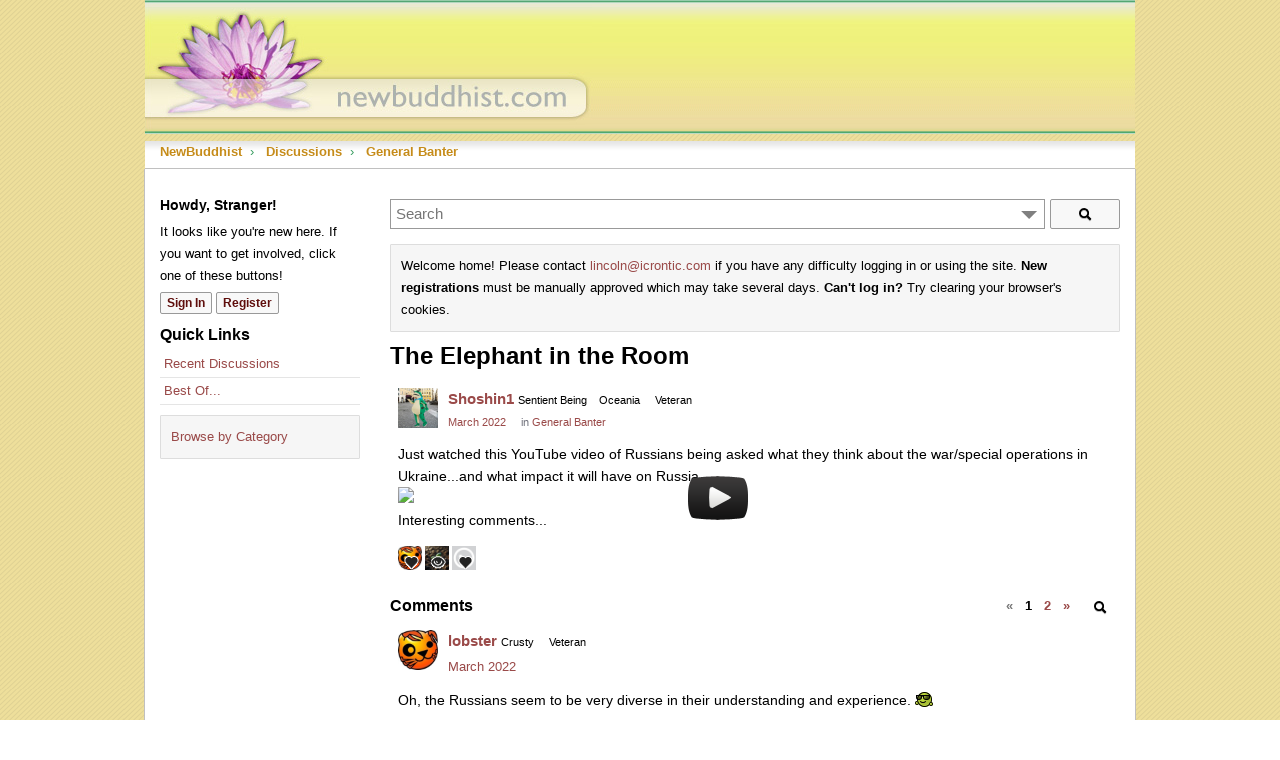

--- FILE ---
content_type: text/html; charset=utf-8
request_url: https://newbuddhist.com/discussion/27151/the-elephant-in-the-room
body_size: 206036
content:
<!DOCTYPE html>
<html>
<head>
  
        <script type="text/javascript">
        var _gaq = _gaq || [];
        _gaq.push(['_setAccount', 'UA-3966633-1']);
        _gaq.push(['_trackPageview']);
        (function() {
            var ga = document.createElement('script'); ga.type = 'text/javascript'; ga.async = true;
            ga.src = ('https:' == document.location.protocol ? 'https://ssl' : 'http://www') + '.google-analytics.com/ga.js';
            var s = document.getElementsByTagName('script')[0]; s.parentNode.insertBefore(ga, s);
        })();
        </script><title>The Elephant in the Room — NewBuddhist</title>
  <link rel="next" href="https://newbuddhist.com/discussion/27151/the-elephant-in-the-room/p2" />
  <link rel="stylesheet" href="/applications/dashboard/design/style.css?v=4.0-2020.015-SNAPSHOT" media="all" static="1" />
  <link rel="stylesheet" href="/applications/dashboard/design/style-compat.css?v=4.0-2020.015-SNAPSHOT" media="all" static="1" />
  <link rel="stylesheet" href="/plugins/IndexPhotos/design/indexphotos.css?v=4.0-2020.015-SNAPSHOT" media="all" static="1" />
  <link rel="stylesheet" href="/resources/design/vanillicon.css?v=4.0-2020.015-SNAPSHOT" media="all" static="1" />
  <link rel="stylesheet" href="/plugins/editor/design/editor.css?v=4.0-2020.015-SNAPSHOT" media="all" static="1" />
  <link rel="stylesheet" href="/plugins/AdvancedSearch/design/advanced-search.css?v=4.0-2020.015-SNAPSHOT" media="all" static="1" />
  <link rel="stylesheet" href="/plugins/Reactions/design/reactions.css?v=4.0-2020.015-SNAPSHOT" media="all" static="1" />
  <link rel="stylesheet" href="/applications/vanilla/design/tag.css?v=4.0-2020.015-SNAPSHOT" media="all" static="1" />
  <link rel="stylesheet" href="/themes/NewBuddhist2011/design/custom.css?v=4.0-2020.015-SNAPSHOT" media="all" static="1" />
  <link rel="stylesheet" href="/applications/vanilla/design/spoilers.css?v=4.0-2020.015-SNAPSHOT" media="all" static="1" />
  <link rel="stylesheet" href="https://newbuddhist.com/dist/forum/shared.min.css?h=4.0-2020.015-SNAPSHOT" static="1" />
  <link rel="stylesheet" href="https://newbuddhist.com/dist/forum/vendors.min.css?h=4.0-2020.015-SNAPSHOT" static="1" />
  <link rel="canonical" href="https://newbuddhist.com/discussion/27151/the-elephant-in-the-room" />
  <meta property="language" content="en" />
  <meta http-equiv="last-modified" property="last-modified-date" content="2024-06-15" />
  <meta property="og:type" content="article" />
  <meta property="og:site_name" content="NewBuddhist" />
  <meta name="twitter:title" property="og:title" content="The Elephant in the Room" />
  <meta property="og:url" content="https://newbuddhist.com/discussion/27151/the-elephant-in-the-room" />
  <meta name="description" property="og:description" content="Just watched this YouTube video of Russians being asked what they think about the war/special operations in Ukraine...and what impact it will have on Russia...." />
  <meta name="twitter:image" property="og:image" content="https://img.youtube.com/vi/H5GS4uUeHVA/0.jpg" />
  <meta name="twitter:description" content="Just watched this YouTube video of Russians being asked what they think about the war/special operations in Ukraine...and what impact it will have on Russia...." />
  <meta name="twitter:card" content="summary_large_image" />
  <script>gdn=window.gdn||{};gdn.meta={"currentThemePath":"\/themes\/NewBuddhist2011","ConfirmDeleteCommentHeading":"Delete Comment","ConfirmDeleteCommentText":"Are you sure you want to delete this comment?","DiscussionID":"27151","Category":"General Banter","editorVersion":"1.8.2","editorPluginAssets":"\/plugins\/editor","fileUpload-remove":"Remove file","fileUpload-reattach":"Click to re-attach","fileUpload-inserted":"Inserted","fileUpload-insertedTooltip":"This image has been inserted into the body of text.","wysiwygHelpText":"You are using <a href=\"https:\/\/en.wikipedia.org\/wiki\/WYSIWYG\" target=\"_new\">WYSIWYG<\/a> in your post.","bbcodeHelpText":"You can use <a href=\"http:\/\/en.wikipedia.org\/wiki\/BBCode\" target=\"_new\">BBCode<\/a> in your post.","htmlHelpText":"You can use <a href=\"http:\/\/htmlguide.drgrog.com\/cheatsheet.php\" target=\"_new\">Simple HTML<\/a> in your post.","markdownHelpText":"You can use <a href=\"http:\/\/en.wikipedia.org\/wiki\/Markdown\" target=\"_new\">Markdown<\/a> in your post.","textHelpText":"You are using plain text in your post.","editorWysiwygCSS":"\/plugins\/editor\/design\/wysiwyg.css","canUpload":false,"fileErrorSize":"File size is too large.","fileErrorFormat":"File format is not allowed.","fileErrorAlreadyExists":"File already uploaded.","fileErrorSizeFormat":"File size is too large and format is not allowed.","maxUploadSize":2097152,"editorFileInputName":"editorupload","allowedImageExtensions":"{\"1\":\"jpg\",\"2\":\"jpeg\",\"3\":\"gif\",\"4\":\"png\",\"5\":\"bmp\",\"6\":\"tiff\"}","allowedFileExtensions":"[\"txt\",\"jpg\",\"jpeg\",\"gif\",\"png\",\"bmp\",\"tiff\",\"ico\",\"zip\",\"gz\",\"tar.gz\",\"tgz\",\"psd\",\"ai\",\"pdf\",\"doc\",\"xls\",\"ppt\",\"docx\",\"xlsx\",\"pptx\",\"log\",\"rar\",\"7z\"]","maxFileUploads":"20","TagHint":"Start to type...","TagSearching":"Searching...","TagNoResults":"No results","ShowUserReactions":"avatars","Spoiler":"Spoiler","show":"show","hide":"hide","AnalyticsTask":"tick","emoji":{"assetPath":"https:\/\/newbuddhist.com\/plugins\/emojiextender\/emoji\/little","format":"<img class=\"emoji\" src=\"{src}\" title=\"{name}\" alt=\"{name}\" srcset=\"{dir}\/{basename}@2x{ext} 2x\" \/>","emoji":{"-1":"-1.png","+1":"+1.png","angry":"angry.png","anguished":"anguished.png","awesome":"awesome.png","bawling":"bawling.png","bleep_bloop":"bleep_bloop.png","blush":"blush.png","chuffed":"chuffed.png","confounded":"confounded.png","confused":"confused.png","cry":"cry.png","dizzy":"dizzy.png","eh":"eh.png","expressionless":"expressionless.png","fearful":"fearful.png","frown":"frown.png","glasses":"glasses.png","grin":"grin.png","heart":"heart.png","heartbreak":"heartbreak.png","hurrah":"hurrah.png","innocent":"innocent.png","lol":"lol.png","love":"love.png","mrgreen":"mrgreen.png","naughty":"naughty.png","neutral":"neutral.png","no_mouth":"no_mouth.png","open_mouth":"open_mouth.png","pleased":"pleased.png","proud":"proud.png","rage":"rage.png","scream":"scream.png","silenced":"silenced.png","skull":"skull.png","smile":"smile.png","smiley":"smiley.png","star":"star.png","sunglasses":"sunglasses.png","surprised":"surprised.png","sweat":"sweat.png","tongue":"tongue.png","unamused":"unamused.png","waving":"waving.png","wink":"wink.png","winky":"winky.png"}},"RedirectTo":"","RedirectUrl":"","TransportError":"A fatal error occurred while processing the request.<br \/>The server returned the following response: %s","TransientKey":false,"WebRoot":"https:\/\/newbuddhist.com\/","UrlFormat":"\/{Path}","Path":"discussion\/27151\/the-elephant-in-the-room","Args":"","ResolvedPath":"vanilla\/discussion\/index","ResolvedArgs":{"DiscussionID":"27151","DiscussionStub":"the-elephant-in-the-room","Page":""},"SignedIn":0,"ConfirmHeading":"Confirm","ConfirmText":"Are you sure you want to do that?","Okay":"Okay","Cancel":"Cancel","Search":"Search","ui":{"siteName":"NewBuddhist","orgName":"NewBuddhist","localeKey":"en","themeKey":"NewBuddhist2011","mobileThemeKey":"keystone","desktopThemeKey":"NewBuddhist2011","logo":"https:\/\/newbuddhist.com\/uploads\/uploads\/7V28QL6K3MKO.jpg","favIcon":null,"shareImage":null,"bannerImage":null,"mobileAddressBarColor":"","fallbackAvatar":"https:\/\/newbuddhist.com\/applications\/dashboard\/design\/images\/defaulticon.png","siteTitle":"","locale":"en","inputFormat":"markdown"},"context":{"host":"","basePath":"","assetPath":"","debug":false,"translationDebug":false,"cacheBuster":"4.0-2020.015-SNAPSHOT","staticPathFolder":"","dynamicPathFolder":""},"upload":{"maxSize":52428800,"maxUploads":20,"allowedExtensions":["txt","jpg","jpeg","gif","png","bmp","tiff","ico","zip","gz","tar.gz","tgz","psd","ai","pdf","doc","xls","ppt","docx","xlsx","pptx","log","rar","7z"]},"signOutUrl":null,"featureFlags":{"DeferredLegacyScripts":{"Enabled":true}},"themeFeatures":{"NewFlyouts":false,"SharedMasterView":false,"ProfileHeader":false,"DataDrivenTheme":false,"UserCards":false,"DisableKludgedVars":false,"NewEventsPage":false,"useNewSearchPage":false},"siteSection":{"basePath":"","contentLocale":"en","sectionGroup":"vanilla","sectionID":"0","name":"NewBuddhist","apps":{"forum":true},"attributes":{"categoryID":-1}},"themePreview":null,"reCaptchaKey":"","useNewFlyouts":false};
gdn.permissions={"permissions":{"activity.view":true,"profiles.view":true,"discussions.view":[-1]},"bans":[],"isAdmin":false};
</script>
  <script src="/js/library/jquery.js?v=4.0-2020.015-SNAPSHOT" static="1" defer="defer"></script>
  <script src="/js/library/jquery.form.js?v=4.0-2020.015-SNAPSHOT" static="1" defer="defer"></script>
  <script src="/js/library/jquery.popup.js?v=4.0-2020.015-SNAPSHOT" static="1" defer="defer"></script>
  <script src="/js/library/jquery.popin.js?v=4.0-2020.015-SNAPSHOT" static="1" defer="defer"></script>
  <script src="/js/library/jquery.gardenhandleajaxform.js?v=4.0-2020.015-SNAPSHOT" static="1" defer="defer"></script>
  <script src="/js/library/jquery.atwho.js?v=4.0-2020.015-SNAPSHOT" static="1" defer="defer"></script>
  <script src="/js/global.js?v=4.0-2020.015-SNAPSHOT" static="1" defer="defer"></script>
  <script src="/js/flyouts.js?v=4.0-2020.015-SNAPSHOT" static="1" defer="defer"></script>
  <script src="/js/library/jquery.autosize.min.js?v=4.0-2020.015-SNAPSHOT" static="1" defer="defer"></script>
  <script src="/applications/vanilla/js/autosave.js?v=4.0-2020.015-SNAPSHOT" static="1" defer="defer"></script>
  <script src="/applications/vanilla/js/discussion.js?v=4.0-2020.015-SNAPSHOT" static="1" defer="defer"></script>
  <script src="/js/library/jquery-ui.min.js?v=4.0-2020.015-SNAPSHOT" static="1" defer="defer"></script>
  <script src="/plugins/Reactions/js/reactions.js?v=4.0-2020.015-SNAPSHOT" static="1" defer="defer"></script>
  <script src="/plugins/Quotes/js/quotes.js?v=4.0-2020.015-SNAPSHOT" static="1" defer="defer"></script>
  <script src="/plugins/editor/js/editor.js?v=4.0-2020.015-SNAPSHOT" static="1" defer="defer"></script>
  <script src="/plugins/editor/js/jquery.ui.widget.js?v=4.0-2020.015-SNAPSHOT" static="1" defer="defer"></script>
  <script src="/plugins/editor/js/jquery.iframe-transport.js?v=4.0-2020.015-SNAPSHOT" static="1" defer="defer"></script>
  <script src="/plugins/editor/js/jquery.fileupload.js?v=4.0-2020.015-SNAPSHOT" static="1" defer="defer"></script>
  <script src="/js/library/jquery.tokeninput.js?v=4.0-2020.015-SNAPSHOT" static="1" defer="defer"></script>
  <script src="/plugins/AdvancedSearch/js/advanced-search.js?v=4.0-2020.015-SNAPSHOT" static="1" defer="defer"></script>
  <script src="/applications/vanilla/js/spoilers.js?v=4.0-2020.015-SNAPSHOT" static="1" defer="defer"></script>
  <script src="/applications/vanilla/js/tagging.js?v=4.0-2020.015-SNAPSHOT" static="1" defer="defer"></script>
  <script>var supportsAllFeatures =
    window.Promise &&
    window.fetch &&
    window.Symbol &&
    window.CustomEvent &&
    Array.prototype.includes &&
    Element.prototype.remove &&
    Element.prototype.closest &&
    Element.prototype.attachShadow &&
    window.NodeList &&
    NodeList.prototype.forEach
;

if (!supportsAllFeatures) {
    false && console.log("Older browser detected. Initiating polyfills.");
    var head = document.getElementsByTagName('head')[0];
    var script = document.createElement('script');
    script.src = "https://newbuddhist.com/dist/polyfills.min.js?h=4.0-2020.015-SNAPSHOT";

        script.async = false;
    // document.write has to be used instead of append child for edge & old safari compatibility.
    document.write(script.outerHTML);
} else {
    false && console.log("Modern browser detected. No polyfills necessary");
}

if (!window.onVanillaReady) {
    window.onVanillaReady = function (handler) {
        if (typeof handler !== "function") {
            console.error("Cannot register a vanilla ready handler that is not a function.");
            return;
        }
        document.addEventListener("X-DOMContentReady", function () {
            handler(window.__VANILLA_GLOBALS_DO_NOT_USE_DIRECTLY__);
        })

        if (window.__VANILLA_INTERNAL_IS_READY__) {
            handler(window.__VANILLA_GLOBALS_DO_NOT_USE_DIRECTLY__);
        }
    }
}</script>
  <script src="https://newbuddhist.com/api/v2/locales/en/translations.js?h=4.0-2020.015-SNAPSHOT" defer="defer"></script>
  <script src="https://newbuddhist.com/dist/forum/runtime.min.js?h=4.0-2020.015-SNAPSHOT" static="1" defer="defer"></script>
  <script src="https://newbuddhist.com/dist/forum/vendors.min.js?h=4.0-2020.015-SNAPSHOT" static="1" defer="defer"></script>
  <script src="https://newbuddhist.com/dist/forum/shared.min.js?h=4.0-2020.015-SNAPSHOT" static="1" defer="defer"></script>
  <script src="https://newbuddhist.com/dist/forum/addons/rich-editor.min.js?h=4.0-2020.015-SNAPSHOT" static="1" defer="defer"></script>
  <script src="https://newbuddhist.com/dist/forum/addons/vanilla.min.js?h=4.0-2020.015-SNAPSHOT" static="1" defer="defer"></script>
  <script src="https://newbuddhist.com/dist/forum/addons/dashboard-common.min.js?h=4.0-2020.015-SNAPSHOT" static="1" defer="defer"></script>
  <script src="https://newbuddhist.com/dist/forum/addons/dashboard.min.js?h=4.0-2020.015-SNAPSHOT" static="1" defer="defer"></script>
  <script src="https://newbuddhist.com/dist/forum/bootstrap.min.js?h=4.0-2020.015-SNAPSHOT" static="1" defer="defer"></script>
  <script>window["__ACTIONS__"]=[{"type":"@@locales\/GET_ALL_DONE","payload":{"result":[{"localeID":"en","localeKey":"en","regionalKey":"en","displayNames":{"en":"English (English)"}}],"params":[]}},{"type":"@@users\/GET_ME_DONE","payload":{"result":{"userID":0,"name":"Guest","photoUrl":"https:\/\/newbuddhist.com\/applications\/dashboard\/design\/images\/defaulticon.png","email":null,"ssoID":null,"dateLastActive":null,"isAdmin":false,"countUnreadNotifications":0,"countUnreadConversations":0,"permissions":["activity.view","profiles.view"]},"params":[]}},{"type":"@@users\/GET_PERMISSIONS_DONE","payload":{"result":{"isAdmin":false,"permissions":[{"type":"global","permissions":{"discussions.view":true,"profiles.view":true}}]},"params":[]}},{"type":"@@themes\/GET_DONE","payload":{"result":{"themeID":"NewBuddhist2011","type":"themeFile","name":"NewBuddhist 2011","version":"1.1","revisionID":null,"revisionName":null,"insertUser":null,"dateInserted":null,"current":true,"active":true,"parentTheme":null,"assets":{"header":{"url":"https:\/\/newbuddhist.com\/api\/v2\/themes\/NewBuddhist2011\/assets\/header.html?v=1.1-4.0-2020.015-SNAPSHOT","type":"html","content-type":"text\/html"},"footer":{"url":"https:\/\/newbuddhist.com\/api\/v2\/themes\/NewBuddhist2011\/assets\/footer.html?v=1.1-4.0-2020.015-SNAPSHOT","type":"html","content-type":"text\/html"},"variables":{"url":"https:\/\/newbuddhist.com\/api\/v2\/themes\/NewBuddhist2011\/assets\/variables.json?v=1.1-4.0-2020.015-SNAPSHOT","type":"json","content-type":"application\/json","data":{}},"fonts":{"url":"https:\/\/newbuddhist.com\/api\/v2\/themes\/NewBuddhist2011\/assets\/fonts.json?v=1.1-4.0-2020.015-SNAPSHOT","type":"json","content-type":"application\/json","data":[]},"scripts":{"url":"https:\/\/newbuddhist.com\/api\/v2\/themes\/NewBuddhist2011\/assets\/scripts.json?v=1.1-4.0-2020.015-SNAPSHOT","type":"json","content-type":"application\/json"},"styles":{"url":"https:\/\/newbuddhist.com\/api\/v2\/themes\/NewBuddhist2011\/assets\/styles.css?v=1.1-4.0-2020.015-SNAPSHOT","type":"css","content-type":"text\/css"},"javascript":{"url":"https:\/\/newbuddhist.com\/api\/v2\/themes\/NewBuddhist2011\/assets\/javascript.js?v=1.1-4.0-2020.015-SNAPSHOT","type":"js","content-type":"application\/javascript"},"logo":{"url":"https:\/\/newbuddhist.com\/uploads\/uploads\/7V28QL6K3MKO.jpg?v=4.0-2020.015-SNAPSHOT","type":"image"}},"preview":{"info":{"Description":{"type":"description","value":"A new twist on the classic warm NewBuddhist theme."},"Authors":{"type":"string","value":"Matt Lincoln Russell"}},"imageUrl":null,"variables":{"globalPrimary":null,"globalBg":"#fff","globalFg":"#555a62","titleBarBg":null,"titleBarFg":null,"backgroundImage":null}},"features":{"NewFlyouts":false,"SharedMasterView":false,"ProfileHeader":false,"DataDrivenTheme":false,"UserCards":false,"DisableKludgedVars":false,"NewEventsPage":false,"useNewSearchPage":false},"supportedSections":[]},"params":{"key":{"themeID":"NewBuddhist2011","type":"themeFile","name":"NewBuddhist 2011","version":"1.1","revisionID":null,"revisionName":null,"insertUser":null,"dateInserted":null,"current":true,"active":true,"parentTheme":null,"assets":{"header":{"url":"https:\/\/newbuddhist.com\/api\/v2\/themes\/NewBuddhist2011\/assets\/header.html?v=1.1-4.0-2020.015-SNAPSHOT","type":"html","content-type":"text\/html"},"footer":{"url":"https:\/\/newbuddhist.com\/api\/v2\/themes\/NewBuddhist2011\/assets\/footer.html?v=1.1-4.0-2020.015-SNAPSHOT","type":"html","content-type":"text\/html"},"variables":{"url":"https:\/\/newbuddhist.com\/api\/v2\/themes\/NewBuddhist2011\/assets\/variables.json?v=1.1-4.0-2020.015-SNAPSHOT","type":"json","content-type":"application\/json","data":{}},"fonts":{"url":"https:\/\/newbuddhist.com\/api\/v2\/themes\/NewBuddhist2011\/assets\/fonts.json?v=1.1-4.0-2020.015-SNAPSHOT","type":"json","content-type":"application\/json","data":[]},"scripts":{"url":"https:\/\/newbuddhist.com\/api\/v2\/themes\/NewBuddhist2011\/assets\/scripts.json?v=1.1-4.0-2020.015-SNAPSHOT","type":"json","content-type":"application\/json"},"styles":{"url":"https:\/\/newbuddhist.com\/api\/v2\/themes\/NewBuddhist2011\/assets\/styles.css?v=1.1-4.0-2020.015-SNAPSHOT","type":"css","content-type":"text\/css"},"javascript":{"url":"https:\/\/newbuddhist.com\/api\/v2\/themes\/NewBuddhist2011\/assets\/javascript.js?v=1.1-4.0-2020.015-SNAPSHOT","type":"js","content-type":"application\/javascript"},"logo":{"url":"https:\/\/newbuddhist.com\/uploads\/uploads\/7V28QL6K3MKO.jpg?v=4.0-2020.015-SNAPSHOT","type":"image"}},"preview":{"info":{"Description":{"type":"description","value":"A new twist on the classic warm NewBuddhist theme."},"Authors":{"type":"string","value":"Matt Lincoln Russell"}},"imageUrl":null,"variables":{"globalPrimary":null,"globalBg":"#fff","globalFg":"#555a62","titleBarBg":null,"titleBarFg":null,"backgroundImage":null}},"features":{"NewFlyouts":false,"SharedMasterView":false,"ProfileHeader":false,"DataDrivenTheme":false,"UserCards":false,"DisableKludgedVars":false,"NewEventsPage":false,"useNewSearchPage":false},"supportedSections":[]}}}}];
</script>
  <script type="application/ld+json">{"headline":"The Elephant in the Room","description":"Just watched this YouTube video of Russians being asked what they think about the war\/special operations in Ukraine...and what impact it will have on Russia.... https:\/\/www.youtube.com\/watch?v=H5GS4uUeHVA Interesting comments...","discussionUrl":"https:\/\/newbuddhist.com\/discussion\/27151\/the-elephant-in-the-room","dateCreated":"2022-03-18 21:41:31","author":{"@context":"https:\/\/schema.org","@type":"Person","name":"Shoshin1","image":"https:\/\/newbuddhist.com\/uploads\/userpics\/PDTTSZ4YGCFL\/nRA6CONC1IWIZ.jpg","url":"https:\/\/newbuddhist.com\/profile\/Shoshin1"},"@context":"https:\/\/schema.org","@type":"DiscussionForumPosting"}</script>
  <noscript><style>body {visibility: visible !important;}</style></noscript>
<!-- Preload links, scripts, and stylesheets -->


</head>
<body id="vanilla_discussion_index" class="Vanilla Discussion isDesktop index Section-Discussion Section-Category-general-banter Section-Discussion Section-Category-general-banter">
   <div id="Frame">
      <div class="Head" id="Head">
         <div class="Row">
            <strong class="SiteTitle"><a href="/"><img src="https://newbuddhist.com/uploads/7V28QL6K3MKO.jpg" alt="NewBuddhist" /></a></strong>
            <!--<div class="SiteSearch">searchbox</div>-->
            <div class="BreadcrumbsWrapper"><span class="Breadcrumbs" itemscope itemtype="http://schema.org/BreadcrumbList"><span class="CrumbLabel HomeCrumb"><a href="https://newbuddhist.com/"><span>NewBuddhist</span></a></span><span itemprop="itemListElement" itemscope itemtype="http://schema.org/ListItem"><meta itemprop="position" content="1" /><span class="Crumb">›</span> <span class="CrumbLabel "><a itemprop="item" href="https://newbuddhist.com/discussions"><span itemprop="name">Discussions</span></a></span></span><span itemprop="itemListElement" itemscope itemtype="http://schema.org/ListItem"><meta itemprop="position" content="2" /><span class="Crumb">›</span> <span class="CrumbLabel Category-general-banter Last"><a itemprop="item" href="https://newbuddhist.com/categories/general-banter"><span itemprop="name">General Banter</span></a></span></span></span></div>
         </div>
      </div>
      <div id="Body">
         <div class="Row">
            <div class="Column PanelColumn" id="Panel">
               <div class="MeBox MeBox-SignIn"><div class="SignInLinks"><a href="/entry/signin?Target=discussion%2F27151%2Fthe-elephant-in-the-room" class=" SignInPopup" rel="nofollow">Sign In</a> <span class="Bullet">&middot;</span> <a href="/entry/register?Target=discussion%2F27151%2Fthe-elephant-in-the-room" class="ApplyButton" rel="nofollow">Register</a> </div> <div class="SignInIcons"></div></div>
               <div class="Box GuestBox">
    <h4 class="GuestBox-title">
        Howdy, Stranger!    </h4>
    <p class="GuestBox-message">
        It looks like you're new here. If you want to get involved, click one of these buttons!    </p>

    <p class="GuestBox-beforeSignInButton">
            </p>

    <div class="P"><a href="/entry/signin?Target=discussion%2F27151%2Fthe-elephant-in-the-room" class="Button Primary SignInPopup" rel="nofollow" aria-label="Sign In Now">Sign In</a> <a href="/entry/register?Target=discussion%2F27151%2Fthe-elephant-in-the-room" class="Button ApplyButton" rel="nofollow" aria-label="Register Now">Register</a></div>    </div>
<div class="BoxFilter BoxDiscussionFilter" role="navigation" aria-labelledby="BoxFilterTitle">
    <span class="BoxFilter-HeadingWrap">
        <h2 id="BoxFilterTitle" class="BoxFilter-Heading">
            Quick Links        </h2>
    </span>
    <ul class="FilterMenu">
        <li class="AllCategories"><a href="/categories"><span aria-hidden="true" class="Sprite SpAllCategories"></span> Categories</a></li>         <li class="Discussions"><a href="/discussions" class=""><span aria-hidden="true" class="Sprite SpDiscussions"></span> Recent Discussions</a></li>
        <li class="Activities"><a href="/activity" class=""><span aria-hidden="true" class="Sprite SpActivity"></span> Activity</a></li>        <li class="Reactions-BestOf"><a href="/bestof/everything"><span aria-hidden="true" class="Sprite SpBestOf"></span> Best Of...</a></li>    </ul>
</div>
<div class="DismissMessage InfoMessage"><a rel="nofollow" href="/categories">Browse by Category</a></div>
            </div>
            <div class="Column ContentColumn" id="Content">
                                 <div class="AdvancedSearch ">
    <form method="get" action="/search" autocomplete="off" >
<div>
<input type="hidden" id="Form_adv" name="adv" value="" />    <div class="KeywordsWrap InputAndButton">
        <input type="text" id="Form_search1" name="search" value="" class="InputBox BigInput js-search" placeholder="Search" autocomplete="off" aria-label="Enter your search term." /> <a href="#" class="Handle" title="Options"><span class="Arrow"></span></a> <span class="bwrap"><button type="submit" class="Button" title="Search"><span aria-hidden="true" class="Sprite SpSearch"></span></button></span>        <!--<div class="Gloss"><a href="#">Search help</a></div>-->
    </div>
    <div class="AdvancedWrap">
                    <div class="P AdvancedSearch-DiscussionID">
                <label for="Form_discussionid" class="Heading">Discussion</label>
<label for="Form_discussionid" class="CheckBoxLabel"><input type="checkbox" id="Form_discussionid1" name="discussionid" value="27151" class="" /> The Elephant in the Room</label>            </div>
                <div class="P TitleRow AdvancedSearch-Title Hidden">
            <label for="Form_title" class="Heading">Title</label>
<input type="text" id="Form_title" name="title" value="" class="InputBox BigInput" />        </div>
        <div class="P AdvancedSearch-Author">
            <label for="Form_author" class="Heading">Author</label>
<input type="text" id="Form_author" name="author" value="" class="InputBox BigInput" />        </div>
        <div class="P AdvancedSearch-Category">
            <label for="Form_cat" class="Heading">Category</label>
<select id="Form_cat" name="cat" Permission="view" Headings="" EnableHeadings class="BigInput">
<option value="all">(All)</option>
<option value="41">Your Practice</option>
<option value="30">&#160;&#160;&#160;&#160;Meditation</option>
<option value="45">&#160;&#160;&#160;&#160;Mindfulness</option>
<option value="39">&#160;&#160;&#160;&#160;Diet &amp; Habits</option>
<option value="13">&#160;&#160;&#160;&#160;Sanghas</option>
<option value="42">Buddhism</option>
<option value="3">&#160;&#160;&#160;&#160;Buddhism Basics</option>
<option value="8">&#160;&#160;&#160;&#160;Buddhism Today</option>
<option value="7">&#160;&#160;&#160;&#160;Faith &amp; Religion</option>
<option value="36">&#160;&#160;&#160;&#160;Arts &amp; Writings</option>
<option value="31">&#160;&#160;&#160;&#160;Philosophy</option>
<option value="43">Our Community</option>
<option value="24">&#160;&#160;&#160;&#160;NewBuddhist.com</option>
<option value="14">&#160;&#160;&#160;&#160;General Banter</option>
</select>            <div class="Checkboxes Inline">
                <label for="Form_subcats" class="CheckBoxLabel"><input type="checkbox" id="Form_subcats" name="subcats" value="1" class="" /> search subcategories</label> <label for="Form_archived" class="CheckBoxLabel"><input type="checkbox" id="Form_archived" name="archived" value="1" class="" /> search archived</label>            </div>
        </div>
                <div class="P AdvancedSearch-Tags">
            <label for="Form_tags" class="Heading">Tags</label>
<input type="text" id="Form_tags" name="tags" value="" class="InputBox BigInput" data-tags="&quot;&quot;" />        </div>
                <div class="P AdvancedSearch-Author-WhatToSearch">
            <label for="Form_Whattosearch" class="Heading">What to search</label>
<div class="Inline"> <label for="Form_discussion_d" class="CheckBoxLabel"><input type="checkbox" id="Form_discussion_d" name="discussion_d" value="1" checked="checked" class="" /> discussions</label>  <label for="Form_comment_c" class="CheckBoxLabel"><input type="checkbox" id="Form_comment_c" name="comment_c" value="1" checked="checked" class="" /> comments</label> </div>        </div>
        <div class="P Inline AdvancedSearch-Date">
            <label for="Form_within">Date within</label>
 <select id="Form_within" name="within" class="">
<option value="1 day">1 day</option>
<option value="3 days">3 days</option>
<option value="1 week">1 week</option>
<option value="2 weeks">2 weeks</option>
<option value="1 month">1 month</option>
<option value="2 months">2 months</option>
<option value="6 months">6 months</option>
<option value="1 year">1 year</option>
</select> <label for="Form_date">of</label>
 <input type="text" id="Form_date" name="date" value="" class="InputBox DateBox" /> <span class="Gloss">Examples: Monday, today, last week, Mar 26, 3/26/04</span>        </div>
        <div class="P Buttons">
            <button type="submit" class="Button" title="Search" aria-label="Search">Search</button>        </div>
    </div>
    </div>
</form></div>

                              <div class="DismissMessage InfoMessage">Welcome home! Please contact <a rel="nofollow" href="mailto:lincoln@icrontic.com">lincoln@icrontic.com</a> if you have any difficulty logging in or using the site. <b>New registrations</b> must be manually approved which may take several days. <b>Can't log in?</b> Try clearing your browser's cookies.</div><div class="MessageList Discussion"><!-- Page Title -->
<div id="Item_0" class="PageTitle"><div class="Options"></div><h1>The Elephant in the Room</h1></div>

<div id="Discussion_27151" class="Item ItemDiscussion noPhotoWrap">
    <div class="Discussion">
        <div class="Item-Header DiscussionHeader">
            <div class="AuthorWrap">
            <span class="Author">
                <a title="Shoshin1" href="/profile/Shoshin1" class="PhotoWrap js-userCard" aria-label="User: &quot;Shoshin1&quot;" data-userid=""><img src="https://newbuddhist.com/uploads/userpics/PDTTSZ4YGCFL/nRA6CONC1IWIZ.jpg" alt="Shoshin1" class="ProfilePhoto ProfilePhotoMedium" data-fallback="avatar" /></a><a href="/profile/Shoshin1" class="Username">Shoshin1</a>            </span>
            <span class="AuthorInfo">
                <span class="MItem AuthorTitle">Sentient Being</span><span class="MItem AuthorLocation">Oceania</span> <span class="Rank MItem" title="Veteran">Veteran</span>            </span>
            </div>
            <div class="Meta DiscussionMeta">
            <span class="MItem DateCreated">
                <a href="https://newbuddhist.com/discussion/27151/the-elephant-in-the-room" class="Permalink" rel="nofollow"><time title="March 18, 2022 9:41PM" datetime="2022-03-18T21:41:31+00:00">March 2022</time></a>            </span>
                                 <span class="MItem Category"> in <a href="https://newbuddhist.com/categories/general-banter" aria-label="Category: &amp;quot;General Banter&amp;quot;">General Banter</a></span>             </div>
        </div>
                <div class="Item-BodyWrap">
            <div class="Item-Body">
                <div class="Message userContent">
                    <p>Just watched this YouTube video of Russians being asked what they think about the war/special operations in Ukraine...and what impact it will have on Russia....<br><span class="VideoWrap"><span class="Video YouTube" data-youtube="youtube-H5GS4uUeHVA?autoplay=1"><span class="VideoPreview"><a href="https://www.youtube.com/watch?v=H5GS4uUeHVA"><img src="https://img.youtube.com/vi/H5GS4uUeHVA/0.jpg" width="640" height="385" border="0" class="embedImage-img importedEmbed-img"></img></a></span><span class="VideoPlayer"></span></span></span><br>
Interesting comments...</p>
                </div>
                <div class="RecordReactions"><span class="UserReactionWrap" title="lobster - Hugs on March 19, 2022 1:39AM" data-userid="3334"><a title="lobster - Hugs on March 19, 2022 1:39AM" href="/profile/lobster" class="PhotoWrap js-userCard PhotoWrapSmall" aria-label="User: &quot;lobster&quot;" data-userid=""><img src="https://newbuddhist.com/uploads/userpics/IFRHNDAZ7SRN/nAX8IQBEO3PRC.jpeg" alt="lobster" class="ProfilePhoto ProfilePhotoSmall" data-fallback="avatar" /></a><span class="ReactSprite ReactAwesome"></span></span><span class="UserReactionWrap" title="FleaMarket - Insightful on March 19, 2022 5:38PM" data-userid="25914"><a title="FleaMarket - Insightful on March 19, 2022 5:38PM" href="/profile/FleaMarket" class="PhotoWrap js-userCard PhotoWrapSmall" aria-label="User: &quot;FleaMarket&quot;" data-userid=""><img src="https://newbuddhist.com/uploads/userpics/0SYPDXIZQFZC/n57EDDQHBY7PZ.png" alt="FleaMarket" class="ProfilePhoto ProfilePhotoSmall" data-fallback="avatar" /></a><span class="ReactSprite ReactInsightful"></span></span><span class="UserReactionWrap" title="Dakini - Hugs on April 4, 2022 11:16PM" data-userid="7530"><a title="Dakini - Hugs on April 4, 2022 11:16PM" href="/profile/Dakini" class="PhotoWrap js-userCard PhotoWrapSmall" aria-label="User: &quot;Dakini&quot;" data-userid=""><img src="https://newbuddhist.com/applications/dashboard/design/images/defaulticon.png" alt="Dakini" class="ProfilePhoto ProfilePhotoSmall" data-fallback="avatar" /></a><span class="ReactSprite ReactAwesome"></span></span></div><div class="Reactions"><span class="Column-Score Hidden">3</span><span class="ReactMenu"><span class="ReactButtons">        </span></span></div>            </div>
        </div>
    </div>
</div>
</div><div class="CommentsWrap"><span class="BeforeCommentHeading"><span  role="navigation" id="PagerBefore" aria-label="Pagination - Top" class="Pager PagerLinkCount-4 NumberedPager"> <span class="Previous Pager-nav" aria-disabled="true">«</span><a href="https://newbuddhist.com/discussion/27151/the-elephant-in-the-room" class="Highlight Pager-p p-1 FirstPage" aria-label="Page 1" tabindex="0" aria-current="page">1</a><a href="https://newbuddhist.com/discussion/27151/the-elephant-in-the-room/p2" class=" Pager-p p-2 LastPage" aria-label="Page 2" tabindex="0" rel="next">2</a><a href="https://newbuddhist.com/discussion/27151/the-elephant-in-the-room/p2" class="Next" rel="next" tabindex="0" title="Next Page" aria-label="Next Page">»</a> <div class="QuickSearch"><a href="/discussion/27151/the-elephant-in-the-room#" class="QuickSearchButton"><span aria-hidden="true" class="Sprite SpSearch"></span></a><div class="QuickSearchWrap MenuItems"><form method="get" action="/search" autocomplete="off" >
<div>
<input type="hidden" id="Form_discussionid" name="discussionid" value="27151" /> <input type="text" id="Form_search" name="search" value="" placeholder="Search discussion" class="js-search" /> <div class="bwrap"><button type="submit" class="Button" title="Search">Go</button></div></div>
</form></div></div></span></span><div class="DataBox DataBox-Comments"><h2 class="CommentHeading">Comments</h2>    <ul class="MessageList DataList Comments">
                <li class="Item Alt ItemComment noPhotoWrap" id="Comment_570899">
            <div class="Comment">

                                <div class="Options">
                                    </div>
                                <div class="Item-Header CommentHeader">
                    <div class="AuthorWrap">
            <span class="Author">
               <a title="lobster" href="/profile/lobster" class="PhotoWrap js-userCard" aria-label="User: &quot;lobster&quot;" data-userid=""><img src="https://newbuddhist.com/uploads/userpics/IFRHNDAZ7SRN/nAX8IQBEO3PRC.jpeg" alt="lobster" class="ProfilePhoto ProfilePhotoMedium" data-fallback="avatar" /></a><a href="/profile/lobster" class="Username">lobster</a>            </span>
            <span class="AuthorInfo">
                <span class="MItem AuthorTitle">Crusty</span>  <span class="Rank MItem" title="Veteran">Veteran</span>            </span>
                    </div>
                    <div class="Meta CommentMeta CommentInfo">
            <span class="MItem DateCreated">
               <a href="/discussion/comment/570899/#Comment_570899" class="Permalink" name="Item_1" rel="nofollow"><time title="March 19, 2022 1:51AM" datetime="2022-03-19T01:51:22+00:00">March 2022</time></a>            </span>
                                                                    </div>
                </div>
                <div class="Item-BodyWrap">
                    <div class="Item-Body">
                        <div class="Message userContent">
                            <p>Oh, the Russians seem to be very diverse in their understanding and experience.  <img class="emoji" src="https://newbuddhist.com/plugins/emojiextender/emoji/little/sunglasses.png" title="B)" alt="B)" srcset="/plugins/emojiextender/emoji/little/sunglasses@2x.png 2x"></img></p>

<p>In the UK we are bombarded by an extreme mis-government that pushes us from one tragedy to the next:</p>

<ul><li>Leave Europe</li>
<li>High Covid death rate</li>
<li>Go support war</li>
<li>Price increases on living standards</li>
</ul><p>Thanks <a href="https://newbuddhist.com/profile/Shoshin" rel="nofollow">@Shoshin</a> first bit of independent thinking I have experienced in a while</p>

<p>… and now back to the elephants<br><a href="https://en.m.wikipedia.org/wiki/Blind_men_and_an_elephant" rel="nofollow">https://en.m.wikipedia.org/wiki/Blind_men_and_an_elephant</a></p>
                        </div>
                        <div class="RecordReactions"><span class="UserReactionWrap" title="Shoshin1 - Hugs on March 19, 2022 5:41AM" data-userid="25610"><a title="Shoshin1 - Hugs on March 19, 2022 5:41AM" href="/profile/Shoshin1" class="PhotoWrap js-userCard PhotoWrapSmall" aria-label="User: &quot;Shoshin1&quot;" data-userid=""><img src="https://newbuddhist.com/uploads/userpics/PDTTSZ4YGCFL/nRA6CONC1IWIZ.jpg" alt="Shoshin1" class="ProfilePhoto ProfilePhotoSmall" data-fallback="avatar" /></a><span class="ReactSprite ReactAwesome"></span></span></div><div class="Reactions"><span class="Column-Score Hidden">1</span><span class="ReactMenu"><span class="ReactButtons">        </span></span></div>                    </div>
                </div>
            </div>
        </li>
                <li class="Item ItemComment noPhotoWrap" id="Comment_570900">
            <div class="Comment">

                                <div class="Options">
                                    </div>
                                <div class="Item-Header CommentHeader">
                    <div class="AuthorWrap">
            <span class="Author">
               <a title="Dakini" href="/profile/Dakini" class="PhotoWrap js-userCard" aria-label="User: &quot;Dakini&quot;" data-userid=""><img src="https://newbuddhist.com/applications/dashboard/design/images/defaulticon.png" alt="Dakini" class="ProfilePhoto ProfilePhotoMedium" data-fallback="avatar" /></a><a href="/profile/Dakini" class="Username">Dakini</a>            </span>
            <span class="AuthorInfo">
                  <span class="Rank MItem" title="Veteran">Veteran</span>            </span>
                    </div>
                    <div class="Meta CommentMeta CommentInfo">
            <span class="MItem DateCreated">
               <a href="/discussion/comment/570900/#Comment_570900" class="Permalink" name="Item_2" rel="nofollow"><time title="March 19, 2022 2:04AM" datetime="2022-03-19T02:04:47+00:00">March 2022</time></a>            </span>
                        <span class="MItem"> <span title="Edited March 19, 2022 2:06AM by Dakini." class="DateUpdated">edited March 2022</span> </span>                                            </div>
                </div>
                <div class="Item-BodyWrap">
                    <div class="Item-Body">
                        <div class="Message userContent">
                            <p>The translation made some errors and omissions. The main thing that came up repeatedly was, when people were asked in what way do they notice the sanctions, several people answered "in the currency". But the word they all used for "currency" actually means "hard currency" meaning--currency that actually has value, i.e. foreign currency, not Russian money, which isn't accepted in any bank outside of Russia.</p>

<p>So where people are noticing the sanctions is as one person said, "The ruble has lost value". In other words, when they try to exchange their rubles for dollars, the price of the dollar (or pound, any foreign currency) has gone up. They have less buying power. Even in local markets with local money, they have less buying power, because prices have gone up (relative to the sinking ruble). Many of the consumer goods in Russia are imported; even ordinary things like dental floss, let alone computers, household items, etc. So imported goods have gone out of reach of the average Russian, due to the sanctions and the ruble's fall in value.</p>

<p>And someone said, salaries now are lower. So people are getting squeezed from both sides: the ruble buys less than before, but also they have fewer rubles to spend, as well.</p>

<p>This is sad. And the young people somehow are able to get "real" news from somewhere, even though the government is trying to limit access to outside sources. That's interesting.  So most of the young people who responded were well-informed, relatively. No one denied there was a war, unlike some other citizens we've heard about. This makes me wonder if the film we saw was heavily edited, to drop responses that supported the government's position.</p>
                        </div>
                        <div class="RecordReactions"><span class="UserReactionWrap" title="lobster - Insightful on March 19, 2022 2:30AM" data-userid="3334"><a title="lobster - Insightful on March 19, 2022 2:30AM" href="/profile/lobster" class="PhotoWrap js-userCard PhotoWrapSmall" aria-label="User: &quot;lobster&quot;" data-userid=""><img src="https://newbuddhist.com/uploads/userpics/IFRHNDAZ7SRN/nAX8IQBEO3PRC.jpeg" alt="lobster" class="ProfilePhoto ProfilePhotoSmall" data-fallback="avatar" /></a><span class="ReactSprite ReactInsightful"></span></span><span class="UserReactionWrap" title="Shoshin1 - Hugs on March 19, 2022 5:41AM" data-userid="25610"><a title="Shoshin1 - Hugs on March 19, 2022 5:41AM" href="/profile/Shoshin1" class="PhotoWrap js-userCard PhotoWrapSmall" aria-label="User: &quot;Shoshin1&quot;" data-userid=""><img src="https://newbuddhist.com/uploads/userpics/PDTTSZ4YGCFL/nRA6CONC1IWIZ.jpg" alt="Shoshin1" class="ProfilePhoto ProfilePhotoSmall" data-fallback="avatar" /></a><span class="ReactSprite ReactAwesome"></span></span><span class="UserReactionWrap" title="FleaMarket - Insightful on March 19, 2022 5:39PM" data-userid="25914"><a title="FleaMarket - Insightful on March 19, 2022 5:39PM" href="/profile/FleaMarket" class="PhotoWrap js-userCard PhotoWrapSmall" aria-label="User: &quot;FleaMarket&quot;" data-userid=""><img src="https://newbuddhist.com/uploads/userpics/0SYPDXIZQFZC/n57EDDQHBY7PZ.png" alt="FleaMarket" class="ProfilePhoto ProfilePhotoSmall" data-fallback="avatar" /></a><span class="ReactSprite ReactInsightful"></span></span></div><div class="Reactions"><span class="Column-Score Hidden">3</span><span class="ReactMenu"><span class="ReactButtons">        </span></span></div>                    </div>
                </div>
            </div>
        </li>
                <li class="Item Alt ItemComment noPhotoWrap isOriginalPoster" id="Comment_570902">
            <div class="Comment">

                                <div class="Options">
                                    </div>
                                <div class="Item-Header CommentHeader">
                    <div class="AuthorWrap">
            <span class="Author">
               <a title="Shoshin1" href="/profile/Shoshin1" class="PhotoWrap js-userCard" aria-label="User: &quot;Shoshin1&quot;" data-userid=""><img src="https://newbuddhist.com/uploads/userpics/PDTTSZ4YGCFL/nRA6CONC1IWIZ.jpg" alt="Shoshin1" class="ProfilePhoto ProfilePhotoMedium" data-fallback="avatar" /></a><a href="/profile/Shoshin1" class="Username">Shoshin1</a>            </span>
            <span class="AuthorInfo">
                <span class="MItem AuthorTitle">Sentient Being</span> <span class="MItem AuthorLocation">Oceania</span> <span class="Rank MItem" title="Veteran">Veteran</span>            </span>
                    </div>
                    <div class="Meta CommentMeta CommentInfo">
            <span class="MItem DateCreated">
               <a href="/discussion/comment/570902/#Comment_570902" class="Permalink" name="Item_3" rel="nofollow"><time title="March 19, 2022 5:46AM" datetime="2022-03-19T05:46:01+00:00">March 2022</time></a>            </span>
                                                                    </div>
                </div>
                <div class="Item-BodyWrap">
                    <div class="Item-Body">
                        <div class="Message userContent">
                            <p>It was interesting to see how some of those being interviewed were reluctant to outright condemn Putin and I guess with good reason ...</p>

<p>No doubt there are other YouTube or other media channels/outlets run by Russians who are anti war, however it's only a matter of time before Putin's henchmen try to gag them, by calling them <em>fake news</em> and threats of imprisonment or worse...</p>

<p>BTW Do you speak Russian <a href="https://newbuddhist.com/profile/Dakini" rel="nofollow">@Dakini</a> ?</p>
                        </div>
                        <div class="Reactions"><span class="Column-Score Hidden">0</span><span class="ReactMenu"><span class="ReactButtons">        </span></span></div>                    </div>
                </div>
            </div>
        </li>
                <li class="Item ItemComment noPhotoWrap" id="Comment_570912">
            <div class="Comment">

                                <div class="Options">
                                    </div>
                                <div class="Item-Header CommentHeader">
                    <div class="AuthorWrap">
            <span class="Author">
               <a title="Dakini" href="/profile/Dakini" class="PhotoWrap js-userCard" aria-label="User: &quot;Dakini&quot;" data-userid=""><img src="https://newbuddhist.com/applications/dashboard/design/images/defaulticon.png" alt="Dakini" class="ProfilePhoto ProfilePhotoMedium" data-fallback="avatar" /></a><a href="/profile/Dakini" class="Username">Dakini</a>            </span>
            <span class="AuthorInfo">
                  <span class="Rank MItem" title="Veteran">Veteran</span>            </span>
                    </div>
                    <div class="Meta CommentMeta CommentInfo">
            <span class="MItem DateCreated">
               <a href="/discussion/comment/570912/#Comment_570912" class="Permalink" name="Item_4" rel="nofollow"><time title="March 19, 2022 4:11PM" datetime="2022-03-19T16:11:24+00:00">March 2022</time></a>            </span>
                                                                    </div>
                </div>
                <div class="Item-BodyWrap">
                    <div class="Item-Body">
                        <div class="Message userContent">
                            <blockquote class="UserQuote blockquote"><div class="blockquote-content">
  <p class="blockquote-line"><a href="https://newbuddhist.com/profile/Shoshin1" rel="nofollow">@Shoshin1</a> said:</p>
  
  <p class="blockquote-line">BTW Do you speak Russian <a href="https://newbuddhist.com/profile/Dakini" rel="nofollow">@Dakini</a> ?</p>
</div></blockquote>

<p>Да!</p>

<blockquote class="UserQuote blockquote"><div class="blockquote-content">
  <p class="blockquote-line">It was interesting to see how some of those being interviewed were reluctant to outright condemn Putin and I guess with good reason ...</p>
</div></blockquote>

<p>&gt;</p>

<p>I was surprised anyone was open to being interviewed at all!  How would they know who the interviewer really was, and where the film would end up?  I suppose, that kids who'd never lived during the Soviet period, or perhaps only under Gorby's kinder, gentler USSR, wouldn't be aware that one needs to be cautious. As I recall, it was some of the older people, who avoided commenting on politics, or anything that could be construed politically.</p>

<p>For that matter, I wonder how anyone even knew there were international sanctions? How would they know what the interviewer was talking about? Seriously, if there's been a blockade of information on the war, and Russia has been censoring the internet for years, now, how would anyone know? The younger people must have figured out a way to circumvent whatever the censorship mechanism is. Or maybe Voice Of America is still beaming into Russia. I think this type of story-behind-the-story is potentially very interesting.</p>
                        </div>
                        <div class="RecordReactions"><span class="UserReactionWrap" title="Shoshin1 - Hugs on March 19, 2022 9:13PM" data-userid="25610"><a title="Shoshin1 - Hugs on March 19, 2022 9:13PM" href="/profile/Shoshin1" class="PhotoWrap js-userCard PhotoWrapSmall" aria-label="User: &quot;Shoshin1&quot;" data-userid=""><img src="https://newbuddhist.com/uploads/userpics/PDTTSZ4YGCFL/nRA6CONC1IWIZ.jpg" alt="Shoshin1" class="ProfilePhoto ProfilePhotoSmall" data-fallback="avatar" /></a><span class="ReactSprite ReactAwesome"></span></span></div><div class="Reactions"><span class="Column-Score Hidden">1</span><span class="ReactMenu"><span class="ReactButtons">        </span></span></div>                    </div>
                </div>
            </div>
        </li>
                <li class="Item Alt ItemComment noPhotoWrap" id="Comment_570913">
            <div class="Comment">

                                <div class="Options">
                                    </div>
                                <div class="Item-Header CommentHeader">
                    <div class="AuthorWrap">
            <span class="Author">
               <a title="person" href="/profile/person" class="PhotoWrap js-userCard" aria-label="User: &quot;person&quot;" data-userid=""><img src="https://newbuddhist.com/uploads/userpics/WMRBE9ZYX4QR/n0R19WZYLDDPV.jpg" alt="person" class="ProfilePhoto ProfilePhotoMedium" data-fallback="avatar" /></a><a href="/profile/person" class="Username">person</a>            </span>
            <span class="AuthorInfo">
                <span class="MItem AuthorTitle">Don't believe everything you think</span> <span class="MItem AuthorLocation">The liminal space</span> <span class="Rank MItem" title="Veteran">Veteran</span>            </span>
                    </div>
                    <div class="Meta CommentMeta CommentInfo">
            <span class="MItem DateCreated">
               <a href="/discussion/comment/570913/#Comment_570913" class="Permalink" name="Item_5" rel="nofollow"><time title="March 19, 2022 4:13PM" datetime="2022-03-19T16:13:00+00:00">March 2022</time></a>            </span>
                        <span class="MItem"> <span title="Edited March 19, 2022 4:13PM by person." class="DateUpdated">edited March 2022</span> </span>                                            </div>
                </div>
                <div class="Item-BodyWrap">
                    <div class="Item-Body">
                        <div class="Message userContent">
                            <p>I heard a story by a reporter who was in Ukraine (not sure if its first hand). He talked about a woman "protesting" by holding up a blank sign so technically she wasn't running afoul of the authorities. When someone with a camera asked her about her thoughts, just as she was about to say something she was grabbed and pulled away by someone, I assume an officer of the state.</p>
                        </div>
                        <div class="Reactions"><span class="Column-Score Hidden">0</span><span class="ReactMenu"><span class="ReactButtons">        </span></span></div>                    </div>
                </div>
            </div>
        </li>
                <li class="Item ItemComment noPhotoWrap" id="Comment_570914">
            <div class="Comment">

                                <div class="Options">
                                    </div>
                                <div class="Item-Header CommentHeader">
                    <div class="AuthorWrap">
            <span class="Author">
               <a title="Jeroen" href="/profile/Jeroen" class="PhotoWrap js-userCard" aria-label="User: &quot;Jeroen&quot;" data-userid=""><img src="https://newbuddhist.com/uploads/userpics/O58KINYOQ0MT/n2L5OUO8MMG4E.jpg" alt="Jeroen" class="ProfilePhoto ProfilePhotoMedium" data-fallback="avatar" /></a><a href="/profile/Jeroen" class="Username">Jeroen</a>            </span>
            <span class="AuthorInfo">
                <span class="MItem AuthorTitle">Not all those who wander are lost</span> <span class="MItem AuthorLocation">Netherlands</span> <span class="Rank MItem" title="Veteran">Veteran</span>            </span>
                    </div>
                    <div class="Meta CommentMeta CommentInfo">
            <span class="MItem DateCreated">
               <a href="/discussion/comment/570914/#Comment_570914" class="Permalink" name="Item_6" rel="nofollow"><time title="March 19, 2022 5:06PM" datetime="2022-03-19T17:06:33+00:00">March 2022</time></a>            </span>
                                                                    </div>
                </div>
                <div class="Item-BodyWrap">
                    <div class="Item-Body">
                        <div class="Message userContent">
                            <blockquote class="UserQuote blockquote"><div class="blockquote-content">
  <p class="blockquote-line"><a href="https://newbuddhist.com/profile/Dakini" rel="nofollow">@Dakini</a> said:<br>
  The younger people must have figured out a way to circumvent whatever the censorship mechanism is. Or maybe Voice Of America is still beaming into Russia. I think this type of story-behind-the-story is potentially very interesting.<br></p>
</div></blockquote>

<p>The BBC World News still broadcasts radio into Russia.</p>
                        </div>
                        <div class="RecordReactions"><span class="UserReactionWrap" title="Dakini - Insightful on March 19, 2022 11:51PM" data-userid="7530"><a title="Dakini - Insightful on March 19, 2022 11:51PM" href="/profile/Dakini" class="PhotoWrap js-userCard PhotoWrapSmall" aria-label="User: &quot;Dakini&quot;" data-userid=""><img src="https://newbuddhist.com/applications/dashboard/design/images/defaulticon.png" alt="Dakini" class="ProfilePhoto ProfilePhotoSmall" data-fallback="avatar" /></a><span class="ReactSprite ReactInsightful"></span></span></div><div class="Reactions"><span class="Column-Score Hidden">1</span><span class="ReactMenu"><span class="ReactButtons">        </span></span></div>                    </div>
                </div>
            </div>
        </li>
                <li class="Item Alt ItemComment noPhotoWrap" id="Comment_570923">
            <div class="Comment">

                                <div class="Options">
                                    </div>
                                <div class="Item-Header CommentHeader">
                    <div class="AuthorWrap">
            <span class="Author">
               <a title="Lionduck" href="/profile/Lionduck" class="PhotoWrap js-userCard" aria-label="User: &quot;Lionduck&quot;" data-userid=""><img src="https://newbuddhist.com/applications/dashboard/design/images/defaulticon.png" alt="Lionduck" class="ProfilePhoto ProfilePhotoMedium" data-fallback="avatar" /></a><a href="/profile/Lionduck" class="Username">Lionduck</a>            </span>
            <span class="AuthorInfo">
                  <span class="Rank MItem" title="Veteran">Veteran</span>            </span>
                    </div>
                    <div class="Meta CommentMeta CommentInfo">
            <span class="MItem DateCreated">
               <a href="/discussion/comment/570923/#Comment_570923" class="Permalink" name="Item_7" rel="nofollow"><time title="March 19, 2022 8:40PM" datetime="2022-03-19T20:40:53+00:00">March 2022</time></a>            </span>
                                                                    </div>
                </div>
                <div class="Item-BodyWrap">
                    <div class="Item-Body">
                        <div class="Message userContent">
                            <p>As this man made tragedy continues, the suffering in Ukraine and Russia will increase. We will begin feeling it indirectly. Nations dependent upon grain from Russia and Ukraine will suffer. Someone will ultimately declare victory. Yet there will never be victors, just victims and survivors. <br>
All this pain and suffering of millions from the ego of a very few Sociopaths.<br>
This is why we must, each in our own way, minuscule as our individual efforts may seem, continue to strive for and work toward universal compassion and respect for every person, regardless of social or economic position or any other superficial difference. Opening ears, eyes, hearts is a most tedious, frustrating, laborious task. But is must be done. A hard lesson to learn is that we are all interconnected. When one suffers, we all suffer, when one grows, we all grow. <br>
Perhaps we can begin with a smile, an outreached hand of greeting, of support.</p>

<p>Peace to all</p>
                        </div>
                        <div class="RecordReactions"><span class="UserReactionWrap" title="Shoshin1 - Insightful on March 19, 2022 9:15PM" data-userid="25610"><a title="Shoshin1 - Insightful on March 19, 2022 9:15PM" href="/profile/Shoshin1" class="PhotoWrap js-userCard PhotoWrapSmall" aria-label="User: &quot;Shoshin1&quot;" data-userid=""><img src="https://newbuddhist.com/uploads/userpics/PDTTSZ4YGCFL/nRA6CONC1IWIZ.jpg" alt="Shoshin1" class="ProfilePhoto ProfilePhotoSmall" data-fallback="avatar" /></a><span class="ReactSprite ReactInsightful"></span></span><span class="UserReactionWrap" title="Bunks - Hugs on March 19, 2022 10:02PM" data-userid="11964"><a title="Bunks - Hugs on March 19, 2022 10:02PM" href="/profile/Bunks" class="PhotoWrap js-userCard PhotoWrapSmall" aria-label="User: &quot;Bunks&quot;" data-userid=""><img src="https://newbuddhist.com/uploads/userpics/40HYWEJ3BAQC/nBE14HASK4OKL.jpeg" alt="Bunks" class="ProfilePhoto ProfilePhotoSmall" data-fallback="avatar" /></a><span class="ReactSprite ReactAwesome"></span></span><span class="UserReactionWrap" title="lobster - Hugs on March 20, 2022 12:20AM" data-userid="3334"><a title="lobster - Hugs on March 20, 2022 12:20AM" href="/profile/lobster" class="PhotoWrap js-userCard PhotoWrapSmall" aria-label="User: &quot;lobster&quot;" data-userid=""><img src="https://newbuddhist.com/uploads/userpics/IFRHNDAZ7SRN/nAX8IQBEO3PRC.jpeg" alt="lobster" class="ProfilePhoto ProfilePhotoSmall" data-fallback="avatar" /></a><span class="ReactSprite ReactAwesome"></span></span><span class="UserReactionWrap" title="33_3 - Insightful on March 22, 2022 2:52AM" data-userid="19432"><a title="33_3 - Insightful on March 22, 2022 2:52AM" href="/profile/33_3" class="PhotoWrap js-userCard PhotoWrapSmall" aria-label="User: &quot;33_3&quot;" data-userid=""><img src="https://newbuddhist.com/uploads/userpics/CCAX90W0BN1D/nJZ0OHIGOFY8W.jpg" alt="33_3" class="ProfilePhoto ProfilePhotoSmall" data-fallback="avatar" /></a><span class="ReactSprite ReactInsightful"></span></span></div><div class="Reactions"><span class="Column-Score Hidden">4</span><span class="ReactMenu"><span class="ReactButtons">        </span></span></div>                    </div>
                </div>
            </div>
        </li>
                <li class="Item ItemComment noPhotoWrap isOriginalPoster" id="Comment_570925">
            <div class="Comment">

                                <div class="Options">
                                    </div>
                                <div class="Item-Header CommentHeader">
                    <div class="AuthorWrap">
            <span class="Author">
               <a title="Shoshin1" href="/profile/Shoshin1" class="PhotoWrap js-userCard" aria-label="User: &quot;Shoshin1&quot;" data-userid=""><img src="https://newbuddhist.com/uploads/userpics/PDTTSZ4YGCFL/nRA6CONC1IWIZ.jpg" alt="Shoshin1" class="ProfilePhoto ProfilePhotoMedium" data-fallback="avatar" /></a><a href="/profile/Shoshin1" class="Username">Shoshin1</a>            </span>
            <span class="AuthorInfo">
                <span class="MItem AuthorTitle">Sentient Being</span> <span class="MItem AuthorLocation">Oceania</span> <span class="Rank MItem" title="Veteran">Veteran</span>            </span>
                    </div>
                    <div class="Meta CommentMeta CommentInfo">
            <span class="MItem DateCreated">
               <a href="/discussion/comment/570925/#Comment_570925" class="Permalink" name="Item_8" rel="nofollow"><time title="March 19, 2022 9:46PM" datetime="2022-03-19T21:46:56+00:00">March 2022</time></a>            </span>
                                                                    </div>
                </div>
                <div class="Item-BodyWrap">
                    <div class="Item-Body">
                        <div class="Message userContent">
                            <blockquote class="UserQuote blockquote"><div class="blockquote-content">
  <p class="blockquote-line"><a href="https://newbuddhist.com/profile/Dakini" rel="nofollow">@Dakini</a> said:<br>
  Да!</p>
</div></blockquote>

<p>It must be interesting reading the subtitles when they don't quite match what's actually being said <a href="https://newbuddhist.com/profile/Dakini" rel="nofollow">@Dakini</a> ...</p>

<p>Occasionally I watch RT English language and the Chinese state TV English language, just to see how much their propaganda differs from the Western media ...</p>
                        </div>
                        <div class="Reactions"><span class="Column-Score Hidden">0</span><span class="ReactMenu"><span class="ReactButtons">        </span></span></div>                    </div>
                </div>
            </div>
        </li>
                <li class="Item Alt ItemComment noPhotoWrap" id="Comment_570932">
            <div class="Comment">

                                <div class="Options">
                                    </div>
                                <div class="Item-Header CommentHeader">
                    <div class="AuthorWrap">
            <span class="Author">
               <a title="Dakini" href="/profile/Dakini" class="PhotoWrap js-userCard" aria-label="User: &quot;Dakini&quot;" data-userid=""><img src="https://newbuddhist.com/applications/dashboard/design/images/defaulticon.png" alt="Dakini" class="ProfilePhoto ProfilePhotoMedium" data-fallback="avatar" /></a><a href="/profile/Dakini" class="Username">Dakini</a>            </span>
            <span class="AuthorInfo">
                  <span class="Rank MItem" title="Veteran">Veteran</span>            </span>
                    </div>
                    <div class="Meta CommentMeta CommentInfo">
            <span class="MItem DateCreated">
               <a href="/discussion/comment/570932/#Comment_570932" class="Permalink" name="Item_9" rel="nofollow"><time title="March 19, 2022 11:50PM" datetime="2022-03-19T23:50:31+00:00">March 2022</time></a>            </span>
                                                                    </div>
                </div>
                <div class="Item-BodyWrap">
                    <div class="Item-Body">
                        <div class="Message userContent">
                            <blockquote class="UserQuote blockquote"><div class="blockquote-content">
  <p class="blockquote-line"><a href="https://newbuddhist.com/profile/person" rel="nofollow">@person</a> said:<br>
  I heard a story by a reporter who was in Ukraine (not sure if its first hand). He talked about a woman "protesting" by holding up a blank sign so technically she wasn't running afoul of the authorities. When someone with a camera asked her about her thoughts, just as she was about to say something she was grabbed and pulled away by someone, I assume an officer of the state.</p>
</div></blockquote>

<p>The crucial info missing here is -- which part of Ukraine was she in? The Russian-controlled part, or the Ukrainian part?</p>
                        </div>
                        <div class="Reactions"><span class="Column-Score Hidden">0</span><span class="ReactMenu"><span class="ReactButtons">        </span></span></div>                    </div>
                </div>
            </div>
        </li>
                <li class="Item ItemComment noPhotoWrap" id="Comment_570936">
            <div class="Comment">

                                <div class="Options">
                                    </div>
                                <div class="Item-Header CommentHeader">
                    <div class="AuthorWrap">
            <span class="Author">
               <a title="Dakini" href="/profile/Dakini" class="PhotoWrap js-userCard" aria-label="User: &quot;Dakini&quot;" data-userid=""><img src="https://newbuddhist.com/applications/dashboard/design/images/defaulticon.png" alt="Dakini" class="ProfilePhoto ProfilePhotoMedium" data-fallback="avatar" /></a><a href="/profile/Dakini" class="Username">Dakini</a>            </span>
            <span class="AuthorInfo">
                  <span class="Rank MItem" title="Veteran">Veteran</span>            </span>
                    </div>
                    <div class="Meta CommentMeta CommentInfo">
            <span class="MItem DateCreated">
               <a href="/discussion/comment/570936/#Comment_570936" class="Permalink" name="Item_10" rel="nofollow"><time title="March 19, 2022 11:59PM" datetime="2022-03-19T23:59:26+00:00">March 2022</time></a>            </span>
                        <span class="MItem"> <span title="Edited March 20, 2022 2:08AM by Dakini." class="DateUpdated">edited March 2022</span> </span>                                            </div>
                </div>
                <div class="Item-BodyWrap">
                    <div class="Item-Body">
                        <div class="Message userContent">
                            <p><a href="https://newbuddhist.com/profile/Shoshin" rel="nofollow">@Shoshin</a>.  How are you able to post the youtube clip without the adverts in the beginning? I'd like to repost it elsewhere. It's a good one.</p>

<p>Well, I have some news on the situation. An article I read mentioned that Ukraine has oil. So I looked up Ukraine's oil and gas fields. Well, what do you know! The piece of eastern Ukraine Russia took over 8 years ago is Ukraine's richest oil region, and also has natural gas resources.  AND, the Crimea peninsula, where Russia also fomented a separatist movement and invaded and annexed years ago, has many off-shore gas fields.</p>

<p>So is this whole hullabaloo really about NATO, or is it about more oil and gas for Russia?   The plot thickens. Why haven't any media outlets discussed this, I wonder.</p>
                        </div>
                        <div class="RecordReactions"><span class="UserReactionWrap" title="Shoshin1 - Insightful on March 20, 2022 12:03AM" data-userid="25610"><a title="Shoshin1 - Insightful on March 20, 2022 12:03AM" href="/profile/Shoshin1" class="PhotoWrap js-userCard PhotoWrapSmall" aria-label="User: &quot;Shoshin1&quot;" data-userid=""><img src="https://newbuddhist.com/uploads/userpics/PDTTSZ4YGCFL/nRA6CONC1IWIZ.jpg" alt="Shoshin1" class="ProfilePhoto ProfilePhotoSmall" data-fallback="avatar" /></a><span class="ReactSprite ReactInsightful"></span></span><span class="UserReactionWrap" title="Kotishka - Insightful on March 20, 2022 7:17PM" data-userid="25561"><a title="Kotishka - Insightful on March 20, 2022 7:17PM" href="/profile/Kotishka" class="PhotoWrap js-userCard PhotoWrapSmall" aria-label="User: &quot;Kotishka&quot;" data-userid=""><img src="https://newbuddhist.com/uploads/userpics/HG581FRTTWIK/n0OVL2JUO50F3.jpeg" alt="Kotishka" class="ProfilePhoto ProfilePhotoSmall" data-fallback="avatar" /></a><span class="ReactSprite ReactInsightful"></span></span><span class="UserReactionWrap" title="lobster - Insightful on September 24, 2022 5:42PM" data-userid="3334"><a title="lobster - Insightful on September 24, 2022 5:42PM" href="/profile/lobster" class="PhotoWrap js-userCard PhotoWrapSmall" aria-label="User: &quot;lobster&quot;" data-userid=""><img src="https://newbuddhist.com/uploads/userpics/IFRHNDAZ7SRN/nAX8IQBEO3PRC.jpeg" alt="lobster" class="ProfilePhoto ProfilePhotoSmall" data-fallback="avatar" /></a><span class="ReactSprite ReactInsightful"></span></span></div><div class="Reactions"><span class="Column-Score Hidden">3</span><span class="ReactMenu"><span class="ReactButtons">        </span></span></div>                    </div>
                </div>
            </div>
        </li>
                <li class="Item Alt ItemComment noPhotoWrap" id="Comment_570937">
            <div class="Comment">

                                <div class="Options">
                                    </div>
                                <div class="Item-Header CommentHeader">
                    <div class="AuthorWrap">
            <span class="Author">
               <a title="Jeroen" href="/profile/Jeroen" class="PhotoWrap js-userCard" aria-label="User: &quot;Jeroen&quot;" data-userid=""><img src="https://newbuddhist.com/uploads/userpics/O58KINYOQ0MT/n2L5OUO8MMG4E.jpg" alt="Jeroen" class="ProfilePhoto ProfilePhotoMedium" data-fallback="avatar" /></a><a href="/profile/Jeroen" class="Username">Jeroen</a>            </span>
            <span class="AuthorInfo">
                <span class="MItem AuthorTitle">Not all those who wander are lost</span> <span class="MItem AuthorLocation">Netherlands</span> <span class="Rank MItem" title="Veteran">Veteran</span>            </span>
                    </div>
                    <div class="Meta CommentMeta CommentInfo">
            <span class="MItem DateCreated">
               <a href="/discussion/comment/570937/#Comment_570937" class="Permalink" name="Item_11" rel="nofollow"><time title="March 20, 2022 12:04AM" datetime="2022-03-20T00:04:45+00:00">March 2022</time></a>            </span>
                                                                    </div>
                </div>
                <div class="Item-BodyWrap">
                    <div class="Item-Body">
                        <div class="Message userContent">
                            <p>It seems to me Putin wants to go back to the Soviet empire, and is rather afraid of states on its borders becoming independent. As long as Ukraine’s presidents were ineffectual and corrupt and could be pushed around, it was fine with Russia. As soon as someone with sense and independence shows up like Zelensky there is war…</p>
                        </div>
                        <div class="Reactions"><span class="Column-Score Hidden">0</span><span class="ReactMenu"><span class="ReactButtons">        </span></span></div>                    </div>
                </div>
            </div>
        </li>
                <li class="Item ItemComment noPhotoWrap isOriginalPoster" id="Comment_570938">
            <div class="Comment">

                                <div class="Options">
                                    </div>
                                <div class="Item-Header CommentHeader">
                    <div class="AuthorWrap">
            <span class="Author">
               <a title="Shoshin1" href="/profile/Shoshin1" class="PhotoWrap js-userCard" aria-label="User: &quot;Shoshin1&quot;" data-userid=""><img src="https://newbuddhist.com/uploads/userpics/PDTTSZ4YGCFL/nRA6CONC1IWIZ.jpg" alt="Shoshin1" class="ProfilePhoto ProfilePhotoMedium" data-fallback="avatar" /></a><a href="/profile/Shoshin1" class="Username">Shoshin1</a>            </span>
            <span class="AuthorInfo">
                <span class="MItem AuthorTitle">Sentient Being</span> <span class="MItem AuthorLocation">Oceania</span> <span class="Rank MItem" title="Veteran">Veteran</span>            </span>
                    </div>
                    <div class="Meta CommentMeta CommentInfo">
            <span class="MItem DateCreated">
               <a href="/discussion/comment/570938/#Comment_570938" class="Permalink" name="Item_12" rel="nofollow"><time title="March 20, 2022 12:06AM" datetime="2022-03-20T00:06:30+00:00">March 2022</time></a>            </span>
                                                                    </div>
                </div>
                <div class="Item-BodyWrap">
                    <div class="Item-Body">
                        <div class="Message userContent">
                            <blockquote class="UserQuote blockquote"><div class="blockquote-content">
  <p class="blockquote-line"><a href="https://newbuddhist.com/profile/Dakini" rel="nofollow">@Dakini</a> said:<br><a href="https://newbuddhist.com/profile/Shoshin" rel="nofollow">@Shoshin</a>. How are you able to post the youtube clip without the adverts in the beginning? I'd like to report it elsewhere. It's a good one.</p>
</div></blockquote>

<p>I'm not sure, it's just a fluke I guess...</p>
                        </div>
                        <div class="Reactions"><span class="Column-Score Hidden">0</span><span class="ReactMenu"><span class="ReactButtons">        </span></span></div>                    </div>
                </div>
            </div>
        </li>
                <li class="Item Alt ItemComment noPhotoWrap" id="Comment_570942">
            <div class="Comment">

                                <div class="Options">
                                    </div>
                                <div class="Item-Header CommentHeader">
                    <div class="AuthorWrap">
            <span class="Author">
               <a title="person" href="/profile/person" class="PhotoWrap js-userCard" aria-label="User: &quot;person&quot;" data-userid=""><img src="https://newbuddhist.com/uploads/userpics/WMRBE9ZYX4QR/n0R19WZYLDDPV.jpg" alt="person" class="ProfilePhoto ProfilePhotoMedium" data-fallback="avatar" /></a><a href="/profile/person" class="Username">person</a>            </span>
            <span class="AuthorInfo">
                <span class="MItem AuthorTitle">Don't believe everything you think</span> <span class="MItem AuthorLocation">The liminal space</span> <span class="Rank MItem" title="Veteran">Veteran</span>            </span>
                    </div>
                    <div class="Meta CommentMeta CommentInfo">
            <span class="MItem DateCreated">
               <a href="/discussion/comment/570942/#Comment_570942" class="Permalink" name="Item_13" rel="nofollow"><time title="March 20, 2022 1:47AM" datetime="2022-03-20T01:47:28+00:00">March 2022</time></a>            </span>
                                                                    </div>
                </div>
                <div class="Item-BodyWrap">
                    <div class="Item-Body">
                        <div class="Message userContent">
                            <blockquote class="UserQuote blockquote"><div class="blockquote-content">
  <p class="blockquote-line"><a href="https://newbuddhist.com/profile/Dakini" rel="nofollow">@Dakini</a> said:</p>
  
  <blockquote class="UserQuote blockquote"><div class="blockquote-content">
    <p class="blockquote-line"><a href="https://newbuddhist.com/profile/person" rel="nofollow">@person</a> said:<br>
    I heard a story by a reporter who was in Ukraine (not sure if its first hand). He talked about a woman "protesting" by holding up a blank sign so technically she wasn't running afoul of the authorities. When someone with a camera asked her about her thoughts, just as she was about to say something she was grabbed and pulled away by someone, I assume an officer of the state.</p>
  </div></blockquote>
  
  <p class="blockquote-line">The crucial info missing here is -- which part of Ukraine was she in? The Russian-controlled part, or the Ukrainian part?</p>
</div></blockquote>

<p>Honestly, I'm pretty fuzzy on the details, it wasn't a "report" it was just an anecdote brought up in casual conversation. But my understanding was that the woman was protesting in Russia.</p>
                        </div>
                        <div class="Reactions"><span class="Column-Score Hidden">0</span><span class="ReactMenu"><span class="ReactButtons">        </span></span></div>                    </div>
                </div>
            </div>
        </li>
                <li class="Item ItemComment noPhotoWrap" id="Comment_570944">
            <div class="Comment">

                                <div class="Options">
                                    </div>
                                <div class="Item-Header CommentHeader">
                    <div class="AuthorWrap">
            <span class="Author">
               <a title="Dakini" href="/profile/Dakini" class="PhotoWrap js-userCard" aria-label="User: &quot;Dakini&quot;" data-userid=""><img src="https://newbuddhist.com/applications/dashboard/design/images/defaulticon.png" alt="Dakini" class="ProfilePhoto ProfilePhotoMedium" data-fallback="avatar" /></a><a href="/profile/Dakini" class="Username">Dakini</a>            </span>
            <span class="AuthorInfo">
                  <span class="Rank MItem" title="Veteran">Veteran</span>            </span>
                    </div>
                    <div class="Meta CommentMeta CommentInfo">
            <span class="MItem DateCreated">
               <a href="/discussion/comment/570944/#Comment_570944" class="Permalink" name="Item_14" rel="nofollow"><time title="March 20, 2022 2:11AM" datetime="2022-03-20T02:11:51+00:00">March 2022</time></a>            </span>
                                                                    </div>
                </div>
                <div class="Item-BodyWrap">
                    <div class="Item-Body">
                        <div class="Message userContent">
                            <blockquote class="UserQuote blockquote"><div class="blockquote-content">
  <p class="blockquote-line"><a href="https://newbuddhist.com/profile/person" rel="nofollow">@person</a> said:</p>
  
  <p class="blockquote-line">Honestly, I'm pretty fuzzy on the details, it wasn't a "report" it was just an anecdote brought up in casual conversation. But my understanding was that the woman was protesting in Russia.</p>
</div></blockquote>

<p>That makes sense, then. P has made it illegal to talk about the war or to even mention there is a war, and protesting is definitely not allowed. Thousands of people have been hauled off in large protests.</p>

<p>But that was pretty clever of her. She tried to test the boundaries of the new muzzle laws, but she lost the gamble, it sounds like.</p>
                        </div>
                        <div class="Reactions"><span class="Column-Score Hidden">0</span><span class="ReactMenu"><span class="ReactButtons">        </span></span></div>                    </div>
                </div>
            </div>
        </li>
                <li class="Item Alt ItemComment noPhotoWrap" id="Comment_570945">
            <div class="Comment">

                                <div class="Options">
                                    </div>
                                <div class="Item-Header CommentHeader">
                    <div class="AuthorWrap">
            <span class="Author">
               <a title="Dakini" href="/profile/Dakini" class="PhotoWrap js-userCard" aria-label="User: &quot;Dakini&quot;" data-userid=""><img src="https://newbuddhist.com/applications/dashboard/design/images/defaulticon.png" alt="Dakini" class="ProfilePhoto ProfilePhotoMedium" data-fallback="avatar" /></a><a href="/profile/Dakini" class="Username">Dakini</a>            </span>
            <span class="AuthorInfo">
                  <span class="Rank MItem" title="Veteran">Veteran</span>            </span>
                    </div>
                    <div class="Meta CommentMeta CommentInfo">
            <span class="MItem DateCreated">
               <a href="/discussion/comment/570945/#Comment_570945" class="Permalink" name="Item_15" rel="nofollow"><time title="March 20, 2022 2:15AM" datetime="2022-03-20T02:15:57+00:00">March 2022</time></a>            </span>
                                                                    </div>
                </div>
                <div class="Item-BodyWrap">
                    <div class="Item-Body">
                        <div class="Message userContent">
                            <blockquote class="UserQuote blockquote"><div class="blockquote-content">
  <p class="blockquote-line"><a href="https://newbuddhist.com/profile/Jeroen" rel="nofollow">@Jeroen</a> said:<br>
  It seems to me Putin wants to go back to the Soviet empire, and is rather afraid of states on its borders becoming independent. As long as Ukraine’s presidents were ineffectual and corrupt and could be pushed around, it was fine with Russia. As soon as someone with sense and independence shows up like Zelensky there is war…</p>
</div></blockquote>

<p>I agree. He's even afraid of the existing ethnic republics inside Russia possibly spinning off and trying for independence. Especially those with an international border or a coastline.</p>
                        </div>
                        <div class="Reactions"><span class="Column-Score Hidden">0</span><span class="ReactMenu"><span class="ReactButtons">        </span></span></div>                    </div>
                </div>
            </div>
        </li>
                <li class="Item ItemComment noPhotoWrap" id="Comment_570949">
            <div class="Comment">

                                <div class="Options">
                                    </div>
                                <div class="Item-Header CommentHeader">
                    <div class="AuthorWrap">
            <span class="Author">
               <a title="how" href="/profile/how" class="PhotoWrap js-userCard" aria-label="User: &quot;how&quot;" data-userid=""><img src="https://newbuddhist.com/uploads/userpics/942/nJKCU2ZJOJ0I5.jpg" alt="how" class="ProfilePhoto ProfilePhotoMedium" data-fallback="avatar" /></a><a href="/profile/how" class="Username">how</a>            </span>
            <span class="AuthorInfo">
                <span class="MItem AuthorTitle">Veteran</span>  <span class="Rank MItem" title="Veteran">Veteran</span>            </span>
                    </div>
                    <div class="Meta CommentMeta CommentInfo">
            <span class="MItem DateCreated">
               <a href="/discussion/comment/570949/#Comment_570949" class="Permalink" name="Item_16" rel="nofollow"><time title="March 20, 2022 5:43AM" datetime="2022-03-20T05:43:05+00:00">March 2022</time></a>            </span>
                        <span class="MItem"> <span title="Edited March 20, 2022 5:45AM by how." class="DateUpdated">edited March 2022</span> </span>                                            </div>
                </div>
                <div class="Item-BodyWrap">
                    <div class="Item-Body">
                        <div class="Message userContent">
                            <p>The 1st protester that was recorded being arrested for holding up a blank sign was in Russia a week ago. There have been a number of other people who have also been arrested for duplicating her actions in Russia since then.</p>
                        </div>
                        <div class="RecordReactions"><span class="UserReactionWrap" title="Bunks - Insightful on March 20, 2022 5:56AM" data-userid="11964"><a title="Bunks - Insightful on March 20, 2022 5:56AM" href="/profile/Bunks" class="PhotoWrap js-userCard PhotoWrapSmall" aria-label="User: &quot;Bunks&quot;" data-userid=""><img src="https://newbuddhist.com/uploads/userpics/40HYWEJ3BAQC/nBE14HASK4OKL.jpeg" alt="Bunks" class="ProfilePhoto ProfilePhotoSmall" data-fallback="avatar" /></a><span class="ReactSprite ReactInsightful"></span></span><span class="UserReactionWrap" title="Shoshin1 - Hugs on March 20, 2022 6:07AM" data-userid="25610"><a title="Shoshin1 - Hugs on March 20, 2022 6:07AM" href="/profile/Shoshin1" class="PhotoWrap js-userCard PhotoWrapSmall" aria-label="User: &quot;Shoshin1&quot;" data-userid=""><img src="https://newbuddhist.com/uploads/userpics/PDTTSZ4YGCFL/nRA6CONC1IWIZ.jpg" alt="Shoshin1" class="ProfilePhoto ProfilePhotoSmall" data-fallback="avatar" /></a><span class="ReactSprite ReactAwesome"></span></span><span class="UserReactionWrap" title="lobster - Insightful on March 20, 2022 8:14AM" data-userid="3334"><a title="lobster - Insightful on March 20, 2022 8:14AM" href="/profile/lobster" class="PhotoWrap js-userCard PhotoWrapSmall" aria-label="User: &quot;lobster&quot;" data-userid=""><img src="https://newbuddhist.com/uploads/userpics/IFRHNDAZ7SRN/nAX8IQBEO3PRC.jpeg" alt="lobster" class="ProfilePhoto ProfilePhotoSmall" data-fallback="avatar" /></a><span class="ReactSprite ReactInsightful"></span></span><span class="UserReactionWrap" title="person - Insightful on March 20, 2022 2:51PM" data-userid="9367"><a title="person - Insightful on March 20, 2022 2:51PM" href="/profile/person" class="PhotoWrap js-userCard PhotoWrapSmall" aria-label="User: &quot;person&quot;" data-userid=""><img src="https://newbuddhist.com/uploads/userpics/WMRBE9ZYX4QR/n0R19WZYLDDPV.jpg" alt="person" class="ProfilePhoto ProfilePhotoSmall" data-fallback="avatar" /></a><span class="ReactSprite ReactInsightful"></span></span></div><div class="Reactions"><span class="Column-Score Hidden">4</span><span class="ReactMenu"><span class="ReactButtons">        </span></span></div>                    </div>
                </div>
            </div>
        </li>
                <li class="Item Alt ItemComment noPhotoWrap" id="Comment_570954">
            <div class="Comment">

                                <div class="Options">
                                    </div>
                                <div class="Item-Header CommentHeader">
                    <div class="AuthorWrap">
            <span class="Author">
               <a title="lobster" href="/profile/lobster" class="PhotoWrap js-userCard" aria-label="User: &quot;lobster&quot;" data-userid=""><img src="https://newbuddhist.com/uploads/userpics/IFRHNDAZ7SRN/nAX8IQBEO3PRC.jpeg" alt="lobster" class="ProfilePhoto ProfilePhotoMedium" data-fallback="avatar" /></a><a href="/profile/lobster" class="Username">lobster</a>            </span>
            <span class="AuthorInfo">
                <span class="MItem AuthorTitle">Crusty</span>  <span class="Rank MItem" title="Veteran">Veteran</span>            </span>
                    </div>
                    <div class="Meta CommentMeta CommentInfo">
            <span class="MItem DateCreated">
               <a href="/discussion/comment/570954/#Comment_570954" class="Permalink" name="Item_17" rel="nofollow"><time title="March 20, 2022 8:20AM" datetime="2022-03-20T08:20:32+00:00">March 2022</time></a>            </span>
                                                                    </div>
                </div>
                <div class="Item-BodyWrap">
                    <div class="Item-Body">
                        <div class="Message userContent">
                            <p>GIGO is a computer acronym. Garbage In, Garbage Out<br>
PUT IN, GET OUT is similar <img class="emoji" src="https://newbuddhist.com/plugins/emojiextender/emoji/little/mrgreen.png" title=":mrgreen:" alt=":mrgreen:" srcset="/plugins/emojiextender/emoji/little/mrgreen@2x.png 2x"></img></p>
                        </div>
                        <div class="RecordReactions"><span class="UserReactionWrap" title="federica - LOL on March 20, 2022 3:55PM" data-userid="61"><a title="federica - LOL on March 20, 2022 3:55PM" href="/profile/federica" class="PhotoWrap js-userCard PhotoWrapSmall" aria-label="User: &quot;federica&quot;" data-userid=""><img src="https://newbuddhist.com/uploads/userpics/LGBW161C5R01/n7XPM901KXK6X.jpg" alt="federica" class="ProfilePhoto ProfilePhotoSmall" data-fallback="avatar" /></a><span class="ReactSprite ReactLOL"></span></span><span class="UserReactionWrap" title="Shoshin1 - LOL on March 20, 2022 7:25PM" data-userid="25610"><a title="Shoshin1 - LOL on March 20, 2022 7:25PM" href="/profile/Shoshin1" class="PhotoWrap js-userCard PhotoWrapSmall" aria-label="User: &quot;Shoshin1&quot;" data-userid=""><img src="https://newbuddhist.com/uploads/userpics/PDTTSZ4YGCFL/nRA6CONC1IWIZ.jpg" alt="Shoshin1" class="ProfilePhoto ProfilePhotoSmall" data-fallback="avatar" /></a><span class="ReactSprite ReactLOL"></span></span></div><div class="Reactions"><span class="Column-Score Hidden">2</span><span class="ReactMenu"><span class="ReactButtons">        </span></span></div>                    </div>
                </div>
            </div>
        </li>
                <li class="Item ItemComment noPhotoWrap isOriginalPoster" id="Comment_570974">
            <div class="Comment">

                                <div class="Options">
                                    </div>
                                <div class="Item-Header CommentHeader">
                    <div class="AuthorWrap">
            <span class="Author">
               <a title="Shoshin1" href="/profile/Shoshin1" class="PhotoWrap js-userCard" aria-label="User: &quot;Shoshin1&quot;" data-userid=""><img src="https://newbuddhist.com/uploads/userpics/PDTTSZ4YGCFL/nRA6CONC1IWIZ.jpg" alt="Shoshin1" class="ProfilePhoto ProfilePhotoMedium" data-fallback="avatar" /></a><a href="/profile/Shoshin1" class="Username">Shoshin1</a>            </span>
            <span class="AuthorInfo">
                <span class="MItem AuthorTitle">Sentient Being</span> <span class="MItem AuthorLocation">Oceania</span> <span class="Rank MItem" title="Veteran">Veteran</span>            </span>
                    </div>
                    <div class="Meta CommentMeta CommentInfo">
            <span class="MItem DateCreated">
               <a href="/discussion/comment/570974/#Comment_570974" class="Permalink" name="Item_18" rel="nofollow"><time title="March 21, 2022 2:40AM" datetime="2022-03-21T02:40:26+00:00">March 2022</time></a>            </span>
                                                                    </div>
                </div>
                <div class="Item-BodyWrap">
                    <div class="Item-Body">
                        <div class="Message userContent">
                            <blockquote class="UserQuote blockquote"><div class="blockquote-content">
  <p class="blockquote-line"><a href="https://newbuddhist.com/profile/lobster" rel="nofollow">@lobster</a> said:<br>
  GIGO is a computer acronym. Garbage In, Garbage Out<br>
  PUT IN, GET OUT is similar <img class="emoji" src="https://newbuddhist.com/plugins/emojiextender/emoji/little/mrgreen.png" title=":mrgreen:" alt=":mrgreen:" srcset="/plugins/emojiextender/emoji/little/mrgreen@2x.png 2x"></img></p>
</div></blockquote>

<p>Or  PUT IN. "TAKE OUT" (Mafia mob boss style) <img class="emoji" src="https://newbuddhist.com/plugins/emojiextender/emoji/little/wink.png" title=";)" alt=";)" srcset="/plugins/emojiextender/emoji/little/wink@2x.png 2x"></img><img class="emoji" src="https://newbuddhist.com/plugins/emojiextender/emoji/little/wink.png" title=";)" alt=";)" srcset="/plugins/emojiextender/emoji/little/wink@2x.png 2x"></img></p>
                        </div>
                        <div class="Reactions"><span class="Column-Score Hidden">0</span><span class="ReactMenu"><span class="ReactButtons">        </span></span></div>                    </div>
                </div>
            </div>
        </li>
                <li class="Item Alt ItemComment noPhotoWrap isOriginalPoster" id="Comment_571068">
            <div class="Comment">

                                <div class="Options">
                                    </div>
                                <div class="Item-Header CommentHeader">
                    <div class="AuthorWrap">
            <span class="Author">
               <a title="Shoshin1" href="/profile/Shoshin1" class="PhotoWrap js-userCard" aria-label="User: &quot;Shoshin1&quot;" data-userid=""><img src="https://newbuddhist.com/uploads/userpics/PDTTSZ4YGCFL/nRA6CONC1IWIZ.jpg" alt="Shoshin1" class="ProfilePhoto ProfilePhotoMedium" data-fallback="avatar" /></a><a href="/profile/Shoshin1" class="Username">Shoshin1</a>            </span>
            <span class="AuthorInfo">
                <span class="MItem AuthorTitle">Sentient Being</span> <span class="MItem AuthorLocation">Oceania</span> <span class="Rank MItem" title="Veteran">Veteran</span>            </span>
                    </div>
                    <div class="Meta CommentMeta CommentInfo">
            <span class="MItem DateCreated">
               <a href="/discussion/comment/571068/#Comment_571068" class="Permalink" name="Item_19" rel="nofollow"><time title="March 24, 2022 4:06AM" datetime="2022-03-24T04:06:50+00:00">March 2022</time></a>            </span>
                        <span class="MItem"> <span title="Edited March 24, 2022 4:08AM by Shoshin1." class="DateUpdated">edited March 2022</span> </span>                                            </div>
                </div>
                <div class="Item-BodyWrap">
                    <div class="Item-Body">
                        <div class="Message userContent">
                            <p><span class="VideoWrap"><span class="Video YouTube" data-youtube="youtube-LQUXuQ6Zd9w?autoplay=1"><span class="VideoPreview"><a href="https://www.youtube.com/watch?v=LQUXuQ6Zd9w"><img src="https://img.youtube.com/vi/LQUXuQ6Zd9w/0.jpg" width="640" height="385" border="0" class="embedImage-img importedEmbed-img"></img></a></span><span class="VideoPlayer"></span></span></span><br>
Generals gathered in their masses<br>
Just like witches at black masses<br>
Evil minds that plot destruction<br>
Sorcerer of death's construction<br>
In the fields, the bodies burning<br>
As the war machine keeps turning<br>
Death and hatred to mankind<br>
Poisoning their brainwashed minds<br>
Oh lord, yeah!<br>
Politicians hide themselves away<br>
They only started the war<br>
Why should they go out to fight?<br>
They leave that role to the poor, yeah<br>
Time will tell on their power minds<br>
Making war just for fun<br>
Treating people just like pawns in chess<br>
Wait till their judgement day comes, yeah!<br>
Now in darkness, world stops turning<br>
Ashes where their bodies burning<br>
No more war pigs have the power<br>
Hand of God has struck the hour<br>
Day of judgement, God is calling<br>
On their knees, the war pigs crawling<br>
Begging mercy for their sins<br>
Satan laughing, spreads his wings<br>
Oh lord, yeah!</p>
                        </div>
                        <div class="Reactions"><span class="Column-Score Hidden">0</span><span class="ReactMenu"><span class="ReactButtons">        </span></span></div>                    </div>
                </div>
            </div>
        </li>
                <li class="Item ItemComment noPhotoWrap" id="Comment_571083">
            <div class="Comment">

                                <div class="Options">
                                    </div>
                                <div class="Item-Header CommentHeader">
                    <div class="AuthorWrap">
            <span class="Author">
               <a title="person" href="/profile/person" class="PhotoWrap js-userCard" aria-label="User: &quot;person&quot;" data-userid=""><img src="https://newbuddhist.com/uploads/userpics/WMRBE9ZYX4QR/n0R19WZYLDDPV.jpg" alt="person" class="ProfilePhoto ProfilePhotoMedium" data-fallback="avatar" /></a><a href="/profile/person" class="Username">person</a>            </span>
            <span class="AuthorInfo">
                <span class="MItem AuthorTitle">Don't believe everything you think</span> <span class="MItem AuthorLocation">The liminal space</span> <span class="Rank MItem" title="Veteran">Veteran</span>            </span>
                    </div>
                    <div class="Meta CommentMeta CommentInfo">
            <span class="MItem DateCreated">
               <a href="/discussion/comment/571083/#Comment_571083" class="Permalink" name="Item_20" rel="nofollow"><time title="March 24, 2022 1:56PM" datetime="2022-03-24T13:56:02+00:00">March 2022</time></a>            </span>
                                                                    </div>
                </div>
                <div class="Item-BodyWrap">
                    <div class="Item-Body">
                        <div class="Message userContent">
                            <p>I was listening to a discussion with Yuval Noah Harari and he pointed out the threat this war poses to the world that I hadn't heard discussed previously.</p>

<p>Even though civil wars or wars of genocide still occur, or the US wars in the middle east, however you want to define them. Wars of conquest have been off the table as an acceptable part of the world order. So if Putin is allowed victory that sort of reestablishes wars of conquest as part of the world order.</p>

<p>Acceptable or allowable aren't the right word, its more like some bad things are just off the table, while some still go on even though most people would like to also see them gone from the world. Like a disease maybe, small pox and malaria are both bad, but small pox has been eradicated and would be seen as worse than a malaria outbreak if it came back.</p>
                        </div>
                        <div class="RecordReactions"><span class="UserReactionWrap" title="Shoshin1 - Hugs on March 25, 2022 3:03AM" data-userid="25610"><a title="Shoshin1 - Hugs on March 25, 2022 3:03AM" href="/profile/Shoshin1" class="PhotoWrap js-userCard PhotoWrapSmall" aria-label="User: &quot;Shoshin1&quot;" data-userid=""><img src="https://newbuddhist.com/uploads/userpics/PDTTSZ4YGCFL/nRA6CONC1IWIZ.jpg" alt="Shoshin1" class="ProfilePhoto ProfilePhotoSmall" data-fallback="avatar" /></a><span class="ReactSprite ReactAwesome"></span></span></div><div class="Reactions"><span class="Column-Score Hidden">1</span><span class="ReactMenu"><span class="ReactButtons">        </span></span></div>                    </div>
                </div>
            </div>
        </li>
                <li class="Item Alt ItemComment noPhotoWrap" id="Comment_571138">
            <div class="Comment">

                                <div class="Options">
                                    </div>
                                <div class="Item-Header CommentHeader">
                    <div class="AuthorWrap">
            <span class="Author">
               <a title="person" href="/profile/person" class="PhotoWrap js-userCard" aria-label="User: &quot;person&quot;" data-userid=""><img src="https://newbuddhist.com/uploads/userpics/WMRBE9ZYX4QR/n0R19WZYLDDPV.jpg" alt="person" class="ProfilePhoto ProfilePhotoMedium" data-fallback="avatar" /></a><a href="/profile/person" class="Username">person</a>            </span>
            <span class="AuthorInfo">
                <span class="MItem AuthorTitle">Don't believe everything you think</span> <span class="MItem AuthorLocation">The liminal space</span> <span class="Rank MItem" title="Veteran">Veteran</span>            </span>
                    </div>
                    <div class="Meta CommentMeta CommentInfo">
            <span class="MItem DateCreated">
               <a href="/discussion/comment/571138/#Comment_571138" class="Permalink" name="Item_21" rel="nofollow"><time title="March 26, 2022 5:28PM" datetime="2022-03-26T17:28:09+00:00">March 2022</time></a>            </span>
                                                                    </div>
                </div>
                <div class="Item-BodyWrap">
                    <div class="Item-Body">
                        <div class="Message userContent">
                            <p>I listened to this podcast this week. It was an interview with 3 Ukrainian citizen journalists who have been reporting on the situation in their country.<br><a href="https://podcasts.google.com/feed/aHR0cHM6Ly9mZWVkcy5tZWdhcGhvbmUuZm0vUlNWMjM0NzE0Mjg4MQ/episode/OGYxOWNmYmMtNjI3MC0xMWVjLWFmNzctZGY5OWZlYzhlMDkx?hl=en&amp;ved=2ahUKEwj1n6GypeT2AhWaZs0KHXvjA7UQieUEegQIAhAI&amp;ep=6" rel="nofollow">https://podcasts.google.com/feed/aHR0cHM6Ly9mZWVkcy5tZWdhcGhvbmUuZm0vUlNWMjM0NzE0Mjg4MQ/episode/OGYxOWNmYmMtNjI3MC0xMWVjLWFmNzctZGY5OWZlYzhlMDkx?hl=en&amp;ved=2ahUKEwj1n6GypeT2AhWaZs0KHXvjA7UQieUEegQIAhAI&amp;ep=6</a></p>

<p>The question was asked in the podcast and I've heard it elsewhere and got me thinking, so I'd thought I'd ask it of others here. I'll avoid giving my answer for now.<br>
If an invasion like this happened in your country what do you think you would do? Maybe what would you hope you'd do and what do you honestly think you'd do?</p>
                        </div>
                        <div class="Reactions"><span class="Column-Score Hidden">0</span><span class="ReactMenu"><span class="ReactButtons">        </span></span></div>                    </div>
                </div>
            </div>
        </li>
                <li class="Item ItemComment noPhotoWrap" id="Comment_571140">
            <div class="Comment">

                                <div class="Options">
                                    </div>
                                <div class="Item-Header CommentHeader">
                    <div class="AuthorWrap">
            <span class="Author">
               <a title="lobster" href="/profile/lobster" class="PhotoWrap js-userCard" aria-label="User: &quot;lobster&quot;" data-userid=""><img src="https://newbuddhist.com/uploads/userpics/IFRHNDAZ7SRN/nAX8IQBEO3PRC.jpeg" alt="lobster" class="ProfilePhoto ProfilePhotoMedium" data-fallback="avatar" /></a><a href="/profile/lobster" class="Username">lobster</a>            </span>
            <span class="AuthorInfo">
                <span class="MItem AuthorTitle">Crusty</span>  <span class="Rank MItem" title="Veteran">Veteran</span>            </span>
                    </div>
                    <div class="Meta CommentMeta CommentInfo">
            <span class="MItem DateCreated">
               <a href="/discussion/comment/571140/#Comment_571140" class="Permalink" name="Item_22" rel="nofollow"><time title="March 26, 2022 5:46PM" datetime="2022-03-26T17:46:34+00:00">March 2022</time></a>            </span>
                                                                    </div>
                </div>
                <div class="Item-BodyWrap">
                    <div class="Item-Body">
                        <div class="Message userContent">
                            <blockquote class="UserQuote blockquote"><div class="blockquote-content">
  <p class="blockquote-line">If an invasion like this happened in your country what do you think you would do? Maybe what would you hope you'd do and what do you honestly think you'd do?</p>
</div></blockquote>

<p>In all cases, hide behind the sofa and not get involved. <img class="emoji" src="https://newbuddhist.com/plugins/emojiextender/emoji/little/blush.png" title=":3" alt=":3" srcset="/plugins/emojiextender/emoji/little/blush@2x.png 2x"></img></p>
                        </div>
                        <div class="RecordReactions"><span class="UserReactionWrap" title="Bunks - LOL on March 26, 2022 10:05PM" data-userid="11964"><a title="Bunks - LOL on March 26, 2022 10:05PM" href="/profile/Bunks" class="PhotoWrap js-userCard PhotoWrapSmall" aria-label="User: &quot;Bunks&quot;" data-userid=""><img src="https://newbuddhist.com/uploads/userpics/40HYWEJ3BAQC/nBE14HASK4OKL.jpeg" alt="Bunks" class="ProfilePhoto ProfilePhotoSmall" data-fallback="avatar" /></a><span class="ReactSprite ReactLOL"></span></span></div><div class="Reactions"><span class="Column-Score Hidden">1</span><span class="ReactMenu"><span class="ReactButtons">        </span></span></div>                    </div>
                </div>
            </div>
        </li>
                <li class="Item Alt ItemComment noPhotoWrap" id="Comment_571144">
            <div class="Comment">

                                <div class="Options">
                                    </div>
                                <div class="Item-Header CommentHeader">
                    <div class="AuthorWrap">
            <span class="Author">
               <a title="FleaMarket" href="/profile/FleaMarket" class="PhotoWrap js-userCard" aria-label="User: &quot;FleaMarket&quot;" data-userid=""><img src="https://newbuddhist.com/uploads/userpics/0SYPDXIZQFZC/n57EDDQHBY7PZ.png" alt="FleaMarket" class="ProfilePhoto ProfilePhotoMedium" data-fallback="avatar" /></a><a href="/profile/FleaMarket" class="Username">FleaMarket</a>            </span>
            <span class="AuthorInfo">
                  <span class="Rank MItem" title="Veteran">Veteran</span>            </span>
                    </div>
                    <div class="Meta CommentMeta CommentInfo">
            <span class="MItem DateCreated">
               <a href="/discussion/comment/571144/#Comment_571144" class="Permalink" name="Item_23" rel="nofollow"><time title="March 26, 2022 7:55PM" datetime="2022-03-26T19:55:44+00:00">March 2022</time></a>            </span>
                                                                    </div>
                </div>
                <div class="Item-BodyWrap">
                    <div class="Item-Body">
                        <div class="Message userContent">
                            <blockquote class="UserQuote blockquote"><div class="blockquote-content">
  <p class="blockquote-line"><a href="https://newbuddhist.com/profile/person" rel="nofollow">@person</a> said:<br>
  If an invasion like this happened in your country what do you think you would do? Maybe what would you hope you'd do and what do you honestly think you'd do?</p>
</div></blockquote>

<p>Move away from high desirability target zones.<br>
Observe, prepare, assist.<br>
In what ways precisely will be determined by cause and effect.</p>
                        </div>
                        <div class="RecordReactions"><span class="UserReactionWrap" title="Bunks - Insightful on March 26, 2022 10:05PM" data-userid="11964"><a title="Bunks - Insightful on March 26, 2022 10:05PM" href="/profile/Bunks" class="PhotoWrap js-userCard PhotoWrapSmall" aria-label="User: &quot;Bunks&quot;" data-userid=""><img src="https://newbuddhist.com/uploads/userpics/40HYWEJ3BAQC/nBE14HASK4OKL.jpeg" alt="Bunks" class="ProfilePhoto ProfilePhotoSmall" data-fallback="avatar" /></a><span class="ReactSprite ReactInsightful"></span></span></div><div class="Reactions"><span class="Column-Score Hidden">1</span><span class="ReactMenu"><span class="ReactButtons">        </span></span></div>                    </div>
                </div>
            </div>
        </li>
                <li class="Item ItemComment noPhotoWrap isOriginalPoster" id="Comment_571161">
            <div class="Comment">

                                <div class="Options">
                                    </div>
                                <div class="Item-Header CommentHeader">
                    <div class="AuthorWrap">
            <span class="Author">
               <a title="Shoshin1" href="/profile/Shoshin1" class="PhotoWrap js-userCard" aria-label="User: &quot;Shoshin1&quot;" data-userid=""><img src="https://newbuddhist.com/uploads/userpics/PDTTSZ4YGCFL/nRA6CONC1IWIZ.jpg" alt="Shoshin1" class="ProfilePhoto ProfilePhotoMedium" data-fallback="avatar" /></a><a href="/profile/Shoshin1" class="Username">Shoshin1</a>            </span>
            <span class="AuthorInfo">
                <span class="MItem AuthorTitle">Sentient Being</span> <span class="MItem AuthorLocation">Oceania</span> <span class="Rank MItem" title="Veteran">Veteran</span>            </span>
                    </div>
                    <div class="Meta CommentMeta CommentInfo">
            <span class="MItem DateCreated">
               <a href="/discussion/comment/571161/#Comment_571161" class="Permalink" name="Item_24" rel="nofollow"><time title="March 27, 2022 12:16AM" datetime="2022-03-27T00:16:19+00:00">March 2022</time></a>            </span>
                                                                    </div>
                </div>
                <div class="Item-BodyWrap">
                    <div class="Item-Body">
                        <div class="Message userContent">
                            <blockquote class="UserQuote blockquote"><div class="blockquote-content">
  <p class="blockquote-line">If an invasion like this happened in your country what do you think you would do? Maybe what would you hope you'd do and what do you honestly think you'd do?</p>
</div></blockquote>

<p>I can only wait until such a time comes, then see what unfolds, see which self takes the reins ....</p>

<p>Meanwhile another 1420 video from Russia ...latest on sanctions ...</p>

<p><span class="VideoWrap"><span class="Video YouTube" data-youtube="youtube-SKkMbQiQSc0?autoplay=1"><span class="VideoPreview"><a href="https://www.youtube.com/watch?v=SKkMbQiQSc0"><img src="https://img.youtube.com/vi/SKkMbQiQSc0/0.jpg" width="640" height="385" border="0" class="embedImage-img importedEmbed-img"></img></a></span><span class="VideoPlayer"></span></span></span></p>
                        </div>
                        <div class="Reactions"><span class="Column-Score Hidden">0</span><span class="ReactMenu"><span class="ReactButtons">        </span></span></div>                    </div>
                </div>
            </div>
        </li>
                <li class="Item Alt ItemComment noPhotoWrap" id="Comment_571162">
            <div class="Comment">

                                <div class="Options">
                                    </div>
                                <div class="Item-Header CommentHeader">
                    <div class="AuthorWrap">
            <span class="Author">
               <a title="Jeroen" href="/profile/Jeroen" class="PhotoWrap js-userCard" aria-label="User: &quot;Jeroen&quot;" data-userid=""><img src="https://newbuddhist.com/uploads/userpics/O58KINYOQ0MT/n2L5OUO8MMG4E.jpg" alt="Jeroen" class="ProfilePhoto ProfilePhotoMedium" data-fallback="avatar" /></a><a href="/profile/Jeroen" class="Username">Jeroen</a>            </span>
            <span class="AuthorInfo">
                <span class="MItem AuthorTitle">Not all those who wander are lost</span> <span class="MItem AuthorLocation">Netherlands</span> <span class="Rank MItem" title="Veteran">Veteran</span>            </span>
                    </div>
                    <div class="Meta CommentMeta CommentInfo">
            <span class="MItem DateCreated">
               <a href="/discussion/comment/571162/#Comment_571162" class="Permalink" name="Item_25" rel="nofollow"><time title="March 27, 2022 1:34AM" datetime="2022-03-27T01:34:03+00:00">March 2022</time></a>            </span>
                                                                    </div>
                </div>
                <div class="Item-BodyWrap">
                    <div class="Item-Body">
                        <div class="Message userContent">
                            <p>Interesting to see the reporting that Russia is kind of losing the war? Supposedly they are suffering significant casualties on the ground…</p>
                        </div>
                        <div class="Reactions"><span class="Column-Score Hidden">0</span><span class="ReactMenu"><span class="ReactButtons">        </span></span></div>                    </div>
                </div>
            </div>
        </li>
                <li class="Item ItemComment noPhotoWrap isOriginalPoster" id="Comment_571163">
            <div class="Comment">

                                <div class="Options">
                                    </div>
                                <div class="Item-Header CommentHeader">
                    <div class="AuthorWrap">
            <span class="Author">
               <a title="Shoshin1" href="/profile/Shoshin1" class="PhotoWrap js-userCard" aria-label="User: &quot;Shoshin1&quot;" data-userid=""><img src="https://newbuddhist.com/uploads/userpics/PDTTSZ4YGCFL/nRA6CONC1IWIZ.jpg" alt="Shoshin1" class="ProfilePhoto ProfilePhotoMedium" data-fallback="avatar" /></a><a href="/profile/Shoshin1" class="Username">Shoshin1</a>            </span>
            <span class="AuthorInfo">
                <span class="MItem AuthorTitle">Sentient Being</span> <span class="MItem AuthorLocation">Oceania</span> <span class="Rank MItem" title="Veteran">Veteran</span>            </span>
                    </div>
                    <div class="Meta CommentMeta CommentInfo">
            <span class="MItem DateCreated">
               <a href="/discussion/comment/571163/#Comment_571163" class="Permalink" name="Item_26" rel="nofollow"><time title="March 27, 2022 3:18AM" datetime="2022-03-27T03:18:14+00:00">March 2022</time></a>            </span>
                                                                    </div>
                </div>
                <div class="Item-BodyWrap">
                    <div class="Item-Body">
                        <div class="Message userContent">
                            <p>At the beginning of the invasion Putin said he is ridding Ukraine of Nazis, "Denazifying Ukraine"... much of the Western media were quick to point out that Ukraine's president is Jewish...but no mention of the far right neo nazi groups being funded/supported by Western governments to fight against the Russian troops...</p>

<p>Don't get me wrong  Putin is dangerous and can't be trusted,  however there is some truth to his <strong><a rel="nofollow" href="https://www.youtube.com/watch?v=fy910FG46C4">claims</a></strong>  about the far right groups in Ukraine, not dismissing the fact that Russia like many Western countries also has its far right neo nazi groups...</p>

<p>Also an interesting <strong><a rel="nofollow" href="http:https://www.aljazeera.com/news/2022/3/1/who-are-the-azov-regiment//">article</a></strong> from Al Jazeera ...</p>

<p>Hence why the first causality of war is the truth...and the truth is rarely black &amp; white....</p>
                        </div>
                        <div class="RecordReactions"><span class="UserReactionWrap" title="lobster - Insightful on March 27, 2022 5:03AM" data-userid="3334"><a title="lobster - Insightful on March 27, 2022 5:03AM" href="/profile/lobster" class="PhotoWrap js-userCard PhotoWrapSmall" aria-label="User: &quot;lobster&quot;" data-userid=""><img src="https://newbuddhist.com/uploads/userpics/IFRHNDAZ7SRN/nAX8IQBEO3PRC.jpeg" alt="lobster" class="ProfilePhoto ProfilePhotoSmall" data-fallback="avatar" /></a><span class="ReactSprite ReactInsightful"></span></span><span class="UserReactionWrap" title="Bunks - Insightful on March 29, 2022 12:47AM" data-userid="11964"><a title="Bunks - Insightful on March 29, 2022 12:47AM" href="/profile/Bunks" class="PhotoWrap js-userCard PhotoWrapSmall" aria-label="User: &quot;Bunks&quot;" data-userid=""><img src="https://newbuddhist.com/uploads/userpics/40HYWEJ3BAQC/nBE14HASK4OKL.jpeg" alt="Bunks" class="ProfilePhoto ProfilePhotoSmall" data-fallback="avatar" /></a><span class="ReactSprite ReactInsightful"></span></span><span class="UserReactionWrap" title="FleaMarket - Insightful on March 29, 2022 5:25AM" data-userid="25914"><a title="FleaMarket - Insightful on March 29, 2022 5:25AM" href="/profile/FleaMarket" class="PhotoWrap js-userCard PhotoWrapSmall" aria-label="User: &quot;FleaMarket&quot;" data-userid=""><img src="https://newbuddhist.com/uploads/userpics/0SYPDXIZQFZC/n57EDDQHBY7PZ.png" alt="FleaMarket" class="ProfilePhoto ProfilePhotoSmall" data-fallback="avatar" /></a><span class="ReactSprite ReactInsightful"></span></span></div><div class="Reactions"><span class="Column-Score Hidden">3</span><span class="ReactMenu"><span class="ReactButtons">        </span></span></div>                    </div>
                </div>
            </div>
        </li>
                <li class="Item Alt ItemComment noPhotoWrap" id="Comment_571175">
            <div class="Comment">

                                <div class="Options">
                                    </div>
                                <div class="Item-Header CommentHeader">
                    <div class="AuthorWrap">
            <span class="Author">
               <a title="person" href="/profile/person" class="PhotoWrap js-userCard" aria-label="User: &quot;person&quot;" data-userid=""><img src="https://newbuddhist.com/uploads/userpics/WMRBE9ZYX4QR/n0R19WZYLDDPV.jpg" alt="person" class="ProfilePhoto ProfilePhotoMedium" data-fallback="avatar" /></a><a href="/profile/person" class="Username">person</a>            </span>
            <span class="AuthorInfo">
                <span class="MItem AuthorTitle">Don't believe everything you think</span> <span class="MItem AuthorLocation">The liminal space</span> <span class="Rank MItem" title="Veteran">Veteran</span>            </span>
                    </div>
                    <div class="Meta CommentMeta CommentInfo">
            <span class="MItem DateCreated">
               <a href="/discussion/comment/571175/#Comment_571175" class="Permalink" name="Item_27" rel="nofollow"><time title="March 27, 2022 11:12PM" datetime="2022-03-27T23:12:13+00:00">March 2022</time></a>            </span>
                                                                    </div>
                </div>
                <div class="Item-BodyWrap">
                    <div class="Item-Body">
                        <div class="Message userContent">
                            <blockquote class="UserQuote blockquote"><div class="blockquote-content">
  <p class="blockquote-line"><a href="https://newbuddhist.com/profile/person" rel="nofollow">@person</a> said:<br>
  If an invasion like this happened in your country what do you think you would do? Maybe what would you hope you'd do and what do you honestly think you'd do?</p>
</div></blockquote>

<p>I hope I'd face the danger and avoid directly fighting if I could but assist with medical aid or support. If necessary at some point, actually pick up a weapon to help protect others and prevent the further spread of aggressive, power hungry people. As they say, “The only thing necessary for the triumph of evil is for good men to do nothing.”</p>

<p>I fear, in the face of such violence my fear would overwhelm me and I'd flee or hide.</p>
                        </div>
                        <div class="RecordReactions"><span class="UserReactionWrap" title="lobster - Insightful on March 28, 2022 1:27AM" data-userid="3334"><a title="lobster - Insightful on March 28, 2022 1:27AM" href="/profile/lobster" class="PhotoWrap js-userCard PhotoWrapSmall" aria-label="User: &quot;lobster&quot;" data-userid=""><img src="https://newbuddhist.com/uploads/userpics/IFRHNDAZ7SRN/nAX8IQBEO3PRC.jpeg" alt="lobster" class="ProfilePhoto ProfilePhotoSmall" data-fallback="avatar" /></a><span class="ReactSprite ReactInsightful"></span></span></div><div class="Reactions"><span class="Column-Score Hidden">1</span><span class="ReactMenu"><span class="ReactButtons">        </span></span></div>                    </div>
                </div>
            </div>
        </li>
                <li class="Item ItemComment noPhotoWrap" id="Comment_571182">
            <div class="Comment">

                                <div class="Options">
                                    </div>
                                <div class="Item-Header CommentHeader">
                    <div class="AuthorWrap">
            <span class="Author">
               <a title="person" href="/profile/person" class="PhotoWrap js-userCard" aria-label="User: &quot;person&quot;" data-userid=""><img src="https://newbuddhist.com/uploads/userpics/WMRBE9ZYX4QR/n0R19WZYLDDPV.jpg" alt="person" class="ProfilePhoto ProfilePhotoMedium" data-fallback="avatar" /></a><a href="/profile/person" class="Username">person</a>            </span>
            <span class="AuthorInfo">
                <span class="MItem AuthorTitle">Don't believe everything you think</span> <span class="MItem AuthorLocation">The liminal space</span> <span class="Rank MItem" title="Veteran">Veteran</span>            </span>
                    </div>
                    <div class="Meta CommentMeta CommentInfo">
            <span class="MItem DateCreated">
               <a href="/discussion/comment/571182/#Comment_571182" class="Permalink" name="Item_28" rel="nofollow"><time title="March 28, 2022 1:47AM" datetime="2022-03-28T01:47:39+00:00">March 2022</time></a>            </span>
                                                                    </div>
                </div>
                <div class="Item-BodyWrap">
                    <div class="Item-Body">
                        <div class="Message userContent">
                            <blockquote class="UserQuote blockquote"><div class="blockquote-content">
  <p class="blockquote-line"><a href="https://newbuddhist.com/profile/Shoshin1" rel="nofollow">@Shoshin1</a> said:<br>
  but no mention of the far right neo nazi groups being funded/supported by Western governments to fight against the Russian troops...</p>
</div></blockquote>

<p>That's the first I'd heard of it. My first thought was not the worst idea in the world to send angry, violent people off to do the fighting. My second thought was, what if that gives them a taste for real bloodshed and trains them to be more effective at violence. My third thought was, well maybe it will knock some of them off. My fourth thought, I don't know if that is going to work out well or poorly...</p>
                        </div>
                        <div class="Reactions"><span class="Column-Score Hidden">0</span><span class="ReactMenu"><span class="ReactButtons">        </span></span></div>                    </div>
                </div>
            </div>
        </li>
                <li class="Item Alt ItemComment noPhotoWrap" id="Comment_571198">
            <div class="Comment">

                                <div class="Options">
                                    </div>
                                <div class="Item-Header CommentHeader">
                    <div class="AuthorWrap">
            <span class="Author">
               <a title="person" href="/profile/person" class="PhotoWrap js-userCard" aria-label="User: &quot;person&quot;" data-userid=""><img src="https://newbuddhist.com/uploads/userpics/WMRBE9ZYX4QR/n0R19WZYLDDPV.jpg" alt="person" class="ProfilePhoto ProfilePhotoMedium" data-fallback="avatar" /></a><a href="/profile/person" class="Username">person</a>            </span>
            <span class="AuthorInfo">
                <span class="MItem AuthorTitle">Don't believe everything you think</span> <span class="MItem AuthorLocation">The liminal space</span> <span class="Rank MItem" title="Veteran">Veteran</span>            </span>
                    </div>
                    <div class="Meta CommentMeta CommentInfo">
            <span class="MItem DateCreated">
               <a href="/discussion/comment/571198/#Comment_571198" class="Permalink" name="Item_29" rel="nofollow"><time title="March 29, 2022 12:24AM" datetime="2022-03-29T00:24:38+00:00">March 2022</time></a>            </span>
                                                                    </div>
                </div>
                <div class="Item-BodyWrap">
                    <div class="Item-Body">
                        <div class="Message userContent">
                            <blockquote class="UserQuote blockquote"><div class="blockquote-content">
  <p class="blockquote-line"><a href="https://newbuddhist.com/profile/person" rel="nofollow">@person</a> said:<br>
  If an invasion like this happened in your country what do you think you would do? Maybe what would you hope you'd do and what do you honestly think you'd do?</p>
</div></blockquote>

<p>I wasn't sure if this would be best here or in good news but I think its a good example for Buddhist resistance. Basically a bunch of unarmed Ukrainians stood down some tanks.</p>

<p><a href="https://www.dailymail.co.uk/news/article-10556911/Astonishing-moment-hundreds-brave-Ukrainians-force-Russian-tanks-halt.html" rel="nofollow">https://www.dailymail.co.uk/news/article-10556911/Astonishing-moment-hundreds-brave-Ukrainians-force-Russian-tanks-halt.html</a></p>
                        </div>
                        <div class="RecordReactions"><span class="UserReactionWrap" title="Vimalajāti - LOL on May 3, 2022 8:00AM" data-userid="23292"><a title="Vimalajāti - LOL on May 3, 2022 8:00AM" href="/profile/Vimalaj%C4%81ti" class="PhotoWrap js-userCard PhotoWrapSmall" aria-label="User: &quot;Vimalajāti&quot;" data-userid=""><img src="https://newbuddhist.com/uploads/userpics/791/nHCH4RSYJYDFE.jpg" alt="Vimalajāti" class="ProfilePhoto ProfilePhotoSmall" data-fallback="avatar" /></a><span class="ReactSprite ReactLOL"></span></span></div><div class="Reactions"><span class="Column-Score Hidden">1</span><span class="ReactMenu"><span class="ReactButtons">        </span></span></div>                    </div>
                </div>
            </div>
        </li>
                <li class="Item ItemComment noPhotoWrap isOriginalPoster" id="Comment_571200">
            <div class="Comment">

                                <div class="Options">
                                    </div>
                                <div class="Item-Header CommentHeader">
                    <div class="AuthorWrap">
            <span class="Author">
               <a title="Shoshin1" href="/profile/Shoshin1" class="PhotoWrap js-userCard" aria-label="User: &quot;Shoshin1&quot;" data-userid=""><img src="https://newbuddhist.com/uploads/userpics/PDTTSZ4YGCFL/nRA6CONC1IWIZ.jpg" alt="Shoshin1" class="ProfilePhoto ProfilePhotoMedium" data-fallback="avatar" /></a><a href="/profile/Shoshin1" class="Username">Shoshin1</a>            </span>
            <span class="AuthorInfo">
                <span class="MItem AuthorTitle">Sentient Being</span> <span class="MItem AuthorLocation">Oceania</span> <span class="Rank MItem" title="Veteran">Veteran</span>            </span>
                    </div>
                    <div class="Meta CommentMeta CommentInfo">
            <span class="MItem DateCreated">
               <a href="/discussion/comment/571200/#Comment_571200" class="Permalink" name="Item_30" rel="nofollow"><time title="March 29, 2022 3:16AM" datetime="2022-03-29T03:16:20+00:00">March 2022</time></a>            </span>
                                                                    </div>
                </div>
                <div class="Item-BodyWrap">
                    <div class="Item-Body">
                        <div class="Message userContent">
                            <blockquote class="UserQuote blockquote"><div class="blockquote-content">
  <p class="blockquote-line">I wasn't sure if this would be best here or in good news but I think its a good example for Buddhist resistance. Basically a bunch of unarmed Ukrainians stood down some tanks.</p>
</div></blockquote>

<p>Yes an act of bravery on the part of the Ukrainians who were banking on the tank driver's  humanity, where the Russian tanks drivers (no doubt some young inexperienced conscripts amongst them) showed empathy and compassion towards the people(other human beings) standing in front of them..</p>

<p>.</p>
                        </div>
                        <div class="Reactions"><span class="Column-Score Hidden">0</span><span class="ReactMenu"><span class="ReactButtons">        </span></span></div>                    </div>
                </div>
            </div>
        </li>
                <li class="Item Alt ItemComment noPhotoWrap" id="Comment_571203">
            <div class="Comment">

                                <div class="Options">
                                    </div>
                                <div class="Item-Header CommentHeader">
                    <div class="AuthorWrap">
            <span class="Author">
               <a title="Dakini" href="/profile/Dakini" class="PhotoWrap js-userCard" aria-label="User: &quot;Dakini&quot;" data-userid=""><img src="https://newbuddhist.com/applications/dashboard/design/images/defaulticon.png" alt="Dakini" class="ProfilePhoto ProfilePhotoMedium" data-fallback="avatar" /></a><a href="/profile/Dakini" class="Username">Dakini</a>            </span>
            <span class="AuthorInfo">
                  <span class="Rank MItem" title="Veteran">Veteran</span>            </span>
                    </div>
                    <div class="Meta CommentMeta CommentInfo">
            <span class="MItem DateCreated">
               <a href="/discussion/comment/571203/#Comment_571203" class="Permalink" name="Item_31" rel="nofollow"><time title="March 29, 2022 5:10AM" datetime="2022-03-29T05:10:10+00:00">March 2022</time></a>            </span>
                        <span class="MItem"> <span title="Edited March 29, 2022 5:13AM by Dakini." class="DateUpdated">edited March 2022</span> </span>                                            </div>
                </div>
                <div class="Item-BodyWrap">
                    <div class="Item-Body">
                        <div class="Message userContent">
                            <blockquote class="UserQuote blockquote"><div class="blockquote-content">
  <p class="blockquote-line"><a href="https://newbuddhist.com/profile/Shoshin1" rel="nofollow">@Shoshin1</a> said:<br>
  At the beginning of the invasion Putin said he is ridding Ukraine of Nazis, "Denazifying Ukraine"... much of the Western media were quick to point out that Ukraine's president is Jewish...but no mention of the far right neo nazi groups being funded/supported by Western governments to fight against the Russian troops...</p>
  
  <p class="blockquote-line">Don't get me wrong  Putin is dangerous and can't be trusted,  however there is some truth to his <strong><a rel="nofollow" href="https://www.youtube.com/watch?v=fy910FG46C4">claims</a></strong>  about the far right groups in Ukraine, not dismissing the fact that Russia like many Western countries also has its far right neo nazi groups...</p>
  
  <p class="blockquote-line">Also an interesting <strong><a rel="nofollow" href="http:https://www.aljazeera.com/news/2022/3/1/who-are-the-azov-regiment//">article</a></strong> from Al Jazeera ...</p>
  
  <p class="blockquote-line">Hence why the first causality of war is the truth...and the truth is rarely black &amp; white....</p>
</div></blockquote>

<p>Who is P to go around deNazifying other countries? Who appointed him as the Grand DeNazifier? He should focus on achieving that in his own country.</p>

<p>And how does bombing hospitals, theaters (that also happen to be bomb shelters full of citizens), schools, etc. relate to his deNazification excuse? The deNazification story was mainly for his own audience in Russia. Older Russians have traumatic memories of the Germans during WWII. To many Russians, the term "Nazi" doesn't relate to Jews, it relates to Hitler's view that Slavs were inferior people, useful only as factory workers and common laborers. "Russia is our Africa!" Hitler declared to the rest of Europe and its colonial powers.</p>

<p>So framing his venture in Ukraine in this way, P thought it would be viewed as a worthy cause, a justifiable action. Of course, the public in Russia have no idea how horrific the war really is (no one inside Russia is allowed to call it "war", on pain of imprisonment), except for the young people who still have internet access to discussion forums outside of Russia, and other foreign news sources. I'm told the BBC is still broadcasting into Russia.</p>

<p>P recently threatened Serbia, should they dare to join NATO. So far, he hasn't had the nerve to threaten any eastern NATO countries (Romania, Estonia, Poland).</p>
                        </div>
                        <div class="RecordReactions"><span class="UserReactionWrap" title="Bunks - Insightful on March 29, 2022 5:58AM" data-userid="11964"><a title="Bunks - Insightful on March 29, 2022 5:58AM" href="/profile/Bunks" class="PhotoWrap js-userCard PhotoWrapSmall" aria-label="User: &quot;Bunks&quot;" data-userid=""><img src="https://newbuddhist.com/uploads/userpics/40HYWEJ3BAQC/nBE14HASK4OKL.jpeg" alt="Bunks" class="ProfilePhoto ProfilePhotoSmall" data-fallback="avatar" /></a><span class="ReactSprite ReactInsightful"></span></span></div><div class="Reactions"><span class="Column-Score Hidden">1</span><span class="ReactMenu"><span class="ReactButtons">        </span></span></div>                    </div>
                </div>
            </div>
        </li>
                <li class="Item ItemComment noPhotoWrap isOriginalPoster" id="Comment_571207">
            <div class="Comment">

                                <div class="Options">
                                    </div>
                                <div class="Item-Header CommentHeader">
                    <div class="AuthorWrap">
            <span class="Author">
               <a title="Shoshin1" href="/profile/Shoshin1" class="PhotoWrap js-userCard" aria-label="User: &quot;Shoshin1&quot;" data-userid=""><img src="https://newbuddhist.com/uploads/userpics/PDTTSZ4YGCFL/nRA6CONC1IWIZ.jpg" alt="Shoshin1" class="ProfilePhoto ProfilePhotoMedium" data-fallback="avatar" /></a><a href="/profile/Shoshin1" class="Username">Shoshin1</a>            </span>
            <span class="AuthorInfo">
                <span class="MItem AuthorTitle">Sentient Being</span> <span class="MItem AuthorLocation">Oceania</span> <span class="Rank MItem" title="Veteran">Veteran</span>            </span>
                    </div>
                    <div class="Meta CommentMeta CommentInfo">
            <span class="MItem DateCreated">
               <a href="/discussion/comment/571207/#Comment_571207" class="Permalink" name="Item_32" rel="nofollow"><time title="March 29, 2022 6:49AM" datetime="2022-03-29T06:49:24+00:00">March 2022</time></a>            </span>
                                                                    </div>
                </div>
                <div class="Item-BodyWrap">
                    <div class="Item-Body">
                        <div class="Message userContent">
                            <blockquote class="UserQuote blockquote"><div class="blockquote-content">
  <p class="blockquote-line"><a href="https://newbuddhist.com/profile/Dakini" rel="nofollow">@Dakini</a> said:</p>
  
  <blockquote class="UserQuote blockquote"><div class="blockquote-content">
    
  </div></blockquote>
  
  <p class="blockquote-line">Who is P to go around deNazifying other countries? Who appointed him as the Grand DeNazifier? He should focus on achieving that in his own country.</p>
  
  <p class="blockquote-line">And how does bombing hospitals, theaters (that also happen to be bomb shelters full of citizens), schools, etc. relate to his deNazification excuse? The deNazification story was mainly for his own audience in Russia. Older Russians have traumatic memories of the Germans during WWII. To many Russians, the term "Nazi" doesn't relate to Jews, it relates to Hitler's view that Slavs were inferior people, useful only as factory workers and common laborers. "Russia is our Africa!" Hitler declared to the rest of Europe and its colonial powers.</p>
  
  <p class="blockquote-line">So framing his venture in Ukraine in this way, P thought it would be viewed as a worthy cause, a justifiable action. Of course, the public in Russia have no idea how horrific the war really is (no one inside Russia is allowed to call it "war", on pain of imprisonment), except for the young people who still have internet access to discussion forums outside of Russia, and other foreign news sources. I'm told the BBC is still broadcasting into Russia.</p>
  
  <p class="blockquote-line">P recently threatened Serbia, should they dare to join NATO. So far, he hasn't had the nerve to threaten any eastern NATO countries (Romania, Estonia, Poland).</p>
</div></blockquote>

<p>Powerful Nations have been 'bullying' smaller nations for years...More often than not  invade smaller often weaker countries under false pretence ...Russia is no exception...</p>

<p>Along with the bombs dropped and guns fired, "both" sides Ukraine (along with the West) and Russia are deeply involved in a propaganda war...</p>

<p>Hence why the first causality of war is the truth...and the truth is "rarely" black &amp; white...</p>
                        </div>
                        <div class="RecordReactions"><span class="UserReactionWrap" title="FleaMarket - Insightful on March 29, 2022 4:41PM" data-userid="25914"><a title="FleaMarket - Insightful on March 29, 2022 4:41PM" href="/profile/FleaMarket" class="PhotoWrap js-userCard PhotoWrapSmall" aria-label="User: &quot;FleaMarket&quot;" data-userid=""><img src="https://newbuddhist.com/uploads/userpics/0SYPDXIZQFZC/n57EDDQHBY7PZ.png" alt="FleaMarket" class="ProfilePhoto ProfilePhotoSmall" data-fallback="avatar" /></a><span class="ReactSprite ReactInsightful"></span></span><span class="UserReactionWrap" title="Kotishka - Insightful on March 31, 2022 10:36AM" data-userid="25561"><a title="Kotishka - Insightful on March 31, 2022 10:36AM" href="/profile/Kotishka" class="PhotoWrap js-userCard PhotoWrapSmall" aria-label="User: &quot;Kotishka&quot;" data-userid=""><img src="https://newbuddhist.com/uploads/userpics/HG581FRTTWIK/n0OVL2JUO50F3.jpeg" alt="Kotishka" class="ProfilePhoto ProfilePhotoSmall" data-fallback="avatar" /></a><span class="ReactSprite ReactInsightful"></span></span><span class="UserReactionWrap" title="lobster - Insightful on March 31, 2022 6:44PM" data-userid="3334"><a title="lobster - Insightful on March 31, 2022 6:44PM" href="/profile/lobster" class="PhotoWrap js-userCard PhotoWrapSmall" aria-label="User: &quot;lobster&quot;" data-userid=""><img src="https://newbuddhist.com/uploads/userpics/IFRHNDAZ7SRN/nAX8IQBEO3PRC.jpeg" alt="lobster" class="ProfilePhoto ProfilePhotoSmall" data-fallback="avatar" /></a><span class="ReactSprite ReactInsightful"></span></span></div><div class="Reactions"><span class="Column-Score Hidden">3</span><span class="ReactMenu"><span class="ReactButtons">        </span></span></div>                    </div>
                </div>
            </div>
        </li>
                <li class="Item Alt ItemComment noPhotoWrap" id="Comment_571293">
            <div class="Comment">

                                <div class="Options">
                                    </div>
                                <div class="Item-Header CommentHeader">
                    <div class="AuthorWrap">
            <span class="Author">
               <a title="Kotishka" href="/profile/Kotishka" class="PhotoWrap js-userCard" aria-label="User: &quot;Kotishka&quot;" data-userid=""><img src="https://newbuddhist.com/uploads/userpics/HG581FRTTWIK/n0OVL2JUO50F3.jpeg" alt="Kotishka" class="ProfilePhoto ProfilePhotoMedium" data-fallback="avatar" /></a><a href="/profile/Kotishka" class="Username">Kotishka</a>            </span>
            <span class="AuthorInfo">
                  <span class="Rank MItem" title="Veteran">Veteran</span>            </span>
                    </div>
                    <div class="Meta CommentMeta CommentInfo">
            <span class="MItem DateCreated">
               <a href="/discussion/comment/571293/#Comment_571293" class="Permalink" name="Item_33" rel="nofollow"><time title="March 31, 2022 10:39AM" datetime="2022-03-31T10:39:17+00:00">March 2022</time></a>            </span>
                                                                    </div>
                </div>
                <div class="Item-BodyWrap">
                    <div class="Item-Body">
                        <div class="Message userContent">
                            <p>It is sad how social media is spreading hate so fast. I know a few UKRAINIAN Russian-speakers who are afraid to speak Russian. In a village -cannot disclose- Jewish Ukrainians were calling for the death of Russians just for their supposed ethnicity, and its "obvious" ties to evil. Identity politics are confusing and can generate a lot of abstract nonsense. Also the reason I mention that they are Jewish, is not to pin point them as the evil enemy, but as an example of how even groups that you would suspect of having certain "immunity" to this barbarism are not safe. Let's recall how Ukrainian nationalism actually took sides with Nazi Germany during the war. In other words, total delusion.</p>

<p>Also...if Putin wanted to "protect the Russian people living in Ukraine " he has done a lot to give the anti-Russian sentiment in Ukraine -which started growing particularly after the Euromaidan protests in 2014-  a lot of back-up and "evidence" to feed the flames of hate. He has done very well.</p>

<p>My partner is Ukrainian, Russian-speaking too. She says it was terrible the build up to this. How everything related to Russia was being deleted and this nationalistic ideal based on Russophobia is getting deeper and deeper.</p>

<p>In Spain, we have something in a  "similar" vein (not as extreme of course). Cataluña -eastern region which speaks a different yet similar language, Catalan- has some issues regarding what language should be used and a lot of people are literally advocating for the end of Spanish because of this same rhetoric -generalising all Spanish speaking people as "oppressors, killers, fascists, resentment for Franc's dictatorship-. This has even led to what should've been a resolution to this issue. The Judicial system provided the following guarantee people in Cataluña: if requested to the school authorities, they had to provide 25% of the school hours in Spanish, the rest in Catalan.</p>

<p>While this still needs work to be done and it is far from a resolution to the Catalan question, there was a case where a boy from a village (called Canet del Mar) was openly targeted by adults as an enemy and calling parents to not allow him be friends with their children and isolate him JUST BECAUSE his parents had requested that his son received 25% of the school hours in Spanish.</p>

<p>These are examples of DELUSION. But if you give DELUSION more material to feed on, like invading a country or sending anti-riot police to beat people up (like in Russia and in Cataluña), you won't end it.</p>

<p>Peace!</p>
                        </div>
                        <div class="RecordReactions"><span class="UserReactionWrap" title="lobster - Insightful on March 31, 2022 6:45PM" data-userid="3334"><a title="lobster - Insightful on March 31, 2022 6:45PM" href="/profile/lobster" class="PhotoWrap js-userCard PhotoWrapSmall" aria-label="User: &quot;lobster&quot;" data-userid=""><img src="https://newbuddhist.com/uploads/userpics/IFRHNDAZ7SRN/nAX8IQBEO3PRC.jpeg" alt="lobster" class="ProfilePhoto ProfilePhotoSmall" data-fallback="avatar" /></a><span class="ReactSprite ReactInsightful"></span></span><span class="UserReactionWrap" title="Shoshin1 - Insightful on March 31, 2022 8:28PM" data-userid="25610"><a title="Shoshin1 - Insightful on March 31, 2022 8:28PM" href="/profile/Shoshin1" class="PhotoWrap js-userCard PhotoWrapSmall" aria-label="User: &quot;Shoshin1&quot;" data-userid=""><img src="https://newbuddhist.com/uploads/userpics/PDTTSZ4YGCFL/nRA6CONC1IWIZ.jpg" alt="Shoshin1" class="ProfilePhoto ProfilePhotoSmall" data-fallback="avatar" /></a><span class="ReactSprite ReactInsightful"></span></span><span class="UserReactionWrap" title="person - Insightful on April 1, 2022 1:54AM" data-userid="9367"><a title="person - Insightful on April 1, 2022 1:54AM" href="/profile/person" class="PhotoWrap js-userCard PhotoWrapSmall" aria-label="User: &quot;person&quot;" data-userid=""><img src="https://newbuddhist.com/uploads/userpics/WMRBE9ZYX4QR/n0R19WZYLDDPV.jpg" alt="person" class="ProfilePhoto ProfilePhotoSmall" data-fallback="avatar" /></a><span class="ReactSprite ReactInsightful"></span></span></div><div class="Reactions"><span class="Column-Score Hidden">3</span><span class="ReactMenu"><span class="ReactButtons">        </span></span></div>                    </div>
                </div>
            </div>
        </li>
                <li class="Item ItemComment noPhotoWrap" id="Comment_571295">
            <div class="Comment">

                                <div class="Options">
                                    </div>
                                <div class="Item-Header CommentHeader">
                    <div class="AuthorWrap">
            <span class="Author">
               <a title="Jeroen" href="/profile/Jeroen" class="PhotoWrap js-userCard" aria-label="User: &quot;Jeroen&quot;" data-userid=""><img src="https://newbuddhist.com/uploads/userpics/O58KINYOQ0MT/n2L5OUO8MMG4E.jpg" alt="Jeroen" class="ProfilePhoto ProfilePhotoMedium" data-fallback="avatar" /></a><a href="/profile/Jeroen" class="Username">Jeroen</a>            </span>
            <span class="AuthorInfo">
                <span class="MItem AuthorTitle">Not all those who wander are lost</span> <span class="MItem AuthorLocation">Netherlands</span> <span class="Rank MItem" title="Veteran">Veteran</span>            </span>
                    </div>
                    <div class="Meta CommentMeta CommentInfo">
            <span class="MItem DateCreated">
               <a href="/discussion/comment/571295/#Comment_571295" class="Permalink" name="Item_34" rel="nofollow"><time title="March 31, 2022 1:33PM" datetime="2022-03-31T13:33:57+00:00">March 2022</time></a>            </span>
                                                                    </div>
                </div>
                <div class="Item-BodyWrap">
                    <div class="Item-Body">
                        <div class="Message userContent">
                            <p>What it all comes down to is that people think these things are so important: what language you speak shouldn’t make such a difference, its not a big deal to learn multiple languages? If people were more forgiving, less inclined to be ruthless, more heartful, kinder. The world could be a better place.</p>
                        </div>
                        <div class="RecordReactions"><span class="UserReactionWrap" title="Kotishka - Hugs on March 31, 2022 2:45PM" data-userid="25561"><a title="Kotishka - Hugs on March 31, 2022 2:45PM" href="/profile/Kotishka" class="PhotoWrap js-userCard PhotoWrapSmall" aria-label="User: &quot;Kotishka&quot;" data-userid=""><img src="https://newbuddhist.com/uploads/userpics/HG581FRTTWIK/n0OVL2JUO50F3.jpeg" alt="Kotishka" class="ProfilePhoto ProfilePhotoSmall" data-fallback="avatar" /></a><span class="ReactSprite ReactAwesome"></span></span><span class="UserReactionWrap" title="Shoshin1 - Hugs on March 31, 2022 8:28PM" data-userid="25610"><a title="Shoshin1 - Hugs on March 31, 2022 8:28PM" href="/profile/Shoshin1" class="PhotoWrap js-userCard PhotoWrapSmall" aria-label="User: &quot;Shoshin1&quot;" data-userid=""><img src="https://newbuddhist.com/uploads/userpics/PDTTSZ4YGCFL/nRA6CONC1IWIZ.jpg" alt="Shoshin1" class="ProfilePhoto ProfilePhotoSmall" data-fallback="avatar" /></a><span class="ReactSprite ReactAwesome"></span></span><span class="UserReactionWrap" title="Bunks - Insightful on April 1, 2022 12:32AM" data-userid="11964"><a title="Bunks - Insightful on April 1, 2022 12:32AM" href="/profile/Bunks" class="PhotoWrap js-userCard PhotoWrapSmall" aria-label="User: &quot;Bunks&quot;" data-userid=""><img src="https://newbuddhist.com/uploads/userpics/40HYWEJ3BAQC/nBE14HASK4OKL.jpeg" alt="Bunks" class="ProfilePhoto ProfilePhotoSmall" data-fallback="avatar" /></a><span class="ReactSprite ReactInsightful"></span></span></div><div class="Reactions"><span class="Column-Score Hidden">3</span><span class="ReactMenu"><span class="ReactButtons">        </span></span></div>                    </div>
                </div>
            </div>
        </li>
                <li class="Item Alt ItemComment noPhotoWrap isOriginalPoster" id="Comment_571331">
            <div class="Comment">

                                <div class="Options">
                                    </div>
                                <div class="Item-Header CommentHeader">
                    <div class="AuthorWrap">
            <span class="Author">
               <a title="Shoshin1" href="/profile/Shoshin1" class="PhotoWrap js-userCard" aria-label="User: &quot;Shoshin1&quot;" data-userid=""><img src="https://newbuddhist.com/uploads/userpics/PDTTSZ4YGCFL/nRA6CONC1IWIZ.jpg" alt="Shoshin1" class="ProfilePhoto ProfilePhotoMedium" data-fallback="avatar" /></a><a href="/profile/Shoshin1" class="Username">Shoshin1</a>            </span>
            <span class="AuthorInfo">
                <span class="MItem AuthorTitle">Sentient Being</span> <span class="MItem AuthorLocation">Oceania</span> <span class="Rank MItem" title="Veteran">Veteran</span>            </span>
                    </div>
                    <div class="Meta CommentMeta CommentInfo">
            <span class="MItem DateCreated">
               <a href="/discussion/comment/571331/#Comment_571331" class="Permalink" name="Item_35" rel="nofollow"><time title="April 1, 2022 10:17PM" datetime="2022-04-01T22:17:15+00:00">April 2022</time></a>            </span>
                                                                    </div>
                </div>
                <div class="Item-BodyWrap">
                    <div class="Item-Body">
                        <div class="Message userContent">
                            <p>War is where the rich get richer( wheeling and dealing) and the poor get killed (fighting the rich elite's money making battles) ...</p>

<p>It's sad when you think about war and how poor people are left in the dark about the truth and for the most part are fed propaganda  to help keep a steady supply of cannon fodder...</p>

<p><span class="VideoWrap"><span class="Video YouTube" data-youtube="youtube-w6RnirpFaZk?autoplay=1"><span class="VideoPreview"><a href="https://www.youtube.com/watch?v=w6RnirpFaZk"><img src="https://img.youtube.com/vi/w6RnirpFaZk/0.jpg" width="640" height="385" border="0" class="embedImage-img importedEmbed-img"></img></a></span><span class="VideoPlayer"></span></span></span></p>
                        </div>
                        <div class="RecordReactions"><span class="UserReactionWrap" title="lobster - Insightful on April 1, 2022 11:22PM" data-userid="3334"><a title="lobster - Insightful on April 1, 2022 11:22PM" href="/profile/lobster" class="PhotoWrap js-userCard PhotoWrapSmall" aria-label="User: &quot;lobster&quot;" data-userid=""><img src="https://newbuddhist.com/uploads/userpics/IFRHNDAZ7SRN/nAX8IQBEO3PRC.jpeg" alt="lobster" class="ProfilePhoto ProfilePhotoSmall" data-fallback="avatar" /></a><span class="ReactSprite ReactInsightful"></span></span></div><div class="Reactions"><span class="Column-Score Hidden">1</span><span class="ReactMenu"><span class="ReactButtons">        </span></span></div>                    </div>
                </div>
            </div>
        </li>
                <li class="Item ItemComment noPhotoWrap isOriginalPoster" id="Comment_571336">
            <div class="Comment">

                                <div class="Options">
                                    </div>
                                <div class="Item-Header CommentHeader">
                    <div class="AuthorWrap">
            <span class="Author">
               <a title="Shoshin1" href="/profile/Shoshin1" class="PhotoWrap js-userCard" aria-label="User: &quot;Shoshin1&quot;" data-userid=""><img src="https://newbuddhist.com/uploads/userpics/PDTTSZ4YGCFL/nRA6CONC1IWIZ.jpg" alt="Shoshin1" class="ProfilePhoto ProfilePhotoMedium" data-fallback="avatar" /></a><a href="/profile/Shoshin1" class="Username">Shoshin1</a>            </span>
            <span class="AuthorInfo">
                <span class="MItem AuthorTitle">Sentient Being</span> <span class="MItem AuthorLocation">Oceania</span> <span class="Rank MItem" title="Veteran">Veteran</span>            </span>
                    </div>
                    <div class="Meta CommentMeta CommentInfo">
            <span class="MItem DateCreated">
               <a href="/discussion/comment/571336/#Comment_571336" class="Permalink" name="Item_36" rel="nofollow"><time title="April 1, 2022 11:42PM" datetime="2022-04-01T23:42:40+00:00">April 2022</time></a>            </span>
                                                                    </div>
                </div>
                <div class="Item-BodyWrap">
                    <div class="Item-Body">
                        <div class="Message userContent">
                            <p>Jack Kornfield Peace is Possible<br><span class="VideoWrap"><span class="Video YouTube" data-youtube="youtube-tFRoLOH_4rg?autoplay=1"><span class="VideoPreview"><a href="https://www.youtube.com/watch?v=tFRoLOH_4rg"><img src="https://img.youtube.com/vi/tFRoLOH_4rg/0.jpg" width="640" height="385" border="0" class="embedImage-img importedEmbed-img"></img></a></span><span class="VideoPlayer"></span></span></span></p>
                        </div>
                        <div class="Reactions"><span class="Column-Score Hidden">0</span><span class="ReactMenu"><span class="ReactButtons">        </span></span></div>                    </div>
                </div>
            </div>
        </li>
                <li class="Item Alt ItemComment noPhotoWrap" id="Comment_571411">
            <div class="Comment">

                                <div class="Options">
                                    </div>
                                <div class="Item-Header CommentHeader">
                    <div class="AuthorWrap">
            <span class="Author">
               <a title="Dakini" href="/profile/Dakini" class="PhotoWrap js-userCard" aria-label="User: &quot;Dakini&quot;" data-userid=""><img src="https://newbuddhist.com/applications/dashboard/design/images/defaulticon.png" alt="Dakini" class="ProfilePhoto ProfilePhotoMedium" data-fallback="avatar" /></a><a href="/profile/Dakini" class="Username">Dakini</a>            </span>
            <span class="AuthorInfo">
                  <span class="Rank MItem" title="Veteran">Veteran</span>            </span>
                    </div>
                    <div class="Meta CommentMeta CommentInfo">
            <span class="MItem DateCreated">
               <a href="/discussion/comment/571411/#Comment_571411" class="Permalink" name="Item_37" rel="nofollow"><time title="April 4, 2022 1:37PM" datetime="2022-04-04T13:37:19+00:00">April 2022</time></a>            </span>
                        <span class="MItem"> <span title="Edited April 4, 2022 1:42PM by Dakini." class="DateUpdated">edited April 2022</span> </span>                                            </div>
                </div>
                <div class="Item-BodyWrap">
                    <div class="Item-Body">
                        <div class="Message userContent">
                            <blockquote class="UserQuote blockquote"><div class="blockquote-content">
  <p class="blockquote-line"><a href="https://newbuddhist.com/profile/Kotishka" rel="nofollow">@Kotishka</a> said:<br>
  It is sad how social media is spreading hate so fast. I know a few UKRAINIAN Russian-speakers who are afraid to speak Russian. In a village -cannot disclose- Jewish Ukrainians were calling for the death of Russians just for their supposed ethnicity, and its "obvious" ties to evil. Identity politics are confusing and can generate a lot of abstract nonsense. Also the reason I mention that they are Jewish, is not to pin point them as the evil enemy, but as an example of how even groups that you would suspect of having certain "immunity" to this barbarism are not safe. <strong>Let's recall how Ukrainian nationalism actually took sides with Nazi Germany during the war. In other words, total delusion.</strong></p>
</div></blockquote>

<p>No, it wasn't "total delusion". A number of the Soviet republics sided with Germany in WWII. The reason was, of course, that they hoped to gain their liberation from Russia. Why would they side with Russia, when some of them had been independent countries before Russia (the USSR) took them over?</p>

<p>Even the King of Romania sided with Germany in the beginning. He said it was because he hoped to regain Bessarabia (now Moldova), which the USSR had stolen from Romania. He said as King, he was obligated to try to reunite his country. But partway through the war, Germany was making unreasonable demands of Romania, so he switched sides. He was in his teens and early 20's when this was going on. He had to walk a tightrope between Hitler and Stalin. How many people do you know, who were capable of doing that at 19? Plus going out on the battlefield fearlessly, to command troops in a hellish war that was consuming Europe?</p>

<p>It's easy for us nearly 80 years hence to pass judgment on countries that chose to side with Germany. We have no idea of what they were dealing with, what they had been through with Stalin in charge through the 30's into the 40's, and the difficult choices they had to make.</p>

<p>They paid a very heavy price after the war was over. Stalin deported hundreds of thousands of people from the Baltic States into the Central Asian desert after the war, branding them traitors, of course. Ukraine seems to be reliving that experience now. Only instead of deporting people alive, Russia is killing them off. Well, the ones who chose to leave via the refugee corridor into Russia have been "deported" into inhospitable regions in Russia's hinterlands, probably never to be heard from again. History repeats itself, tragically.</p>
                        </div>
                        <div class="Reactions"><span class="Column-Score Hidden">0</span><span class="ReactMenu"><span class="ReactButtons">        </span></span></div>                    </div>
                </div>
            </div>
        </li>
                <li class="Item ItemComment noPhotoWrap" id="Comment_571414">
            <div class="Comment">

                                <div class="Options">
                                    </div>
                                <div class="Item-Header CommentHeader">
                    <div class="AuthorWrap">
            <span class="Author">
               <a title="Kotishka" href="/profile/Kotishka" class="PhotoWrap js-userCard" aria-label="User: &quot;Kotishka&quot;" data-userid=""><img src="https://newbuddhist.com/uploads/userpics/HG581FRTTWIK/n0OVL2JUO50F3.jpeg" alt="Kotishka" class="ProfilePhoto ProfilePhotoMedium" data-fallback="avatar" /></a><a href="/profile/Kotishka" class="Username">Kotishka</a>            </span>
            <span class="AuthorInfo">
                  <span class="Rank MItem" title="Veteran">Veteran</span>            </span>
                    </div>
                    <div class="Meta CommentMeta CommentInfo">
            <span class="MItem DateCreated">
               <a href="/discussion/comment/571414/#Comment_571414" class="Permalink" name="Item_38" rel="nofollow"><time title="April 4, 2022 5:40PM" datetime="2022-04-04T17:40:13+00:00">April 2022</time></a>            </span>
                        <span class="MItem"> <span title="Edited April 4, 2022 6:43PM by Kotishka." class="DateUpdated">edited April 2022</span> </span>                                            </div>
                </div>
                <div class="Item-BodyWrap">
                    <div class="Item-Body">
                        <div class="Message userContent">
                            <p>Hi <a href="https://newbuddhist.com/profile/Dakini" rel="nofollow">@Dakini</a> I didn't mean it was delusional for Ukrainian Nationalists to take sides with Nazi Germany. I find delusional that Ukrainian Jews are picking the symbols of Bandera and Ukrainian Nationalism. And this as an example of how violence works under these circumstances...  there are many other examples. Like Ukrainians hating Ukrainians because they wish to speak Russian, or Ukrainians hating Russian in general and wishing them total destruction. And viceversa.</p>

<p>I understand Ukraine wished to be freed from the Soviet government that had in the 1920s killed, famished and even destroyed what could've been a solid attempt to establish Anarchism in the world (the other being here in Spain).</p>

<p>Sorry for the confusion <img class="emoji" src="https://newbuddhist.com/plugins/emojiextender/emoji/little/smile.png" title=":)" alt=":)" srcset="/plugins/emojiextender/emoji/little/smile@2x.png 2x"></img></p>
                        </div>
                        <div class="RecordReactions"><span class="UserReactionWrap" title="Dakini - Hugs on April 4, 2022 11:14PM" data-userid="7530"><a title="Dakini - Hugs on April 4, 2022 11:14PM" href="/profile/Dakini" class="PhotoWrap js-userCard PhotoWrapSmall" aria-label="User: &quot;Dakini&quot;" data-userid=""><img src="https://newbuddhist.com/applications/dashboard/design/images/defaulticon.png" alt="Dakini" class="ProfilePhoto ProfilePhotoSmall" data-fallback="avatar" /></a><span class="ReactSprite ReactAwesome"></span></span></div><div class="Reactions"><span class="Column-Score Hidden">1</span><span class="ReactMenu"><span class="ReactButtons">        </span></span></div>                    </div>
                </div>
            </div>
        </li>
                <li class="Item Alt ItemComment noPhotoWrap isOriginalPoster Promoted" id="Comment_571443">
            <div class="Comment">

                                <div class="Options">
                                    </div>
                                <div class="Item-Header CommentHeader">
                    <div class="AuthorWrap">
            <span class="Author">
               <a title="Shoshin1" href="/profile/Shoshin1" class="PhotoWrap js-userCard" aria-label="User: &quot;Shoshin1&quot;" data-userid=""><img src="https://newbuddhist.com/uploads/userpics/PDTTSZ4YGCFL/nRA6CONC1IWIZ.jpg" alt="Shoshin1" class="ProfilePhoto ProfilePhotoMedium" data-fallback="avatar" /></a><a href="/profile/Shoshin1" class="Username">Shoshin1</a>            </span>
            <span class="AuthorInfo">
                <span class="MItem AuthorTitle">Sentient Being</span> <span class="MItem AuthorLocation">Oceania</span> <span class="Rank MItem" title="Veteran">Veteran</span>            </span>
                    </div>
                    <div class="Meta CommentMeta CommentInfo">
            <span class="MItem DateCreated">
               <a href="/discussion/comment/571443/#Comment_571443" class="Permalink" name="Item_39" rel="nofollow"><time title="April 7, 2022 6:40AM" datetime="2022-04-07T06:40:37+00:00">April 2022</time></a>            </span>
                                                                    </div>
                </div>
                <div class="Item-BodyWrap">
                    <div class="Item-Body">
                        <div class="Message userContent">
                            <p>Interesting...<br>
Stephen Fry "Europe’s lying about Ukraine" <br><span class="VideoWrap"><span class="Video YouTube" data-youtube="youtube-MB-eYj3Eh2M?autoplay=1"><span class="VideoPreview"><a href="https://www.youtube.com/watch?v=MB-eYj3Eh2M"><img src="https://img.youtube.com/vi/MB-eYj3Eh2M/0.jpg" width="640" height="385" border="0" class="embedImage-img importedEmbed-img"></img></a></span><span class="VideoPlayer"></span></span></span></p>
                        </div>
                        <div class="RecordReactions"><span class="UserReactionWrap" title="Kotishka - Insightful on April 7, 2022 8:15AM" data-userid="25561"><a title="Kotishka - Insightful on April 7, 2022 8:15AM" href="/profile/Kotishka" class="PhotoWrap js-userCard PhotoWrapSmall" aria-label="User: &quot;Kotishka&quot;" data-userid=""><img src="https://newbuddhist.com/uploads/userpics/HG581FRTTWIK/n0OVL2JUO50F3.jpeg" alt="Kotishka" class="ProfilePhoto ProfilePhotoSmall" data-fallback="avatar" /></a><span class="ReactSprite ReactInsightful"></span></span><span class="UserReactionWrap" title="Bunks - Insightful on April 7, 2022 9:50AM" data-userid="11964"><a title="Bunks - Insightful on April 7, 2022 9:50AM" href="/profile/Bunks" class="PhotoWrap js-userCard PhotoWrapSmall" aria-label="User: &quot;Bunks&quot;" data-userid=""><img src="https://newbuddhist.com/uploads/userpics/40HYWEJ3BAQC/nBE14HASK4OKL.jpeg" alt="Bunks" class="ProfilePhoto ProfilePhotoSmall" data-fallback="avatar" /></a><span class="ReactSprite ReactInsightful"></span></span><span class="UserReactionWrap" title="person - Hugs on April 7, 2022 12:55PM" data-userid="9367"><a title="person - Hugs on April 7, 2022 12:55PM" href="/profile/person" class="PhotoWrap js-userCard PhotoWrapSmall" aria-label="User: &quot;person&quot;" data-userid=""><img src="https://newbuddhist.com/uploads/userpics/WMRBE9ZYX4QR/n0R19WZYLDDPV.jpg" alt="person" class="ProfilePhoto ProfilePhotoSmall" data-fallback="avatar" /></a><span class="ReactSprite ReactAwesome"></span></span><span class="UserReactionWrap" title="lobster - Insightful on April 7, 2022 1:35PM" data-userid="3334"><a title="lobster - Insightful on April 7, 2022 1:35PM" href="/profile/lobster" class="PhotoWrap js-userCard PhotoWrapSmall" aria-label="User: &quot;lobster&quot;" data-userid=""><img src="https://newbuddhist.com/uploads/userpics/IFRHNDAZ7SRN/nAX8IQBEO3PRC.jpeg" alt="lobster" class="ProfilePhoto ProfilePhotoSmall" data-fallback="avatar" /></a><span class="ReactSprite ReactInsightful"></span></span><span class="UserReactionWrap" title="how - Hugs on April 7, 2022 2:39PM" data-userid="11727"><a title="how - Hugs on April 7, 2022 2:39PM" href="/profile/how" class="PhotoWrap js-userCard PhotoWrapSmall" aria-label="User: &quot;how&quot;" data-userid=""><img src="https://newbuddhist.com/uploads/userpics/942/nJKCU2ZJOJ0I5.jpg" alt="how" class="ProfilePhoto ProfilePhotoSmall" data-fallback="avatar" /></a><span class="ReactSprite ReactAwesome"></span></span><span class="UserReactionWrap" title="FleaMarket - Insightful on April 8, 2022 4:25PM" data-userid="25914"><a title="FleaMarket - Insightful on April 8, 2022 4:25PM" href="/profile/FleaMarket" class="PhotoWrap js-userCard PhotoWrapSmall" aria-label="User: &quot;FleaMarket&quot;" data-userid=""><img src="https://newbuddhist.com/uploads/userpics/0SYPDXIZQFZC/n57EDDQHBY7PZ.png" alt="FleaMarket" class="ProfilePhoto ProfilePhotoSmall" data-fallback="avatar" /></a><span class="ReactSprite ReactInsightful"></span></span></div><div class="Reactions"><span class="Column-Score Hidden">6</span><span class="ReactMenu"><span class="ReactButtons">        </span></span></div>                    </div>
                </div>
            </div>
        </li>
                <li class="Item ItemComment noPhotoWrap" id="Comment_571446">
            <div class="Comment">

                                <div class="Options">
                                    </div>
                                <div class="Item-Header CommentHeader">
                    <div class="AuthorWrap">
            <span class="Author">
               <a title="person" href="/profile/person" class="PhotoWrap js-userCard" aria-label="User: &quot;person&quot;" data-userid=""><img src="https://newbuddhist.com/uploads/userpics/WMRBE9ZYX4QR/n0R19WZYLDDPV.jpg" alt="person" class="ProfilePhoto ProfilePhotoMedium" data-fallback="avatar" /></a><a href="/profile/person" class="Username">person</a>            </span>
            <span class="AuthorInfo">
                <span class="MItem AuthorTitle">Don't believe everything you think</span> <span class="MItem AuthorLocation">The liminal space</span> <span class="Rank MItem" title="Veteran">Veteran</span>            </span>
                    </div>
                    <div class="Meta CommentMeta CommentInfo">
            <span class="MItem DateCreated">
               <a href="/discussion/comment/571446/#Comment_571446" class="Permalink" name="Item_40" rel="nofollow"><time title="April 7, 2022 1:09PM" datetime="2022-04-07T13:09:56+00:00">April 2022</time></a>            </span>
                                                                    </div>
                </div>
                <div class="Item-BodyWrap">
                    <div class="Item-Body">
                        <div class="Message userContent">
                            <p>I loved that last woman!</p>

<p>I've heard quite a bit of talk, since this war, about the problematic nature of maintaining economic ties with authoritarian regimes. The thinking in the past was economic engagement would lead to cultural and political liberalization. But its becoming increasingly clear that economic liberalization doesn't have to bring the others with it. And then having heavy dependence on them, I'm thinking China as an example here, influences our values maybe more than theirs. Think of the way the NBA or movie makers aren't able to speak out against humanitarian abuses in China or face the loss of China's market. That's just economically, if you then get a situation like with Russia here, heavy economic ties make it harder for a country to resist threats when it would mean higher costs to the welfare of their own country. Its a tough question, economic interdependence has meant that countries are less likely to go to war, but it also now seems to mean that a bad actor can use that dependence to push its weight around for its own destructive (to others) self interest.</p>
                        </div>
                        <div class="RecordReactions"><span class="UserReactionWrap" title="Kotishka - Insightful on April 7, 2022 2:41PM" data-userid="25561"><a title="Kotishka - Insightful on April 7, 2022 2:41PM" href="/profile/Kotishka" class="PhotoWrap js-userCard PhotoWrapSmall" aria-label="User: &quot;Kotishka&quot;" data-userid=""><img src="https://newbuddhist.com/uploads/userpics/HG581FRTTWIK/n0OVL2JUO50F3.jpeg" alt="Kotishka" class="ProfilePhoto ProfilePhotoSmall" data-fallback="avatar" /></a><span class="ReactSprite ReactInsightful"></span></span></div><div class="Reactions"><span class="Column-Score Hidden">1</span><span class="ReactMenu"><span class="ReactButtons">        </span></span></div>                    </div>
                </div>
            </div>
        </li>
                <li class="Item Alt ItemComment noPhotoWrap" id="Comment_571451">
            <div class="Comment">

                                <div class="Options">
                                    </div>
                                <div class="Item-Header CommentHeader">
                    <div class="AuthorWrap">
            <span class="Author">
               <a title="federica" href="/profile/federica" class="PhotoWrap js-userCard" aria-label="User: &quot;federica&quot;" data-userid=""><img src="https://newbuddhist.com/uploads/userpics/LGBW161C5R01/n7XPM901KXK6X.jpg" alt="federica" class="ProfilePhoto ProfilePhotoMedium" data-fallback="avatar" /></a><a href="/profile/federica" class="Username">federica</a>            </span>
            <span class="AuthorInfo">
                <span class="MItem AuthorTitle">Seeker of the clear blue sky...</span> <span class="MItem AuthorLocation">Its better to remain silent and be thought a fool, than to speak out and remove all doubt</span> <span class="Rank MItem" title="Moderator">Moderator</span>            </span>
                    </div>
                    <div class="Meta CommentMeta CommentInfo">
            <span class="MItem DateCreated">
               <a href="/discussion/comment/571451/#Comment_571451" class="Permalink" name="Item_41" rel="nofollow"><time title="April 7, 2022 3:18PM" datetime="2022-04-07T15:18:11+00:00">April 2022</time></a>            </span>
                                                                    </div>
                </div>
                <div class="Item-BodyWrap">
                    <div class="Item-Body">
                        <div class="Message userContent">
                            <p>The volume completely disappeared for the 'last woman' (sat on the floor, with a cat) was it sabotage? It even lacked subtitles. Would love to know why the video didn't work for the last interviewee, either played here, or directly on YouTube...</p>
                        </div>
                        <div class="Reactions"><span class="Column-Score Hidden">0</span><span class="ReactMenu"><span class="ReactButtons">        </span></span></div>                    </div>
                </div>
            </div>
        </li>
                <li class="Item ItemComment noPhotoWrap isOriginalPoster" id="Comment_571521">
            <div class="Comment">

                                <div class="Options">
                                    </div>
                                <div class="Item-Header CommentHeader">
                    <div class="AuthorWrap">
            <span class="Author">
               <a title="Shoshin1" href="/profile/Shoshin1" class="PhotoWrap js-userCard" aria-label="User: &quot;Shoshin1&quot;" data-userid=""><img src="https://newbuddhist.com/uploads/userpics/PDTTSZ4YGCFL/nRA6CONC1IWIZ.jpg" alt="Shoshin1" class="ProfilePhoto ProfilePhotoMedium" data-fallback="avatar" /></a><a href="/profile/Shoshin1" class="Username">Shoshin1</a>            </span>
            <span class="AuthorInfo">
                <span class="MItem AuthorTitle">Sentient Being</span> <span class="MItem AuthorLocation">Oceania</span> <span class="Rank MItem" title="Veteran">Veteran</span>            </span>
                    </div>
                    <div class="Meta CommentMeta CommentInfo">
            <span class="MItem DateCreated">
               <a href="/discussion/comment/571521/#Comment_571521" class="Permalink" name="Item_42" rel="nofollow"><time title="April 11, 2022 3:54AM" datetime="2022-04-11T03:54:56+00:00">April 2022</time></a>            </span>
                        <span class="MItem"> <span title="Edited April 11, 2022 3:56AM by Shoshin1." class="DateUpdated">edited April 2022</span> </span>                                            </div>
                </div>
                <div class="Item-BodyWrap">
                    <div class="Item-Body">
                        <div class="Message userContent">
                            <p>Another interesting video... The 'actual far right problem' in Ukraine...<br><span class="VideoWrap"><span class="Video YouTube" data-youtube="youtube-5OzBa8ntEns?autoplay=1"><span class="VideoPreview"><a href="https://www.youtube.com/watch?v=5OzBa8ntEns"><img src="https://img.youtube.com/vi/5OzBa8ntEns/0.jpg" width="640" height="385" border="0" class="embedImage-img importedEmbed-img"></img></a></span><span class="VideoPlayer"></span></span></span></p>
                        </div>
                        <div class="Reactions"><span class="Column-Score Hidden">0</span><span class="ReactMenu"><span class="ReactButtons">        </span></span></div>                    </div>
                </div>
            </div>
        </li>
                <li class="Item Alt ItemComment noPhotoWrap" id="Comment_571545">
            <div class="Comment">

                                <div class="Options">
                                    </div>
                                <div class="Item-Header CommentHeader">
                    <div class="AuthorWrap">
            <span class="Author">
               <a title="person" href="/profile/person" class="PhotoWrap js-userCard" aria-label="User: &quot;person&quot;" data-userid=""><img src="https://newbuddhist.com/uploads/userpics/WMRBE9ZYX4QR/n0R19WZYLDDPV.jpg" alt="person" class="ProfilePhoto ProfilePhotoMedium" data-fallback="avatar" /></a><a href="/profile/person" class="Username">person</a>            </span>
            <span class="AuthorInfo">
                <span class="MItem AuthorTitle">Don't believe everything you think</span> <span class="MItem AuthorLocation">The liminal space</span> <span class="Rank MItem" title="Veteran">Veteran</span>            </span>
                    </div>
                    <div class="Meta CommentMeta CommentInfo">
            <span class="MItem DateCreated">
               <a href="/discussion/comment/571545/#Comment_571545" class="Permalink" name="Item_43" rel="nofollow"><time title="April 12, 2022 1:19PM" datetime="2022-04-12T13:19:33+00:00">April 2022</time></a>            </span>
                                                                    </div>
                </div>
                <div class="Item-BodyWrap">
                    <div class="Item-Body">
                        <div class="Message userContent">
                            <p>Apparently with the spike in oil prices caused by the war, even with the sanctions Russia has been pulling in even more money than pre sanctions.</p>

<p><a href="https://www.reuters.com/business/energy/russia-expects-earn-96-bln-more-april-due-high-oil-prices-2022-04-05/" rel="nofollow">https://www.reuters.com/business/energy/russia-expects-earn-96-bln-more-april-due-high-oil-prices-2022-04-05/</a></p>

<p>Even in the Divided States of America there isn't much disagreement about what to do.</p>

<p><a href="https://www.theflipside.io/latest-issue" rel="nofollow">https://www.theflipside.io/latest-issue</a></p>
                        </div>
                        <div class="Reactions"><span class="Column-Score Hidden">0</span><span class="ReactMenu"><span class="ReactButtons">        </span></span></div>                    </div>
                </div>
            </div>
        </li>
                <li class="Item ItemComment noPhotoWrap" id="Comment_571549">
            <div class="Comment">

                                <div class="Options">
                                    </div>
                                <div class="Item-Header CommentHeader">
                    <div class="AuthorWrap">
            <span class="Author">
               <a title="Dakini" href="/profile/Dakini" class="PhotoWrap js-userCard" aria-label="User: &quot;Dakini&quot;" data-userid=""><img src="https://newbuddhist.com/applications/dashboard/design/images/defaulticon.png" alt="Dakini" class="ProfilePhoto ProfilePhotoMedium" data-fallback="avatar" /></a><a href="/profile/Dakini" class="Username">Dakini</a>            </span>
            <span class="AuthorInfo">
                  <span class="Rank MItem" title="Veteran">Veteran</span>            </span>
                    </div>
                    <div class="Meta CommentMeta CommentInfo">
            <span class="MItem DateCreated">
               <a href="/discussion/comment/571549/#Comment_571549" class="Permalink" name="Item_44" rel="nofollow"><time title="April 12, 2022 2:47PM" datetime="2022-04-12T14:47:22+00:00">April 2022</time></a>            </span>
                                                                    </div>
                </div>
                <div class="Item-BodyWrap">
                    <div class="Item-Body">
                        <div class="Message userContent">
                            <blockquote class="UserQuote blockquote"><div class="blockquote-content">
  <p class="blockquote-line"><a href="https://newbuddhist.com/profile/Kotishka" rel="nofollow">@Kotishka</a> said:<br>
  Hi <a href="https://newbuddhist.com/profile/Dakini" rel="nofollow">@Dakini</a> I didn't mean it was delusional for Ukrainian Nationalists to take sides with Nazi Germany. I find delusional that Ukrainian Jews are picking the symbols of Bandera and Ukrainian Nationalism.</p>
  
  <p class="blockquote-line">I understand Ukraine wished to be freed from the Soviet government that had in the 1920s killed, famished and even destroyed what could've been a solid attempt to establish Anarchism in the world (the other being here in Spain).</p>
  
  <p class="blockquote-line">Sorry for the confusion <img class="emoji" src="https://newbuddhist.com/plugins/emojiextender/emoji/little/smile.png" title=":)" alt=":)" srcset="/plugins/emojiextender/emoji/little/smile@2x.png 2x"></img></p>
</div></blockquote>

<p>Hi, Kotishka. I edited your post to make it easier to focus on a couple of points that I don't understand. Where are you getting your information?  What Ukrainian jews have chosen the symbols of Bandera and Ukrainian Nationalism?</p>

<p>I don't know what you're talking about, when you say the Soviet government in the 20's destroyed what could have been an attempt to establish Anarchism in the world.  What do you mean by "Anarchism"?</p>

<p>Ukraine, like the Baltic States, --or perhaps this pertains mainly to western Ukraine--has wanted to be free of Soviet/Russian domination for generations. Ukrainians still remember Stalin's attempts to starve them out. Perhaps the matter is complicated by the fact that a (we are told) large portion of the eastern part of the country is Russian, but on the other hand, the regions being fought over just happen to be the locations of Ukraine's greatest natural gas fields, and we know who is trying to dominate and control the supply of natural gas to Western Europe.</p>

<p>It's unclear whether the majority of Russians in Ukraine want to be a part of an independent Ukraine, or want to separate, or to what extent the separatist movement is something instigated by Moscow, as it was in Moldova.</p>
                        </div>
                        <div class="Reactions"><span class="Column-Score Hidden">0</span><span class="ReactMenu"><span class="ReactButtons">        </span></span></div>                    </div>
                </div>
            </div>
        </li>
                <li class="Item Alt ItemComment noPhotoWrap" id="Comment_571550">
            <div class="Comment">

                                <div class="Options">
                                    </div>
                                <div class="Item-Header CommentHeader">
                    <div class="AuthorWrap">
            <span class="Author">
               <a title="Dakini" href="/profile/Dakini" class="PhotoWrap js-userCard" aria-label="User: &quot;Dakini&quot;" data-userid=""><img src="https://newbuddhist.com/applications/dashboard/design/images/defaulticon.png" alt="Dakini" class="ProfilePhoto ProfilePhotoMedium" data-fallback="avatar" /></a><a href="/profile/Dakini" class="Username">Dakini</a>            </span>
            <span class="AuthorInfo">
                  <span class="Rank MItem" title="Veteran">Veteran</span>            </span>
                    </div>
                    <div class="Meta CommentMeta CommentInfo">
            <span class="MItem DateCreated">
               <a href="/discussion/comment/571550/#Comment_571550" class="Permalink" name="Item_45" rel="nofollow"><time title="April 12, 2022 3:02PM" datetime="2022-04-12T15:02:24+00:00">April 2022</time></a>            </span>
                                                                    </div>
                </div>
                <div class="Item-BodyWrap">
                    <div class="Item-Body">
                        <div class="Message userContent">
                            <blockquote class="UserQuote blockquote"><div class="blockquote-content">
  <p class="blockquote-line"><a href="https://newbuddhist.com/profile/Kotishka" rel="nofollow">@Kotishka</a> said:<br>
  It is sad how social media is spreading hate so fast. I know a few UKRAINIAN Russian-speakers who are afraid to speak Russian. In a village -cannot disclose- Jewish Ukrainians were calling for the death of Russians just for their supposed ethnicity, and its "obvious" ties to evil. Identity politics are confusing and can generate a lot of abstract nonsense.</p>
</div></blockquote>

<p>There are websites based in Russia, where people are talking about eliminating Ukrainians altogether. These sound like extremist groups (I haven't looked at the sites myself), but it could be, that these are something some Ukrainians, whether Jews or non-Jews, are accessing and becoming alarmed by. And when missiles are hitting hospitals, train stations full of people, apartment buildings and so on, as you can imagine, some people could easily conclude, that Russia's goal really is to perpetrate genocide. It's easy for hysteria to flourish in the current conditions.</p>

<p>On the other hand, there have been reports from parts of Eastern Ukraine, of Russians who are perfectly content to remain in Ukraine, and who get along fine with Ukrainians.</p>

<p>The situation is a mess, and the fact that "Moscow" recently appointed a particularly brutal general to coordinate the war leads everyone to fear that the worst is to come.</p>
                        </div>
                        <div class="Reactions"><span class="Column-Score Hidden">0</span><span class="ReactMenu"><span class="ReactButtons">        </span></span></div>                    </div>
                </div>
            </div>
        </li>
                <li class="Item ItemComment noPhotoWrap" id="Comment_571552">
            <div class="Comment">

                                <div class="Options">
                                    </div>
                                <div class="Item-Header CommentHeader">
                    <div class="AuthorWrap">
            <span class="Author">
               <a title="Kotishka" href="/profile/Kotishka" class="PhotoWrap js-userCard" aria-label="User: &quot;Kotishka&quot;" data-userid=""><img src="https://newbuddhist.com/uploads/userpics/HG581FRTTWIK/n0OVL2JUO50F3.jpeg" alt="Kotishka" class="ProfilePhoto ProfilePhotoMedium" data-fallback="avatar" /></a><a href="/profile/Kotishka" class="Username">Kotishka</a>            </span>
            <span class="AuthorInfo">
                  <span class="Rank MItem" title="Veteran">Veteran</span>            </span>
                    </div>
                    <div class="Meta CommentMeta CommentInfo">
            <span class="MItem DateCreated">
               <a href="/discussion/comment/571552/#Comment_571552" class="Permalink" name="Item_46" rel="nofollow"><time title="April 12, 2022 3:40PM" datetime="2022-04-12T15:40:55+00:00">April 2022</time></a>            </span>
                        <span class="MItem"> <span title="Edited April 12, 2022 4:50PM by Kotishka." class="DateUpdated">edited April 2022</span> </span>                                            </div>
                </div>
                <div class="Item-BodyWrap">
                    <div class="Item-Body">
                        <div class="Message userContent">
                            <p><a href="https://newbuddhist.com/profile/Dakini" rel="nofollow">@Dakini</a></p>

<p>Anarchist movements were really strong in Ukraine in the early 1910s and 1920s. Nestor Makhno or Simon Karetnik to mention the most known. They were once "friendly" with the Bolsheviks but were crushed under the orders of Lenin and then Stalin.</p>

<p>By Ukrainian Jews, this is an example I know quite closely. I mentioned it because it reflected how hate can unite people even if the ideological paradigm and its history are quite contradictory to the person's identity. My partner -raised, born and escaped Ukraine to now live with me in Spain by the minimum- knows Ukrainian Jews -she is from Vinnytsia Oblast- and has shown me what they post over social media and even their talks. There were even discussions between this person and her relatives -she resides in Israel now- were she denies the that in the Babi Yar massacre there was any "Ukrainian involvement", blaiming it on Soviet Russia. The wikipedia page in Ukrainian has also r<a rel="nofollow" href="https://uk.wikipedia.org/wiki/%D0%91%D0%B0%D0%B1%D0%B8%D0%BD_%D0%AF%D1%80">emoved any ties </a>. Also, they are sharing songs that say:</p>

<p>"Я сьогодні з'їв немовля кацапа, було дуже смачно і я дуже радий. Бандера - батько техно, а Україна - мати"</p>

<p>"I ate a baby <a rel="nofollow" href="https://en.wiktionary.org/wiki/katsap">katsap</a>* today, it was very tasty and I'm very happy. Bandera is the father of techno, and Ukraine is the mother"</p>

<p>She of course cannot express any of her views for the sake of her family, who are Russian speaking and half Russian who had moved during the USSR period there. They are now in fear of being labelled "traitors" or "unpatriotic". The link I can send it to you via DM if you want. Not sharing that rubbish over here. But just YouTube "музыка Я СЬОГОДНІ З'ЇВ".</p>

<p>I'm not justifying Russian intervention and I do understand why this feeling is growing so strong (anti-russian) and the historic background it rests upon. This is just a display of how violence breeds hate. I know that in Russia you can buy t-shirts with the "Z"symbol glorifying war and death as if it were a Call of Duty online tournament. The destruction of Ukraine being a simple videogame campaign. Even old dedushki saying they should be reunified like back in the day.</p>

<p>Also Finland requests joining NATO.... EU arguing over cutting supplies to Russia... Japan sending supplies to Ukraine and reclaiming Kirill islands...China getting stronger... it could end up in a major conflict, hopefully not. This is a hard scenario like during the Cuban Missile Crisis.</p>

<p>I wish for a peaceful resolution but with Putin.... I don't think so.... he is the epitome of authoritarianism and corruption. Tsar Putin.</p>
                        </div>
                        <div class="RecordReactions"><span class="UserReactionWrap" title="Shoshin1 - Hugs on April 12, 2022 9:53PM" data-userid="25610"><a title="Shoshin1 - Hugs on April 12, 2022 9:53PM" href="/profile/Shoshin1" class="PhotoWrap js-userCard PhotoWrapSmall" aria-label="User: &quot;Shoshin1&quot;" data-userid=""><img src="https://newbuddhist.com/uploads/userpics/PDTTSZ4YGCFL/nRA6CONC1IWIZ.jpg" alt="Shoshin1" class="ProfilePhoto ProfilePhotoSmall" data-fallback="avatar" /></a><span class="ReactSprite ReactAwesome"></span></span></div><div class="Reactions"><span class="Column-Score Hidden">1</span><span class="ReactMenu"><span class="ReactButtons">        </span></span></div>                    </div>
                </div>
            </div>
        </li>
                <li class="Item Alt ItemComment noPhotoWrap" id="Comment_571554">
            <div class="Comment">

                                <div class="Options">
                                    </div>
                                <div class="Item-Header CommentHeader">
                    <div class="AuthorWrap">
            <span class="Author">
               <a title="Dakini" href="/profile/Dakini" class="PhotoWrap js-userCard" aria-label="User: &quot;Dakini&quot;" data-userid=""><img src="https://newbuddhist.com/applications/dashboard/design/images/defaulticon.png" alt="Dakini" class="ProfilePhoto ProfilePhotoMedium" data-fallback="avatar" /></a><a href="/profile/Dakini" class="Username">Dakini</a>            </span>
            <span class="AuthorInfo">
                  <span class="Rank MItem" title="Veteran">Veteran</span>            </span>
                    </div>
                    <div class="Meta CommentMeta CommentInfo">
            <span class="MItem DateCreated">
               <a href="/discussion/comment/571554/#Comment_571554" class="Permalink" name="Item_47" rel="nofollow"><time title="April 12, 2022 6:28PM" datetime="2022-04-12T18:28:53+00:00">April 2022</time></a>            </span>
                                                                    </div>
                </div>
                <div class="Item-BodyWrap">
                    <div class="Item-Body">
                        <div class="Message userContent">
                            <p>The case of Finland is interesting. On the one hand, it's easy to understand why they've suddenly become alarmed. It's not only due to the invasion of Ukraine, but to the fact, that Russia violated Finland's airspace just before the Ukraine invasion, and has done so again more recently. If Russia wants to avoid Finland joining NATO, they should be a less aggressive neighbor. Their "warning" flyovers are having the opposite effect of what Russia desires.</p>

<p>On the other hand, Finland has a neutrality treaty with Russia. An international treaty is a legally binding document. I'm waiting to find out what Finland plans to do about that, if they do apply to NATO. And "Moscow" has been further threatening Finland, since finding out Finland has been seriously considering applying for NATO membership, to make matters worse.</p>

<p>I had to look up the Kurile Islands matter. Thanks for that piece of news.</p>

<p>I, too, sometimes refer to P as the Tsar.</p>

<p>The whole scenario very quickly progressed to a stage <em>far worse</em> then the Cuban Missile Crisis!  I can't bear to look at a newspaper anymore (fortunately, I don't have a TV); even just to glimpse the headlines is upsetting.</p>
                        </div>
                        <div class="RecordReactions"><span class="UserReactionWrap" title="Kotishka - Hugs on April 12, 2022 6:52PM" data-userid="25561"><a title="Kotishka - Hugs on April 12, 2022 6:52PM" href="/profile/Kotishka" class="PhotoWrap js-userCard PhotoWrapSmall" aria-label="User: &quot;Kotishka&quot;" data-userid=""><img src="https://newbuddhist.com/uploads/userpics/HG581FRTTWIK/n0OVL2JUO50F3.jpeg" alt="Kotishka" class="ProfilePhoto ProfilePhotoSmall" data-fallback="avatar" /></a><span class="ReactSprite ReactAwesome"></span></span><span class="UserReactionWrap" title="federica - Hugs on April 12, 2022 7:03PM" data-userid="61"><a title="federica - Hugs on April 12, 2022 7:03PM" href="/profile/federica" class="PhotoWrap js-userCard PhotoWrapSmall" aria-label="User: &quot;federica&quot;" data-userid=""><img src="https://newbuddhist.com/uploads/userpics/LGBW161C5R01/n7XPM901KXK6X.jpg" alt="federica" class="ProfilePhoto ProfilePhotoSmall" data-fallback="avatar" /></a><span class="ReactSprite ReactAwesome"></span></span><span class="UserReactionWrap" title="Shoshin1 - Hugs on April 12, 2022 9:53PM" data-userid="25610"><a title="Shoshin1 - Hugs on April 12, 2022 9:53PM" href="/profile/Shoshin1" class="PhotoWrap js-userCard PhotoWrapSmall" aria-label="User: &quot;Shoshin1&quot;" data-userid=""><img src="https://newbuddhist.com/uploads/userpics/PDTTSZ4YGCFL/nRA6CONC1IWIZ.jpg" alt="Shoshin1" class="ProfilePhoto ProfilePhotoSmall" data-fallback="avatar" /></a><span class="ReactSprite ReactAwesome"></span></span></div><div class="Reactions"><span class="Column-Score Hidden">3</span><span class="ReactMenu"><span class="ReactButtons">        </span></span></div>                    </div>
                </div>
            </div>
        </li>
                <li class="Item ItemComment noPhotoWrap isOriginalPoster" id="Comment_572045">
            <div class="Comment">

                                <div class="Options">
                                    </div>
                                <div class="Item-Header CommentHeader">
                    <div class="AuthorWrap">
            <span class="Author">
               <a title="Shoshin1" href="/profile/Shoshin1" class="PhotoWrap js-userCard" aria-label="User: &quot;Shoshin1&quot;" data-userid=""><img src="https://newbuddhist.com/uploads/userpics/PDTTSZ4YGCFL/nRA6CONC1IWIZ.jpg" alt="Shoshin1" class="ProfilePhoto ProfilePhotoMedium" data-fallback="avatar" /></a><a href="/profile/Shoshin1" class="Username">Shoshin1</a>            </span>
            <span class="AuthorInfo">
                <span class="MItem AuthorTitle">Sentient Being</span> <span class="MItem AuthorLocation">Oceania</span> <span class="Rank MItem" title="Veteran">Veteran</span>            </span>
                    </div>
                    <div class="Meta CommentMeta CommentInfo">
            <span class="MItem DateCreated">
               <a href="/discussion/comment/572045/#Comment_572045" class="Permalink" name="Item_48" rel="nofollow"><time title="May 3, 2022 6:54AM" datetime="2022-05-03T06:54:44+00:00">May 2022</time></a>            </span>
                                                                    </div>
                </div>
                <div class="Item-BodyWrap">
                    <div class="Item-Body">
                        <div class="Message userContent">
                            <p>Interesting interview on <strong><a rel="nofollow" href="https://www.youtube.com/watch?v=30tPM3n6C1c">Crooked Media</a></strong> YouTube</p>

<blockquote class="UserQuote blockquote"><div class="blockquote-content">
  <p class="blockquote-line">Russian propaganda expert Peter Pomerantsev is a journalist and former Russian television producer who talks to Jon about the distortion of truth and reality inside Putin’s Russia. Jon asks Peter about his recent interview with Ukrainian President Zelensky, how Putin’s propaganda apparatus is reaching a crossroads, and how the Trump/Murdoch propaganda machine mirrors a lot of what he’s seen in Russia.</p>
</div></blockquote>
                        </div>
                        <div class="Reactions"><span class="Column-Score Hidden">0</span><span class="ReactMenu"><span class="ReactButtons">        </span></span></div>                    </div>
                </div>
            </div>
        </li>
                <li class="Item Alt ItemComment noPhotoWrap" id="Comment_572415">
            <div class="Comment">

                                <div class="Options">
                                    </div>
                                <div class="Item-Header CommentHeader">
                    <div class="AuthorWrap">
            <span class="Author">
               <a title="Kotishka" href="/profile/Kotishka" class="PhotoWrap js-userCard" aria-label="User: &quot;Kotishka&quot;" data-userid=""><img src="https://newbuddhist.com/uploads/userpics/HG581FRTTWIK/n0OVL2JUO50F3.jpeg" alt="Kotishka" class="ProfilePhoto ProfilePhotoMedium" data-fallback="avatar" /></a><a href="/profile/Kotishka" class="Username">Kotishka</a>            </span>
            <span class="AuthorInfo">
                  <span class="Rank MItem" title="Veteran">Veteran</span>            </span>
                    </div>
                    <div class="Meta CommentMeta CommentInfo">
            <span class="MItem DateCreated">
               <a href="/discussion/comment/572415/#Comment_572415" class="Permalink" name="Item_49" rel="nofollow"><time title="May 24, 2022 7:10PM" datetime="2022-05-24T19:10:31+00:00">May 2022</time></a>            </span>
                                                                    </div>
                </div>
                <div class="Item-BodyWrap">
                    <div class="Item-Body">
                        <div class="Message userContent">
                            <p><img src="https://newbuddhist.com/uploads/editor/wb/xp0mktst7sn2.png" alt="" title="" class="embedImage-img importedEmbed-img"></img></p>

<p>Nationalism rising in Ukraine. Thanks Mr Putin. <a rel="nofollow" href="https://en.wikipedia.org/wiki/Stepan_Bandera">Mr Bandera</a> is now a fashion item even!</p>

<p>"Vicious mindless violence that offers nothing new<br>
Left wing violence, right wing violence, all seems much the same<br>
Bully boys out fighting, it's just the same old game<br>
Boring fucking politics that'll get us all shot<br>
Left wing, right wing, you can stuff the lot<br>
Keep your petty prejudice, I don't see the point<br>
Anarchy and freedom is what I want."</p>

<p>Crass - White Punks on Hope</p>
                        </div>
                        <div class="RecordReactions"><span class="UserReactionWrap" title="lobster - Insightful on May 25, 2022 7:48AM" data-userid="3334"><a title="lobster - Insightful on May 25, 2022 7:48AM" href="/profile/lobster" class="PhotoWrap js-userCard PhotoWrapSmall" aria-label="User: &quot;lobster&quot;" data-userid=""><img src="https://newbuddhist.com/uploads/userpics/IFRHNDAZ7SRN/nAX8IQBEO3PRC.jpeg" alt="lobster" class="ProfilePhoto ProfilePhotoSmall" data-fallback="avatar" /></a><span class="ReactSprite ReactInsightful"></span></span><span class="UserReactionWrap" title="Shoshin1 - Hugs on May 26, 2022 6:37AM" data-userid="25610"><a title="Shoshin1 - Hugs on May 26, 2022 6:37AM" href="/profile/Shoshin1" class="PhotoWrap js-userCard PhotoWrapSmall" aria-label="User: &quot;Shoshin1&quot;" data-userid=""><img src="https://newbuddhist.com/uploads/userpics/PDTTSZ4YGCFL/nRA6CONC1IWIZ.jpg" alt="Shoshin1" class="ProfilePhoto ProfilePhotoSmall" data-fallback="avatar" /></a><span class="ReactSprite ReactAwesome"></span></span></div><div class="Reactions"><span class="Column-Score Hidden">2</span><span class="ReactMenu"><span class="ReactButtons">        </span></span></div>                    </div>
                </div>
            </div>
        </li>
                <li class="Item ItemComment noPhotoWrap isOriginalPoster" id="Comment_573780">
            <div class="Comment">

                                <div class="Options">
                                    </div>
                                <div class="Item-Header CommentHeader">
                    <div class="AuthorWrap">
            <span class="Author">
               <a title="Shoshin1" href="/profile/Shoshin1" class="PhotoWrap js-userCard" aria-label="User: &quot;Shoshin1&quot;" data-userid=""><img src="https://newbuddhist.com/uploads/userpics/PDTTSZ4YGCFL/nRA6CONC1IWIZ.jpg" alt="Shoshin1" class="ProfilePhoto ProfilePhotoMedium" data-fallback="avatar" /></a><a href="/profile/Shoshin1" class="Username">Shoshin1</a>            </span>
            <span class="AuthorInfo">
                <span class="MItem AuthorTitle">Sentient Being</span> <span class="MItem AuthorLocation">Oceania</span> <span class="Rank MItem" title="Veteran">Veteran</span>            </span>
                    </div>
                    <div class="Meta CommentMeta CommentInfo">
            <span class="MItem DateCreated">
               <a href="/discussion/comment/573780/#Comment_573780" class="Permalink" name="Item_50" rel="nofollow"><time title="September 24, 2022 4:03AM" datetime="2022-09-24T04:03:42+00:00">September 2022</time></a>            </span>
                        <span class="MItem"> <span title="Edited September 24, 2022 4:04AM by Shoshin1." class="DateUpdated">edited September 2022</span> </span>                                            </div>
                </div>
                <div class="Item-BodyWrap">
                    <div class="Item-Body">
                        <div class="Message userContent">
                            <p>Dead or alive receive summons in Russia. Legal methods for Russians to avoid mobilization<br><span class="VideoWrap"><span class="Video YouTube" data-youtube="youtube-9wwHPSPsU5k?autoplay=1"><span class="VideoPreview"><a href="https://www.youtube.com/watch?v=9wwHPSPsU5k"><img src="https://img.youtube.com/vi/9wwHPSPsU5k/0.jpg" width="640" height="385" border="0" class="embedImage-img importedEmbed-img"></img></a></span><span class="VideoPlayer"></span></span></span></p>
                        </div>
                        <div class="Reactions"><span class="Column-Score Hidden">0</span><span class="ReactMenu"><span class="ReactButtons">        </span></span></div>                    </div>
                </div>
            </div>
        </li>
            </ul>
</div><div class="P PagerWrap"><div  role="navigation" id="PagerAfter" aria-label="Pagination - Bottom" class="Pager PagerLinkCount-4 NumberedPager"> <span class="Previous Pager-nav" aria-disabled="true">«</span><a href="https://newbuddhist.com/discussion/27151/the-elephant-in-the-room" class="Highlight Pager-p p-1 FirstPage" aria-label="Page 1" tabindex="0" aria-current="page">1</a><a href="https://newbuddhist.com/discussion/27151/the-elephant-in-the-room/p2" class=" Pager-p p-2 LastPage" aria-label="Page 2" tabindex="0" rel="next">2</a><a href="https://newbuddhist.com/discussion/27151/the-elephant-in-the-room/p2" class="Next" rel="next" tabindex="0" title="Next Page" aria-label="Next Page">»</a> <div class="QuickSearch"><a href="/discussion/27151/the-elephant-in-the-room#" class="QuickSearchButton"><span aria-hidden="true" class="Sprite SpSearch"></span></a><div class="QuickSearchWrap MenuItems"><form method="get" action="/search" autocomplete="off" >
<div>
<input type="hidden" id="Form_discussionid" name="discussionid" value="27151" /> <input type="text" id="Form_search" name="search" value="" placeholder="Search discussion" class="js-search" /> <div class="bwrap"><button type="submit" class="Button" title="Search">Go</button></div></div>
</form></div></div></div></div></div>                <div class="Foot Closed">
                    <div class="Note Closed SignInOrRegister"><a href="/entry/signin?Target=discussion%2F27151%2Fthe-elephant-in-the-room%3F" class="Popup">Sign In</a> or <a href="/entry/register?Target=discussion%2F27151%2Fthe-elephant-in-the-room%3F">Register</a> to comment.                    </div>
                                    </div>
            
            </div>
         </div>
      </div>
      <div id="Foot">
         <div class="Row">
            <a href="https://open.vanillaforums.com" class="PoweredByVanilla" title="Community Software by Vanilla Forums">Powered by Vanilla</a>
            
         </div>
      </div>
   </div>
   
</body>
</html>

--- FILE ---
content_type: text/css
request_url: https://newbuddhist.com/plugins/AdvancedSearch/design/advanced-search.css?v=4.0-2020.015-SNAPSHOT
body_size: 7724
content:
button .Sprite, .QuickSearch .Sprite {
  display: inline-block;
  height: 16px;
  width: 16px;
  background: url("//vanillicon.com/sprites/sprites-14-000000.png") no-repeat;
  padding: 0;
}
@media (-webkit-min-device-pixel-ratio: 2), (-moz-min-device-pixel-ratio: 2) {
  button .Sprite, .QuickSearch .Sprite {
    background-image: url("//vanillicon.com/sprites/sprites-28-000000.png");
    background-size: 396px;
  }
}
button .SpSearch, .QuickSearch .SpSearch {
  background-position: -220px -100px;
}

.AdvancedSearch {
  margin: 15px auto;
  padding-right: 75px;
  max-width: 750px;
}
.AdvancedSearch select {
  height: 32px;
  border: solid 1px #999;
  vertical-align: top;
}
.AdvancedSearch select, .AdvancedSearch input, .AdvancedSearch button {
  -webkit-box-sizing: border-box;
  -moz-box-sizing: border-box;
  box-sizing: border-box;
}
.AdvancedSearch .BigInput {
  width: 100%;
}
.AdvancedSearch .Gloss {
  line-height: 20px;
  text-align: right;
}
.AdvancedSearch .Inline .Gloss {
  line-height: 30px;
  display: inline-block;
}
.AdvancedSearch .InputBox {
  padding: 0 5px;
  line-height: 30px;
  height: 30px;
}
.AdvancedSearch .Button {
  min-width: 70px;
}
.AdvancedSearch .Button .Sprite {
  vertical-align: middle;
}
.AdvancedSearch .DateBox {
  min-width: 100px;
  max-width: 140px;
}
.AdvancedSearch .P {
  margin: 10px 0;
}
.AdvancedSearch .P.Inline {
  margin: 15px 0;
}
.AdvancedSearch label.Heading {
  display: block;
  line-height: 20px;
}
.AdvancedSearch .Inline label {
  display: inline-block;
}
.AdvancedSearch .InputAndButton {
  position: relative;
}
.AdvancedSearch .InputAndButton .bwrap {
  position: absolute;
  top: 0;
  right: -75px;
}
.AdvancedSearch .InputAndButton .Button {
  padding: 0 5px;
  line-height: 100%;
  height: 30px;
  width: 70px;
}
.AdvancedSearch .AdvancedWrap {
  display: none;
}
.AdvancedSearch.Open .InputAndButton .Handle {
  /*@include transform-origin( 5px, 5px);*/
  -webkit-transform: rotate(180deg);
  -moz-transform: rotate(180deg);
  -ms-transform: rotate(180deg);
  -o-transform: rotate(180deg);
  transform: rotate(180deg);
}
.AdvancedSearch.Open .AdvancedWrap {
  display: block;
}

.InputAndButton .Handle {
  position: absolute;
  top: 0;
  right: 0;
  width: 32px;
  height: 30px;
  opacity: .5;
  -webkit-transition: -webkit-transform 0.3s;
  -moz-transition: -moz-transform 0.3s;
  -o-transition: -o-transform 0.3s;
  transition: transform 0.3s;
}
.InputAndButton .Handle:hover {
  opacity: 1;
}
.InputAndButton .Handle .Arrow {
  position: absolute;
  top: 12px;
  right: 8px;
  height: 0;
  width: 0;
  border: solid 8px;
  border-color: #000 transparent transparent transparent;
}

.DataList-Search > .Item {
  line-height: 20px;
}
.DataList-Search .Breadcrumbs {
  line-height: 20px;
}
.DataList-Search h3 {
  margin-bottom: 5px;
}
.DataList-Search .Excerpt {
  margin: 5px 0 10px;
}

.Media {
  margin: 5px 0 10px;
}
.Media, .Media .Media-Body {
  overflow: hidden;
  _overflow: visible;
  zoom: 1;
}
.Media .Img {
  float: left;
  margin-right: 10px;
}
.Media .Img img {
  display: block;
}
.Media .ImgExt {
  float: right;
  margin-left: 10px;
  max-height: 200px;
  overflow: hidden;
}
.Media .ImgExt iframe {
  width: 200px;
}
.Media .ImgExt iframe.Vimeo {
  height: 113px;
}
.Media .ImgExt img {
  width: 200px;
}
.Media .ImgExt.Open {
  max-height: 306px;
}
.Media .ImgExt.Open iframe, .Media .ImgExt.Open img {
  width: 400px;
}
.Item h2 + .Media, .Item h3 + .Media {
  margin-top: 0;
}

.QuickSearch {
  display: inline-block;
  position: relative;
}
.QuickSearch .MenuItems {
  padding: 10px;
  display: none;
  position: absolute;
  right: 0;
  left: auto;
  top: 105%;
  z-index: 1000;
}
.QuickSearch.Open .MenuItems {
  display: block;
}
.QuickSearch form {
  position: relative;
}
.QuickSearch select, .QuickSearch input, .QuickSearch button {
  font-size: 12px;
  -webkit-box-sizing: border-box;
  -moz-box-sizing: border-box;
  box-sizing: border-box;
  line-height: 24px;
  height: 24px;
  padding: 0 4px;
}
.QuickSearch .InputBox {
  width: 300px;
  margin-right: 50px;
}
.QuickSearch .bwrap {
  position: absolute;
  top: 0;
  right: 0;
}
.QuickSearch .Button {
  width: 40px;
}
.QuickSearch .QuickSearchButton .Sprite {
  background-color: transparent;
  border: none;
  vertical-align: middle;
}

.PagerWrap {
  overflow: visible;
}

ul.token-input-list {
  -webkit-box-sizing: border-box;
  -moz-box-sizing: border-box;
  box-sizing: border-box;
  border: 1px solid #aaa;
  color: #333;
  font-size: 15px;
  margin: 0 !important;
  padding: 3px;
  overflow: hidden;
  height: auto !important;
  height: 1%;
  width: 100%;
  cursor: text;
  min-height: 1px;
  z-index: 999;
  background-color: #fff;
  list-style-type: none;
}

ul.token-input-list-focus,
ul.token-input-list-focus input {
  background: #ffe;
}

/*#DiscussionForm input.Button {
    margin-top: 20px;
}*/
ul.token-input-list li input {
  border: 0;
  width: 100px;
  padding: 3px 3px;
  margin: 2px 0;
}

li.token-input-token {
  overflow: hidden;
  height: auto !important;
  height: 1%;
  margin-right: 3px;
  padding: 1px 5px;
  line-height: 20px;
  cursor: default;
  border: 1px solid #999;
  border-radius: 2px;
  float: left;
  font-size: 13px;
}

li.token-input-token.not-allowed {
  background-color: #FFC2C2;
  color: #C91313;
  border: 1px solid #FF3232;
}
li.token-input-token.not-allowed span {
  color: #C91313;
}

li.token-input-token p {
  display: inline;
  padding: 0;
  margin: 0;
  line-height: 1.4;
  vertical-align: middle;
}

li.token-input-token span {
  margin-left: 5px;
  font-weight: bold;
  cursor: pointer;
  font-family: arial;
  font-size: 13px;
  vertical-align: middle;
}

li.token-input-selected-token {
  background-color: #eee;
}

li.token-input-selected-token.not-allowed {
  background-color: red;
  color: #ffffff;
  border: 1px solid #FF3232;
}

li.token-input-selected-token.not-allowed span {
  color: #ffffff;
}

li.token-input-input-token {
  float: left;
}

div.token-input-dropdown {
  position: absolute;
  background-color: #fff;
  overflow: hidden;
  border: 1px solid #aaa;
  border-top-width: 0;
  cursor: default;
  z-index: 1;
  padding: 0 3px;
}
div.token-input-dropdown p {
  margin: 0;
  padding: 5px;
}
div.token-input-dropdown ul {
  margin: 0 -3px !important;
  padding: 0;
}
div.token-input-dropdown ul li {
  background-color: #fff;
  padding: 3px 6px;
}
div.token-input-dropdown ul li.token-input-dropdown-item {
  background-color: #fff;
}
div.token-input-dropdown ul li.token-input-dropdown-item2 {
  background-color: #fff;
}
div.token-input-dropdown ul li em {
  font-weight: bold;
  font-style: none;
}
div.token-input-dropdown ul li.token-input-selected-dropdown-item {
  background-color: #eee;
}

/*
 * jQuery UI Autocomplete 1.10.3
 * http://jqueryui.com
 *
 * Copyright 2013 jQuery Foundation and other contributors
 * Released under the MIT license.
 * http://jquery.org/license
 *
 * http://docs.jquery.com/UI/Autocomplete#theming
 */
.ui-autocomplete {
  position: absolute;
  top: 0;
  left: 0;
}

.ui-helper-hidden-accessible {
  display: none !important;
}

.ui-menu .ui-menu-item a.ui-state-focus,
.ui-menu .ui-menu-item a.ui-state-active {
  font-weight: normal;
  background: #eee;
}

.MenuItems mark {
  background: transparent;
  font-weight: bold;
  color: inherit;
}
.MenuItems .Aside {
  float: right;
  opacity: .8;
}

.MenuItems-Input {
  padding: 0 2px;
  border-top-left-radius: 0;
  border-top-right-radius: 0;
  margin-top: -1px;
  z-index: 1000;
}
.MenuItems-Input > li {
  margin: 0 -2px;
  border-bottom: solid 1px;
  border-color: #eee;
  overflow: hidden;
}
.MenuItems-Input > li .Gloss {
  width: 100%;
  overflow: hidden;
  white-space: nowrap;
  text-overflow: ellipsis;
  font-size: 100%;
}

/*@import "jquery.ui.core";*/
/*@import "jquery.ui.menu";*/


--- FILE ---
content_type: application/javascript; charset=utf-8
request_url: https://newbuddhist.com/dist/forum/addons/vanilla.min.js?h=4.0-2020.015-SNAPSHOT
body_size: 107194
content:
var vanillaforum=(window.webpackJsonpvanillaforum=window.webpackJsonpvanillaforum||[]).push([[10],{11:function(e,t,n){"use strict";var o=n(29),r=/^image\/(gif|jpe?g|png)/i;function a(e){return!!r.test(e.type)||(Object(o.b)("Filtered out non-image file: ",e.name),!1)}function i(e,t){var n=function e(t,n){return n?e(n,t%n):t}(e,t);return{numerator:e/=n,denominator:t/=n,shorthand:t+":"+e}}function c(e){return e.split("").reduce((function(e,t){return(e<<5)-e+t.charCodeAt(0)}),0)}function l(e,t){var n=t&&t.allowMultipleDashes?/[\s]+/g:/[-\s]+/g;return e.normalize("NFD").replace(/[^\w\s$*_+~.()'"\-!:@]/g,"").trim().replace(n,"-").toLocaleLowerCase()}function s(e){return e.normalize("NFD").replace(/[\u0300-\u036f]/g,"")}function u(e,t){var n=s(e),o=s(t),r=n.split(new RegExp("(".concat(o,")"),"i")),a=0;return r.map((function(t){var n=a;return a+=t.length,e.substring(n,a)}))}function b(e){var t=arguments.length>1&&void 0!==arguments[1]&&arguments[1],n=!(arguments.length>2&&void 0!==arguments[2])||arguments[2],o=e.split("\n"),r=o[o.length-1];function a(e){var t='[^"\\u0000-\\u001f\\u007f-\\u009f\\u2028';return e&&(t+="\\s"),t+="]"}var i='@("('+a(!1)+'+?)"?|('+a(n)+'+?)"?)(?:\\n|$)';t&&(i="(?:^|\\s)"+i);var c=new RegExp(i,"gi").exec(r);return c?{rawMatch:c[0],match:c[2]||c[1]}:null}var d,p=/^(http:\/\/|https:\/\/|tel:|mailto:\/\/|\/|#)/;function f(e){return e.match(p)?e:"unsafe:"+e}function O(e){return e.charAt(0).toUpperCase()+e.slice(1)}function m(){var e=navigator.userAgent||navigator.vendor||window.opera;return/android/i.test(e)?d.ANDROID:/iPad|iPhone|iPod/.test(e)&&!window.MSStream?d.IOS:d.UNKNOWN}function g(e,t){var n={},o=!0,r=!1,a=void 0;try{for(var i,c=e[Symbol.iterator]();!(o=(i=c.next()).done);o=!0){var l=i.value;t in l&&(l[t]in n||(n[l[t]]=[]),n[l[t]].push(l))}}catch(e){r=!0,a=e}finally{try{o||null==c.return||c.return()}finally{if(r)throw a}}return n}function j(e){return null!=e}!function(e){e.IOS="ios",e.ANDROID="android",e.UNKNOWN="unkwown"}(d||(d={})),n.d(t,"c",(function(){return o.a})),n.d(t,"h",(function(){return o.b})),n.d(t,"i",(function(){return o.c})),n.d(t,"j",(function(){return o.d})),n.d(t,"k",(function(){return o.e})),n.d(t,"g",(function(){return a})),n.d(t,"o",(function(){return i})),n.d(t,"e",(function(){return c})),n.d(t,"p",(function(){return l})),n.d(t,"q",(function(){return u})),n.d(t,"l",(function(){return b})),n.d(t,"n",(function(){return f})),n.d(t,"b",(function(){return O})),n.d(t,"a",(function(){return d})),n.d(t,"d",(function(){return m})),n.d(t,"f",(function(){return g})),n.d(t,"m",(function(){return j}))},15:function(e,t,n){"use strict";n.d(t,"a",(function(){return u})),n.d(t,"c",(function(){return b})),n.d(t,"b",(function(){return d}));var o=n(3),r=n(0),a=n(30),i=n(4),c=(n(35),n(2));function l(e,t){var n=Object.keys(e);if(Object.getOwnPropertySymbols){var o=Object.getOwnPropertySymbols(e);t&&(o=o.filter((function(t){return Object.getOwnPropertyDescriptor(e,t).enumerable}))),n.push.apply(n,o)}return n}function s(e){for(var t=1;t<arguments.length;t++){var n=null!=arguments[t]?arguments[t]:{};t%2?l(n,!0).forEach((function(t){Object(o.a)(e,t,n[t])})):Object.getOwnPropertyDescriptors?Object.defineProperties(e,Object.getOwnPropertyDescriptors(n)):l(n).forEach((function(t){Object.defineProperty(e,t,Object.getOwnPropertyDescriptor(n,t))}))}return e}var u={default:void 0,hover:void 0,focus:void 0,clickFocus:void 0,keyboardFocus:void 0,active:void 0,visited:void 0,allStates:void 0},b=function(e,t,n){var o=(e=Object(a.d)(e)).split(","),r=d(t,n);o?o.map((function(t){void 0!==r.color&&Object(a.b)(e,{color:r.color}),Object(a.c)(Object(a.d)(t),r.$nest)})):(void 0!==r.color&&Object(a.b)(e,{color:r.color}),Object(a.c)(Object(a.d)(e),r.$nest))},d=function(e,t){var n,o,a,l,b,d,p=Object(i.c)(),f=(t||{disableTextDecoration:!1}).disableTextDecoration,O=p.links.colors,m={default:(e=s({},u,{},null!==(n=e)&&void 0!==n?n:{})).skipDefault?void 0:Object(r.B)(e.default,void 0,O.default),hover:Object(r.B)(e.hover,e.allStates,O.hover),focus:Object(r.B)(e.focus,e.allStates,O.focus),clickFocus:Object(r.B)(e.clickFocus,e.allStates,O.focus),keyboardFocus:Object(r.B)(e.keyboardFocus,e.allStates,O.keyboardFocus),active:Object(r.B)(e.active,e.allStates,O.active),visited:Object(r.B)(e.visited,e.allStates,O.visited)},g=f?Object(c.important)("none"):void 0,j={default:{color:Object(r.n)(m.default),textDecoration:g},hover:{color:Object(r.n)(m.hover),cursor:"pointer",textDecoration:g},focus:{color:Object(r.n)(m.focus),textDecoration:g},clickFocus:{color:Object(r.n)(m.focus),textDecoration:g},keyboardFocus:{color:Object(r.n)(m.keyboardFocus),textDecoration:g},active:{color:Object(r.n)(m.active),cursor:"pointer",textDecoration:g},visited:m.visited?{color:Object(r.n)(m.visited),textDecoration:g}:void 0};return{color:j.default.color,$nest:{"&&:hover":j.hover,"&&:focus":s({},null!==(o=j.focus)&&void 0!==o?o:{},{},null!==(a=j.clickFocus)&&void 0!==a?a:{}),"&&.focus-visible":s({},null!==(l=j.focus)&&void 0!==l?l:{},{},null!==(b=j.keyboardFocus)&&void 0!==b?b:{}),"&&:active":j.active,"&:visited":null!==(d=j.visited)&&void 0!==d?d:void 0}}}},160:function(e,t,n){"use strict";n.d(t,"a",(function(){return b}));var o=n(1),r=n.n(o),a=n(129),i=n(180),c=n(7),l=n(89),s=n(179),u=n.n(s);function b(e){var t=Object(l.b)(),n=t.form,o=t.updateForm,c=b.postTypes,s=u()(c.map((function(e){return e.values})));if(c.length<=1)return null;var d=n.types;return r.a.createElement(i.a,{label:"What to Search",grid:!0,tight:!0},c.map((function(e,t){var i=!d||0===d.length,c=!1;return i?c=!0:null==d||d.forEach((function(t){e.values.includes(t)&&(c=!0)})),r.a.createElement(a.a,{label:e.label,key:t,checked:c,onChange:function(t){if(t.target.checked){var r,a=new Set(null!==(r=d)&&void 0!==r?r:[]);e.values.forEach((function(e){a.add(e)})),a.size===s.length?o({types:void 0}):o({types:Array.from(a)})}else{var i,c=new Set(null!==(i=n.types)&&void 0!==i?i:[]);if(e.values.forEach((function(e){c.delete(e)})),0===c.size){var l=s.filter((function(t){return!e.values.includes(t)}));o({types:l})}else o({types:Array.from(c)})}}})})))}b.postTypes=[],b.addPostType=function(e){b.postTypes.push(e)},Object(c.j)((function(){b.addPostType({label:Object(c.m)("Discussions"),values:["discussion","comment"]})}))},164:function(e,t,n){"use strict";function o(e,t){if(!(arguments.length>2&&void 0!==arguments[2]&&arguments[2]))return{top:e?void 0:"100%",right:t?"0":void 0,bottom:e?"100%":void 0,left:t?void 0:"0"}}n.d(t,"a",(function(){return o}))},187:function(e,t,n){var o={"./en-SG":113,"./en-SG.js":113,"./en-au":114,"./en-au.js":114,"./en-ca":115,"./en-ca.js":115,"./en-gb":116,"./en-gb.js":116,"./en-ie":117,"./en-ie.js":117,"./en-il":118,"./en-il.js":118,"./en-nz":119,"./en-nz.js":119};function r(e){var t=a(e);return n(t)}function a(e){if(!n.o(o,e)){var t=new Error("Cannot find module '"+e+"'");throw t.code="MODULE_NOT_FOUND",t}return o[e]}r.keys=function(){return Object.keys(o)},r.resolve=a,e.exports=r,r.id=187},25:function(e,t,n){"use strict";var o=n(1),r=n.n(o),a=n(20),i=n(40),c="en",l=[],s=[];function u(){return l}function b(e){c=e,s.forEach((function(e){return e()}))}function d(){return c}function p(){return c.replace("_","-")}function f(e){l=[].concat(Object(i.a)(l),Object(i.a)(e)),s.forEach((function(e){return e()}))}var O=n(11),m=r.a.createContext({locales:[],currentLocale:null});function g(e){var t=Object(o.useState)(u()),n=Object(a.a)(t,2),i=n[0],c=n[1],l=Object(o.useState)(d()),b=Object(a.a)(l,2),p=b[0],f=b[1];return p||Object(O.k)("No locale loaded for <LocaleProvider />"),Object(o.useEffect)((function(){var e;c(u()),f(d()),e=function(){c(u()),f(d())},s.push(e)}),[c,f]),r.a.createElement(m.Provider,{value:{locales:i,currentLocale:p}},e.children)}function j(){return Object(o.useContext)(m)}var h=n(3);function y(e,t){var n=Object.keys(e);if(Object.getOwnPropertySymbols){var o=Object.getOwnPropertySymbols(e);t&&(o=o.filter((function(t){return Object.getOwnPropertyDescriptor(e,t).enumerable}))),n.push.apply(n,o)}return n}var v=null,P=!1;function D(e){return void 0!==e&&(P=e),P}function C(e){v=function(e){for(var t=1;t<arguments.length;t++){var n=null!=arguments[t]?arguments[t]:{};t%2?y(n,!0).forEach((function(t){Object(h.a)(e,t,n[t])})):Object.getOwnPropertyDescriptors?Object.defineProperties(e,Object.getOwnPropertyDescriptors(n)):y(n).forEach((function(t){Object.defineProperty(e,t,Object.getOwnPropertyDescriptor(n,t))}))}return e}({},e)}function w(e,t){if("@"===e.substr(0,1))return e.substr(1);var n=void 0!==t?t:e;return v?void 0!==v[e]?v[e]:D()?"☢️☢️☢️"+n+"☢️☢️☢️":n:(Object(O.j)("Attempted to translate a value before the translation store was initialized"),n)}var I,T=w;!function(e){e.TEXT="text",e.TEXT_MULTILINE=""}(I||(I={}));var x=function(e){return Object(O.j)("Rendering a Null Content translator. Be sure to check `shouldDisplay` before rendering."),null},k=r.a.createContext({shouldDisplay:!1,Translator:x}),S=null,B=function(e){var t=j().locales;return r.a.createElement(k.Provider,{value:{shouldDisplay:null!==S&&t.length>1,Translator:null!==S?S:x}},e.children)};B.setTranslator=function(e){S=e},n.d(t,"g",(function(){return b})),n.d(t,"c",(function(){return d})),n.d(t,"d",(function(){return p})),n.d(t,"e",(function(){return f})),n.d(t,"j",(function(){return D})),n.d(t,"f",(function(){return C})),n.d(t,"i",(function(){return w})),n.d(t,"h",(function(){return T})),n.d(t,"b",(function(){return g})),n.d(t,"a",(function(){return B}))},27:function(e,t,n){"use strict";n(130);var o=n(75),r=n.n(o);var a=new WeakMap;function i(e,t,n){var o=a.has(e)?a.get(e):{};o[t]=n,a.set(e,o)}function c(e,t,n){if(a.has(e)&&a.get(e)[t])return a.get(e)[t];var o="data-".concat(t);return e.hasAttribute(o)?e.getAttribute(o):n}var l=n(76),s=n.n(l),u=null;function b(){if(null!==u)return u;var e=document.createElement("canvas");if(e.getContext&&e.getContext("2d")){var t=document.createElement("canvas").getContext("2d");t?(t.fillText("😗",-2,4),u=t.getImageData(0,0,1,1).data[3]>0):u=!1}else u=!1;return u}var d={className:"fallBackEmoji",size:"72x72"};function p(e){return b()?e:s.a.parse(e,d)}var f=n(10),O=n(3),m=function e(t,n,o){var r=this;Object(f.a)(this,e),this.root=t,this.returnElement=n,this.callback=o,Object(O.a)(this,"start",(function(){r.root.addEventListener("keydown",r.keydownListener)})),Object(O.a)(this,"stop",(function(){r.root.removeEventListener("keydown",r.keydownListener)})),Object(O.a)(this,"keydownListener",(function(e){"Escape"===e.key&&r.root.contains(document.activeElement)&&(e.preventDefault(),r.returnElement&&r.returnElement.focus(),r.callback&&r.callback(e))}))},g=n(11),j={};function h(e,t,n,o){var r,a=e+t+n.toString();if("string"==typeof o){if(!(r=document.querySelector(o)))throw new Error("Unable to find element in the document for scopeSelector: ".concat(o));a+=o}else r=o instanceof HTMLElement?o:document;var i=Object(g.e)(a).toString();if(!Object.keys(j).includes(i)){var c=function(e){var o=t?e.target.closest(t):e.target;if(o)return n.call(o,e,o)};r.addEventListener(e,c),j[i]={scope:r,eventName:e,wrappedCallback:c}}return i}function y(e){if(j[e]){var t=j[e],n=t.scope,o=t.eventName,r=t.wrappedCallback;n.removeEventListener(o,r),delete j[e]}}function v(e){if(e.dataTransfer&&e.dataTransfer.files&&e.dataTransfer.files.length)return e.preventDefault(),e.dataTransfer.files}function P(e){if(e.clipboardData&&e.clipboardData.items&&e.clipboardData.items.length){var t=Array.from(e.clipboardData.items).map((function(e){return e.getAsFile?e.getAsFile():null})).filter(Boolean);if(t.length>0)return e.preventDefault(),t[0]}}var D=n(13),C=function(){function e(t,n){var o=this;Object(f.a)(this,e),this.rootNode=t,this.changeHandler=n,Object(O.a)(this,"start",(function(){o.rootNode.addEventListener("focusout",o.handleFocusOut,!0),o.rootNode.addEventListener("focusin",o.handleFocusIn,!0),document.addEventListener("click",o.handleClick)})),Object(O.a)(this,"stop",(function(){o.rootNode.removeEventListener("focusout",o.handleFocusOut,!0),o.rootNode.removeEventListener("focusin",o.handleFocusIn,!0),document.removeEventListener("click",o.handleClick)})),Object(O.a)(this,"handleFocusOut",(function(e){o.checkDomTreeHasFocus(e,o.changeHandler)})),Object(O.a)(this,"handleFocusIn",(function(e){o.checkDomTreeHasFocus(e,o.changeHandler)})),Object(O.a)(this,"handleClick",(function(e){var t=e.target;o.checkDomTreeWasClicked(t)||o.changeHandler(!1)}))}return Object(D.a)(e,[{key:"checkDomTreeWasClicked",value:function(e){return this.rootNode&&e&&(this.rootNode.contains(e)||this.rootNode===e)}},{key:"checkDomTreeHasFocus",value:function(e,t){var n=this;setTimeout((function(){for(var o=null,r=0,a=[document.activeElement,e.relatedTarget,e.explicitOriginalTarget];r<a.length;r++){var i=a[r];if(i&&i!==document.body){o=i;break}}if(null!==o){var c=n.rootNode&&o&&(o===n.rootNode||n.rootNode.contains(o));document.body.contains(n.rootNode)&&t(!!c)}}),0)}}]),e}();function w(e){var t=document.createElement("div");return t.appendChild(document.createTextNode(e)),t.innerHTML}function I(e){if("string"==typeof e&&(e=document.querySelector(e)),!(e instanceof HTMLElement))throw new Error("HTMLElement could not be found for ".concat(e,"."));return e}var T=new WeakMap,x=new Map;function k(e){return new Promise((function(t,n){var o=document.querySelector("script[src='".concat(e,"']"));if(x.has(e)&&n(x.get(e)),o&&T.has(o)){var r=T.get(o);r&&r.push(t)}else{var a=document.getElementsByTagName("head")[0],i=document.createElement("script");i.type="text/javascript",i.src=e,i.onerror=function(t){var o=new Error("Failed to load a required embed script");x.set(e,o),n(o)};var c=setTimeout((function(){var t=new Error("Loading of the script ".concat(e," has timed out."));x.set(e,t),n(t)}),1e4);T.set(i,[t]),i.onload=function(e){clearTimeout(c);var t=T.get(i);t&&t.forEach((function(t){return t(e)})),T.delete(i)},a.appendChild(i)}}))}function S(e){var t=arguments.length>1&&void 0!==arguments[1]&&arguments[1],n=arguments.length>2&&void 0!==arguments[2]?arguments[2]:"div",o=e.innerHTML;if((function(){var e=document.createElement("noscript");e.innerHTML="<test></test>",document.body.append(e);var t=e.innerHTML.startsWith("&lt;");return e.remove(),t}()||o.trim().startsWith("&lt;"))&&(o=function(e){var t=document.createElement("div");t.innerHTML=e;var n=t.childNodes[0];return n&&n.nodeValue?n.nodeValue:""}(o)),t){var r=document.createElement(n);r.classList.value=e.classList.value,r.id=e.id,e.parentNode.insertBefore(r,e),e.remove(),e=r}else e.innerHTML="";return e.attachShadow({mode:"open"}).innerHTML=o,e}var B=n(57),L=n.n(B),M=function(){function e(){var t=this,n=arguments.length>0&&void 0!==arguments[0]?arguments[0]:document.documentElement,o=arguments.length>1&&void 0!==arguments[1]?arguments[1]:[],r=arguments.length>2&&void 0!==arguments[2]?arguments[2]:[];Object(f.a)(this,e),this.excludedElements=o,this.excludedRoots=r,Object(O.a)(this,"tabbableElements",void 0),Object(O.a)(this,"createExcludeFilterWithExemption",(function(e){return function(n){if(!(e===n||n.contains(e))){if(t.excludedElements.includes(n))return!1;var o=!0,r=!1,a=void 0;try{for(var i,c=t.excludedRoots[Symbol.iterator]();!(o=(i=c.next()).done);o=!0){var l=i.value;if(l!==n&&l.contains(n))return!1}}catch(e){r=!0,a=e}finally{try{o||null==c.return||c.return()}finally{if(r)throw a}}}return!0}})),Object(O.a)(this,"filterAllExcluded",(function(e){if(t.excludedElements.includes(e))return!1;var n=!0,o=!1,r=void 0;try{for(var a,i=t.excludedRoots[Symbol.iterator]();!(n=(a=i.next()).done);n=!0){var c=a.value;if(c!==e&&c.contains(e))return!1}}catch(e){o=!0,r=e}finally{try{n||null==i.return||i.return()}finally{if(o)throw r}}return!0})),this.tabbableElements=L()(n)}return Object(D.a)(e,null,[{key:"isTabbable",value:function(e){return L()(e.parentNode).includes(e)}}]),Object(D.a)(e,[{key:"getNext",value:function(){var e=arguments.length>0&&void 0!==arguments[0]?arguments[0]:document.activeElement,t=arguments.length>1&&void 0!==arguments[1]&&arguments[1],n=!(arguments.length>2&&void 0!==arguments[2])||arguments[2];if(!(e instanceof HTMLElement))return Object(g.j)("Unable to tab to next element, `fromElement` given is not valid: ",e),null;var o=this.tabbableElements.filter(this.createExcludeFilterWithExemption(e)),r=o.indexOf(e);if(r<0)return null;var a=t?r-1:r+1;return n&&(a<0?a=o.length-1:a>=o.length&&(a=0)),o[a]||null}},{key:"getAll",value:function(){var e=arguments.length>0&&void 0!==arguments[0]?arguments[0]:document.activeElement;return e instanceof HTMLElement?this.tabbableElements.filter(this.createExcludeFilterWithExemption(e)):(Object(g.j)("Unable to tab to next element, `fromElement` given is not valid: ",e),null)}},{key:"getInitial",value:function(){var e=this.tabbableElements.filter(this.filterAllExcluded);return e.length>0?e[0]:null}},{key:"getLast",value:function(){var e=this.tabbableElements.filter(this.filterAllExcluded);return e.length>0?e[e.length-1]:null}}]),e}();n.d(t,"o",(function(){return i})),n.d(t,"i",(function(){return c})),n.d(t,"l",(function(){return b})),n.d(t,"d",(function(){return p})),n.d(t,"a",(function(){return m})),n.d(t,"e",(function(){return h})),n.d(t,"n",(function(){return y})),n.d(t,"j",(function(){return v})),n.d(t,"k",(function(){return P})),n.d(t,"b",(function(){return C})),n.d(t,"h",(function(){return w})),n.d(t,"f",(function(){return I})),n.d(t,"g",(function(){return k})),n.d(t,"m",(function(){return S})),n.d(t,"c",(function(){return M})),r.a.polyfill()},29:function(e,t,n){"use strict";n.d(t,"a",(function(){return r})),n.d(t,"b",(function(){return a})),n.d(t,"c",(function(){return i})),n.d(t,"d",(function(){return c})),n.d(t,"e",(function(){return l}));var o=!1;function r(e){return void 0!==e&&(o=e),o}function a(){var e;o&&(e=console).log.apply(e,arguments)}function i(){var e=arguments.length>0&&void 0!==arguments[0]&&arguments[0];if(o&&e){for(var t,n=arguments.length,r=new Array(n>1?n-1:0),a=1;a<n;a++)r[a-1]=arguments[a];(t=console).log.apply(t,r)}}function c(){var e;(e=console).error.apply(e,arguments)}function l(){var e;(e=console).warn.apply(e,arguments)}},30:function(e,t,n){"use strict";var o=n(3),r=n(5),a=n(12),i=n(4),c=n(9),l=n(90),s=n(32),u=n(0),b=n(2),d=n(31),p=n(70);function f(e,t){var n=Object.keys(e);if(Object.getOwnPropertySymbols){var o=Object.getOwnPropertySymbols(e);t&&(o=o.filter((function(t){return Object.getOwnPropertyDescriptor(e,t).enumerable}))),n.push.apply(n,o)}return n}var O=function(){var e=Object(i.c)();Ge(".Reactions",{display:"flex",flexDirection:"row",flexWrap:"wrap",alignItems:"center",justifyContent:"flex-start",marginLeft:Object(b.important)(Object(u.U)(Object(u.G)(e.meta.spacing.default))),width:Object(b.calc)("100% + ".concat(Object(u.U)(2*e.meta.spacing.default))),padding:Object(u.U)(e.meta.spacing.default)}),Ge("\n        .DataList .Reactions > .ReactButton,\n        .MessageList .Reactions > .ReactButton,\n        .Reactions  > .FlagMenu,\n        .DataList .Reactions .ReactButton,\n        .MessageList .Reactions .ReactButton\n    ",{fontSize:Object(u.U)(e.meta.text.size),margin:Object(u.U)(e.meta.spacing.default),textDecoration:"none"}),Ge(".Item.Item .Reactions a, .Item:hover .Reactions a",{width:"initial"}),Ge(".FlagMenu > .ReactButton",{margin:Object(b.important)(0)}),Ge(".Reactions .ReactButton",function(e){for(var t=1;t<arguments.length;t++){var n=null!=arguments[t]?arguments[t]:{};t%2?f(n,!0).forEach((function(t){Object(o.a)(e,t,n[t])})):Object.getOwnPropertyDescriptors?Object.defineProperties(e,Object.getOwnPropertyDescriptors(n)):f(n).forEach((function(t){Object.defineProperty(e,t,Object.getOwnPropertyDescriptor(n,t))}))}return e}({color:Object(u.n)(e.meta.colors.fg)},Object(u.h)({hover:{color:Object(u.n)(e.links.colors.hover)},focus:{color:Object(u.n)(e.links.colors.focus)},active:{color:Object(u.n)(e.links.colors.active)}})))},m=n(24),g=n(55),j=n(23),h=n(8);function y(e,t){var n=Object.keys(e);if(Object.getOwnPropertySymbols){var o=Object.getOwnPropertySymbols(e);t&&(o=o.filter((function(t){return Object.getOwnPropertyDescriptor(e,t).enumerable}))),n.push.apply(n,o)}return n}function v(e){for(var t=1;t<arguments.length;t++){var n=null!=arguments[t]?arguments[t]:{};t%2?y(n,!0).forEach((function(t){Object(o.a)(e,t,n[t])})):Object.getOwnPropertyDescriptors?Object.defineProperties(e,Object.getOwnPropertyDescriptors(n)):y(n).forEach((function(t){Object.defineProperty(e,t,Object.getOwnPropertyDescriptor(n,t))}))}return e}var P=function(e){var t=arguments.length>1&&void 0!==arguments[1]?arguments[1]:h.a.STANDARD,n=Object(m.h)();e=ze(e),t===h.a.PRIMARY?Ge(e,Object(g.b)(n.primary)):t===h.a.STANDARD?Ge(e,Object(g.b)(n.standard)):t===h.a.ICON_COMPACT?Ge(e,Object(m.g)().iconMixin(Object(m.c)().sizing.compactHeight)):new Error("No support yet for button type: ".concat(t))},D=n(15),C=function(e){var t=Object(i.c)();Object(D.c)(e,{default:t.mainColors.fg,textDecoration:"none"})};function w(e,t){var n=Object.keys(e);if(Object.getOwnPropertySymbols){var o=Object.getOwnPropertySymbols(e);t&&(o=o.filter((function(t){return Object.getOwnPropertyDescriptor(e,t).enumerable}))),n.push.apply(n,o)}return n}function I(e){for(var t=1;t<arguments.length;t++){var n=null!=arguments[t]?arguments[t]:{};t%2?w(n,!0).forEach((function(t){Object(o.a)(e,t,n[t])})):Object.getOwnPropertyDescriptors?Object.defineProperties(e,Object.getOwnPropertyDescriptors(n)):w(n).forEach((function(t){Object.defineProperty(e,t,Object.getOwnPropertyDescriptor(n,t))}))}return e}var T=function(){document.querySelectorAll("select").forEach((function(e){var t,n=document.createElement("div");n.classList.add("SelectWrapper"),null===(t=e.parentElement)||void 0===t||t.insertBefore(n,e),n.appendChild(e)}));var e=Object(i.c)(),t=Object(d.c)(),n=Object(j.a)(),o=e.mainColors,r=Object(u.n)(o.fg),a=Object(u.n)(o.bg),c=Object(u.n)(o.primary);Ge("\n        .Container ul.token-input-list.token-input-focused,\n        .AdvancedSearch .InputBox:focus",{borderColor:c}),Ge('\n        input[type= "text"],\n        textarea,\n        input.InputBox,\n        .AdvancedSearch .InputBox,\n        .AdvancedSearch select,\n        select,\n        div.token-input-dropdown.token-input-dropdown,\n    ',I({color:r,backgroundColor:a},Object(u.l)(e.borderType.formElements.default))),Ge("\n        #token-input-Form_tags,\n\n        input.SmallInput:focus,\n        input.InputBox:focus,\n        textarea:focus\n        ",{background:a,color:r}),Ge("div.token-input-dropdown",I({},Object(u.l)(e.borderType.dropDowns),{transform:Object(b.translateY)(Object(u.U)(e.border.width))})),Ge(".token-input-input-token input",I({},Object(u.T)(t.sizing.height,t.font.size,2*n.border.width),{border:Object(b.important)(0),paddingTop:Object(b.important)(0),paddingBottom:Object(b.important)(0)})),x('input[type= "text"]'),x("textarea"),x("input.InputBox"),x(".InputBox"),x(".InputBox.BigInput"),x("ul.token-input-list, div.Popup .Body ul.token-input-list"),x('\n        .Container input[type= "text"],\n        .Container textarea,\n        .Container input.InputBox,\n        .Container .AdvancedSearch .InputBox,\n        .Container .AdvancedSearch select,\n        .Container select\n        '),x(".Container ul.token-input-list",".Container ul.token-input-list.token-input-focused"),x(".input:-internal-autofill-selected",!1,!0),x(".AdvancedSearch .InputBox",!1,!1),Ge(".InputBox.InputBox.InputBox",Object(d.b)()),Ge(".richEditor-frame.InputBox.InputBox.InputBox ",{padding:0}),Ge("select",{$nest:{"&:hover, &:focus, &.focus-visible, &:active":{borderColor:Object(b.important)(Object(u.n)(e.mainColors.primary))}}}),Ge("form .SelectWrapper::after",{color:"inherit"}),Ge("form .SelectWrapper, .AdvancedSearch .Handle.Handle ",{color:Object(u.n)(t.colors.fg)}),Ge("form .SelectWrapper",{$nest:{"& select":{cursor:"pointer"},"&:hover, &:focus, &.focus-visible, &:active":{color:Object(u.n)(e.mainColors.primary)}}}),Ge(".AdvancedSearch .Handle.Handle .Arrow::after",{color:"inherit"});var l=Object(u.w)(n.sizing.height,e.fonts.size.small,2*n.border.width),s=Object(u.u)(n.sizing.height,e.fonts.size.small,2*n.border.width),p=n.sizing.height-2*l-2*n.border.width;Ge(".Container ul.token-input-list",{minHeight:Object(u.U)(n.sizing.height),paddingRight:Object(b.important)(0),paddingBottom:Object(b.important)(0)}),Ge("ul.token-input-list li input",{boxSizing:"border-box",height:Object(u.U)(p),paddingTop:Object(b.important)(0),paddingBottom:Object(b.important)(0),paddingLeft:Object(b.important)(0),minHeight:Object(b.important)("initial"),maxWidth:Object(b.calc)("100% - ".concat(Object(u.U)(s))),lineHeight:Object(b.important)(1),borderRadius:Object(b.important)(0),background:Object(b.important)("transparent"),border:Object(b.important)(0)}),Ge("li.token-input-token.token-input-token",I({margin:0,padding:Object(u.U)(e.meta.spacing.default),marginBottom:Object(u.U)(l),lineHeight:Object(u.U)(e.meta.text.lineHeight),minHeight:Object(u.U)(p)},Object(u.l)(I({},e.borderType.formElements.default,{color:e.meta.colors.fg})),{display:"inline-flex",alignItems:"center",justifyContent:"space-between",marginRight:Object(b.important)(Object(u.U)(s))})),Ge("li.token-input-token.token-input-token p",{fontSize:Object(u.U)(e.meta.text.size),lineHeight:Object(u.U)(e.meta.text.lineHeight),color:Object(u.n)(e.mainColors.fg)}),Ge("li.token-input-token span.token-input-delete-token",{$nest:{"&:hover, &:focus, &.focus-visible, &:active":{color:Object(u.n)(e.mainColors.primary)}}}),Ge(".Checkboxes.Inline",{display:"flex",flexWrap:"wrap",width:Object(b.calc)("100% + ".concat(Object(u.U)(2*e.meta.spacing.default))),marginLeft:Object(u.U)(Object(u.G)(e.meta.spacing.default)),marginTop:Object(u.U)(e.meta.spacing.default),$nest:{"& .CheckBoxLabel":I({cursor:"pointer"},Object(u.D)({all:0,right:Object(u.U)(e.meta.spacing.default),bottom:Object(u.U)(e.meta.spacing.default)}))}}),Ge("#Form_date",{marginRight:Object(u.U)(e.gutter.half)}),Ge(".FormWrapper label",{fontSize:e.fonts.size.medium,color:Object(u.n)(e.mainColors.fg)}),Ge(".js-datetime-picker",I({display:"flex",flexWrap:"wrap",width:Object(b.calc)("100% + ".concat(Object(u.U)(2*e.meta.spacing.default)))},Object(u.D)({left:-e.meta.spacing.default,right:e.meta.spacing.default}))),Ge(".EventTime",{display:"flex",flexWrap:"nowrap"}),Ge(".InputBox.DatePicker",I({flexGrow:1,minWidth:Object(u.U)(200),maxWidth:Object(b.percent)(100)},Object(u.D)({all:e.meta.spacing.default})));Ge(".StructuredForm .P",I({},Object(u.D)({vertical:e.gutter.size,horizontal:0}))),Ge(".EventTime",I({},Object(u.D)({left:Object(u.H)(8)}),{width:Object(b.calc)("100% + ".concat(Object(u.U)(16)))})),Ge(".EventTime .From, .EventTime .To",I({position:"relative",boxSizing:"border-box",width:Object(b.calc)("50% - ".concat(Object(u.U)(16)))},Object(u.D)({top:0,horizontal:8}))),Ge(".Event.add .DatePicker, .Event.edit .DatePicker",I({paddingRight:Object(u.U)(36)},Object(u.D)({horizontal:0,vertical:8}))),Ge(".EventTime.Times .Timebased.EndTime",I({},Object(u.D)({top:8,bottom:0,horizontal:0}))),C(".EventTime.Times .Timebased.NoEndTime a"),Ge(".EventTime.Times .Timebased.NoEndTime a",{color:Object(u.n)(e.mainColors.fg),fontSize:Object(u.U)(20),cursor:"pointer"}),Ge(".js-datetime-picker",{margin:0,width:Object(b.percent)(100)}),Ge(".InputBox.InputBox.InputBox.TimePicker",I({flexGrow:1,width:Object(b.percent)(100)},Object(u.D)({all:0}))),Ge(".EventTime.Times.Both .Timebased.NoEndTime",I({},u.f.topRight(0,6))),Ge(".StructuredForm input.hasDatepicker, .StructuredForm input.hasDatepicker:focus",{backgroundPosition:"99% 50%",backgroundPositionX:Object(b.calc)("100% - ".concat(Object(u.U)(5)))})};var x=function(e,t){var n=arguments.length>2&&void 0!==arguments[2]&&arguments[2],r=Object(i.c)(),a=Object(d.c)();e=ze(e);var c=Object(j.a)(),l=Object(u.n)(r.mainColors.primary),s={};t&&(s=Object(o.a)({},t,{borderColor:n?Object(b.important)(l):l})),Ge(e,I({},Object(u.T)(a.sizing.height,a.font.size,2*c.border.width),{borderColor:Object(u.n)(r.border.color),borderStyle:n?Object(b.important)(r.border.style):r.border.style,borderWidth:n?Object(b.important)(Object(u.U)(r.border.width)):Object(u.U)(r.border.width),borderRadius:n?Object(b.important)(Object(u.U)(r.border.radius)):Object(u.U)(r.border.radius),backgroundColor:n?Object(b.important)(Object(u.n)(r.mainColors.bg)):Object(u.n)(r.mainColors.bg),color:n?Object(b.important)(Object(u.n)(r.mainColors.fg)):Object(u.n)(r.mainColors.fg)})),Fe(e,I({"&:active":{borderColor:n?Object(b.important)(l):l},"&:hover":{borderColor:n?Object(b.important)(l):l},"&:focus":{borderColor:n?Object(b.important)(l):l},"&.focus-visible":{borderColor:n?Object(b.important)(l):l},"&.token-input-highlighted-token":{borderColor:n?Object(b.important)(l):l}},s)),Ge("ul.token-input-list, div.Popup .Body ul.token-input-list",{paddingBottom:Object(u.y)(0),paddingRight:Object(u.y)(0),minHeight:Object(u.U)(c.sizing.height)}),Ge(".TextBoxWrapper li.token-input-token.token-input-token",{marginBottom:Object(u.y)(c.spacing.verticalPadding-c.border.width),marginRight:Object(u.y)(c.spacing.horizontalPadding-2*c.border.width)}),Ge("li.token-input-token span",{color:Object(u.n)(r.mainColors.fg)}),Ge("ul.token-input-list li input",{marginBottom:Object(u.y)(4)})},k=n(41);function S(e,t){var n=Object.keys(e);if(Object.getOwnPropertySymbols){var o=Object.getOwnPropertySymbols(e);t&&(o=o.filter((function(t){return Object.getOwnPropertyDescriptor(e,t).enumerable}))),n.push.apply(n,o)}return n}function B(e){for(var t=1;t<arguments.length;t++){var n=null!=arguments[t]?arguments[t]:{};t%2?S(n,!0).forEach((function(t){Object(o.a)(e,t,n[t])})):Object.getOwnPropertyDescriptors?Object.defineProperties(e,Object.getOwnPropertyDescriptors(n)):S(n).forEach((function(t){Object.defineProperty(e,t,Object.getOwnPropertyDescriptor(n,t))}))}return e}function L(e,t){e=ze(e);var n=Object(k.a)(t);Ge(e,n)}var M=n(28),E=n(121),U=n.n(E),R=n(11),W=n(52);function A(e,t){var n=Object.keys(e);if(Object.getOwnPropertySymbols){var o=Object.getOwnPropertySymbols(e);t&&(o=o.filter((function(t){return Object.getOwnPropertyDescriptor(e,t).enumerable}))),n.push.apply(n,o)}return n}function H(e){for(var t=1;t<arguments.length;t++){var n=null!=arguments[t]?arguments[t]:{};t%2?A(n,!0).forEach((function(t){Object(o.a)(e,t,n[t])})):Object.getOwnPropertyDescriptors?Object.defineProperties(e,Object.getOwnPropertyDescriptors(n)):A(n).forEach((function(t){Object.defineProperty(e,t,Object.getOwnPropertyDescriptor(n,t))}))}return e}var z="\n    .MessageList .ItemDiscussion .MItem.RoleTracker a:not(.Tag),\n    .MessageList .ItemComment .MItem.RoleTracker a:not(.Tag),\n    .MainContent.Content .MessageList.Discussion .Item.ItemComment .MItem.RoleTracker a:not(.Tag),\n    .MainContent.Content .MItem.RoleTracker a:not(.Tag),\n    .MessageList .ItemComment .Username,\n    .MessageList .ItemDiscussion .Username,\n    .AuthorInfo .MItem.RoleTracker a:not(.Tag),\n    .MItem > a:not(.Tag),\n",G=function(){var e=Object(i.c)();e.mainColors;F(".DataList"),F(".DataList-Search"),F(".Breadcrumbs"),F(".DataList"),F(".MessageList"),F(".MessageList"),F(".DataTableWrap"),F(".Container .Frame-contentWrap .ChildCategories"),F(".Item.Application .Meta"),F(".Meta.Group-Meta.Group-Info"),Ge("\n        .ItemDiscussion .Meta,\n        .DataList .Meta\n    ",{color:Object(u.n)(e.meta.text.color),fontSize:Object(u.U)(e.meta.text.size)}),Ge(".MessageList .ItemComment span.MItem.RoleTracker",{padding:0,margin:0}),Ge(ze(z).trim(),{display:"inline-flex",alignItems:"center",opacity:Object(b.important)(1),textDecoration:"none"}),ze(z).split(",").map((function(t){var n=U()(t),o=Object(u.h)({noState:{color:Object(u.n)(e.mainColors.fg)},hover:{color:Object(u.n)(e.links.colors.hover),textDecoration:"underline"},focus:{color:Object(u.n)(e.links.colors.focus),textDecoration:"underline"},keyboardFocus:{color:Object(u.n)(e.links.colors.keyboardFocus),textDecoration:"underline"},active:{color:Object(u.n)(e.links.colors.active),textDecoration:"underline"}},{});Object(R.i)(!1,o);var r=o.$nest;delete o.$nest,Ge(n,o),r&&Fe(n,r)})),Ge("\n        .MessageList .ItemDiscussion .MItem.RoleTracker a:not(.Tag),\n        .MessageList .ItemComment .MItem.RoleTracker a:not(.Tag),\n        .MainContent.Content .MessageList.Discussion .Item.ItemComment .MItem.RoleTracker a:not(.Tag),\n        .MainContent.Content .MItem.RoleTracker a:not(.Tag),\n    ",H({},Object(u.K)({horizontal:0}),{},Object(u.D)({all:0}))),Ge("\n        .Content .MessageList .RoleTracker > .Tag,\n        .Tag\n        ",{color:Object(u.n)(e.mainColors.fg)}),Ge("\n        .ItemDiscussion.ItemIdea .Title a,\n        .Content .DataList .Tag,\n        .Content .DataList .Tag-Poll,\n        .Content .DataList .RoleTracker,\n        .Content .DataList .IdeationTag,\n        .Content .MessageList .Tag,\n        .Content .MessageList .Tag-Poll,\n        .Content .MessageList .RoleTracker,\n        .Content .MessageList .IdeationTag,\n        .Content .DataTableWrap .Tag,\n        .Content .DataTableWrap .Tag-Poll,\n        .Content .DataTableWrap .RoleTracker,\n        .Content .DataTableWrap .IdeationTag\n        ",{marginLeft:Object(u.U)(e.meta.spacing.default)}),Ge("\n        .Meta-Discussion > .Tag,\n        .idea-counter-module",{marginRight:Object(u.U)(e.meta.spacing.default)}),Ge(".Tag",{background:"none"}),Ge("\n    .AuthorWrap a.Username,\n    .AuthorWrap .".concat(Object(W.a)().link,",\n    .AuthorInfo .MItem,\n    .DiscussionMeta .MItem,\n    "),H({},Object(u.K)({all:0}),{},Object(u.D)({horizontal:Object(u.U)(e.meta.spacing.default)}))),function(e){var t=arguments.length>1&&void 0!==arguments[1]?arguments[1]:{};Ge(e,Object(M.a)(t))}(".Container .DataTable .DiscussionName .Meta.Meta-Discussion",{overflow:"visible",display:"block"}),Ge(".Container .AuthorInfo .MItem",{display:"inline-flex",alignItems:"center"}),Ge(".Container .AuthorInfo .MItem img",{paddingLeft:Object(u.U)(12)}),Ge("\n        .DataList .MItem > a:hover,\n        .DataList .MItem > a:focus,\n        .DataList .MItem > a:active,\n        .DataList .MItem > a.focus-visible\n        ",{textDecoration:"none"}),Ge("\n    .Content  .idea-counter-module\n    ",{padding:0}),Ge(".MItem img",H({width:"auto",height:Object(u.U)(12)},Object(u.K)({left:12}))),Ge(".DataList.Discussions .ItemContent .Meta",{marginLeft:Object(u.U)(Object(u.G)(e.meta.spacing.horizontalMargin))});var t=Object(D.b)();Ge(".InlineTags.Meta a",H({color:t.color},t.$nest?Fe(".InlineTags.Meta a",t.$nest):{}))};function F(e){e=ze(e);var t=Object(i.c)(),n=Object(u.n)(t.meta.colors.fg);Ge(e,{color:n,textDecoration:"none",$nest:{"& a":{color:n,fontSize:"inherit",textDecoration:"underline"},"& a:hover":{textDecoration:"underline"},"& a:focus":{textDecoration:"underline"},"& a.focus-visible":{textDecoration:"underline"}}})}function N(e,t){var n=Object.keys(e);if(Object.getOwnPropertySymbols){var o=Object.getOwnPropertySymbols(e);t&&(o=o.filter((function(t){return Object.getOwnPropertyDescriptor(e,t).enumerable}))),n.push.apply(n,o)}return n}function $(e){for(var t=1;t<arguments.length;t++){var n=null!=arguments[t]?arguments[t]:{};t%2?N(n,!0).forEach((function(t){Object(o.a)(e,t,n[t])})):Object.getOwnPropertyDescriptors?Object.defineProperties(e,Object.getOwnPropertyDescriptors(n)):N(n).forEach((function(t){Object.defineProperty(e,t,Object.getOwnPropertyDescriptor(n,t))}))}return e}var K=n(91);function Y(e,t){var n=Object.keys(e);if(Object.getOwnPropertySymbols){var o=Object.getOwnPropertySymbols(e);t&&(o=o.filter((function(t){return Object.getOwnPropertyDescriptor(e,t).enumerable}))),n.push.apply(n,o)}return n}function q(e){for(var t=1;t<arguments.length;t++){var n=null!=arguments[t]?arguments[t]:{};t%2?Y(n,!0).forEach((function(t){Object(o.a)(e,t,n[t])})):Object.getOwnPropertyDescriptors?Object.defineProperties(e,Object.getOwnPropertyDescriptors(n)):Y(n).forEach((function(t){Object.defineProperty(e,t,Object.getOwnPropertyDescriptor(n,t))}))}return e}var _=Object(r.f)((function(){var e=Object(r.h)("forumFonts"),t=Object(i.c)(),n=e("fonts",{sizes:{title:t.fonts.size.large,base:t.fonts.size.medium}}),o=Object(p.b)();return{fonts:n,panelLink:e("panelLink",{padding:{all:o.node.padding+o.node.borderWidth},spacer:{default:Object(K.a)().offset.default}}),panelTitle:e("panelTitle",{margins:q({},u.e,{bottom:o.spacer.default})})}})),V=function(){var e=_();return q({},Object(s.c)({size:e.fonts.sizes.title}),{textDecoration:"none"})},Q=n(53),X=n(51);function J(e,t){var n=Object.keys(e);if(Object.getOwnPropertySymbols){var o=Object.getOwnPropertySymbols(e);t&&(o=o.filter((function(t){return Object.getOwnPropertyDescriptor(e,t).enumerable}))),n.push.apply(n,o)}return n}function Z(e){for(var t=1;t<arguments.length;t++){var n=null!=arguments[t]?arguments[t]:{};t%2?J(n,!0).forEach((function(t){Object(o.a)(e,t,n[t])})):Object.getOwnPropertyDescriptors?Object.defineProperties(e,Object.getOwnPropertyDescriptors(n)):J(n).forEach((function(t){Object.defineProperty(e,t,Object.getOwnPropertyDescriptor(n,t))}))}return e}var ee=Object(r.f)((function(){var e=Object(i.c)(),t=Object(r.h)("forumLayout"),n=t("foundationalWidths",{fullGutter:e.constants.fullGutter,panelWidth:220,breakPoints:{oneColumn:1200,tablet:991,mobile:768,xs:576}}),o=t("gutter",{full:n.fullGutter,size:n.fullGutter/2,halfSize:n.fullGutter/4,quarterSize:n.fullGutter/8,mainGutterOffset:60-e.gutter.size}),c=t("panel",{width:n.panelWidth,paddedWidth:n.panelWidth+o.full}),l=t("main",{width:Object(b.calc)("100% - ".concat(Object(u.U)(c.paddedWidth+o.mainGutterOffset))),topSpacing:40}),s=t("cell",{paddings:{horizontal:8,vertical:12}});return{gutter:o,panel:c,main:l,cell:s,mediaQueries:function(){var e=function(e){var t=!(arguments.length>1&&void 0!==arguments[1])||arguments[1];return Object(a.media)({maxWidth:Object(b.px)(c.paddedWidth),minWidth:t?Object(b.px)(n.breakPoints.oneColumn+1):void 0},e)},t=function(e){var t=!(arguments.length>1&&void 0!==arguments[1])||arguments[1];return Object(a.media)({maxWidth:Object(b.px)(n.breakPoints.oneColumn),minWidth:t?Object(b.px)(n.breakPoints.tablet+1):void 0},e)},o=function(e){var t=!(arguments.length>1&&void 0!==arguments[1])||arguments[1];return Object(a.media)({maxWidth:Object(b.px)(n.breakPoints.tablet),minWidth:t?Object(b.px)(n.breakPoints.mobile+1):void 0},e)},r=function(e){var t=!(arguments.length>1&&void 0!==arguments[1])||arguments[1];return Object(a.media)({maxWidth:Object(b.px)(n.breakPoints.mobile),minWidth:t?Object(b.px)(n.breakPoints.xs+1):void 0},e)};return{noBleed:e,noBleedDown:function(t){return e(t,!1)},oneColumn:t,oneColumnDown:function(e){return t(e,!1)},tablet:o,tabletDown:function(e){return o(e,!1)},aboveMobile:function(e){return Object(a.media)({minWidth:Object(b.px)(n.breakPoints.mobile+1)},e)},mobile:r,mobileDown:function(e){return r(e,!1)},aboveXs:function(e){return Object(a.media)({minWidth:Object(b.px)(n.breakPoints.xs+1)},e)},xs:function(e){return Object(a.media)({maxWidth:Object(b.px)(n.breakPoints.xs)},e)}}}}}));function te(e,t){var n=Object.keys(e);if(Object.getOwnPropertySymbols){var o=Object.getOwnPropertySymbols(e);t&&(o=o.filter((function(t){return Object.getOwnPropertyDescriptor(e,t).enumerable}))),n.push.apply(n,o)}return n}function ne(e){for(var t=1;t<arguments.length;t++){var n=null!=arguments[t]?arguments[t]:{};t%2?te(n,!0).forEach((function(t){Object(o.a)(e,t,n[t])})):Object.getOwnPropertyDescriptors?Object.defineProperties(e,Object.getOwnPropertyDescriptors(n)):te(n).forEach((function(t){Object.defineProperty(e,t,Object.getOwnPropertyDescriptor(n,t))}))}return e}var oe=Object(r.f)((function(){return{image:Object(r.h)("forumCategories")("image",{width:40})}}));function re(e,t){var n=Object.keys(e);if(Object.getOwnPropertySymbols){var o=Object.getOwnPropertySymbols(e);t&&(o=o.filter((function(t){return Object.getOwnPropertyDescriptor(e,t).enumerable}))),n.push.apply(n,o)}return n}var ae=function(){var e=Object(i.c)();Ge("\n        .DataTable thead td,\n        .DataTableWrap.GroupWrap thead td,\n    ",function(e){for(var t=1;t<arguments.length;t++){var n=null!=arguments[t]?arguments[t]:{};t%2?re(n,!0).forEach((function(t){Object(o.a)(e,t,n[t])})):Object.getOwnPropertyDescriptors?Object.defineProperties(e,Object.getOwnPropertyDescriptors(n)):re(n).forEach((function(t){Object.defineProperty(e,t,Object.getOwnPropertyDescriptor(n,t))}))}return e}({},Object(u.K)({vertical:e.gutter.size,horizontal:Object(u.y)(e.gutter.half)}))),Ge("\n        .Groups .DataTable tbody td.LatestPost a,\n        .Groups .DataTable tbody td.LastUser a,\n        .Groups .DataTable tbody td.FirstUser a,\n        .DataTable tbody td.LatestPost a,\n        .DataTable tbody td.LastUser a,\n        .DataTable tbody td.FirstUser a\n        ",{color:Object(u.n)(e.mainColors.fg),fontSize:Object(u.U)(e.meta.text.size),textDecoration:Object(b.important)("none")})};function ie(e,t){var n=Object.keys(e);if(Object.getOwnPropertySymbols){var o=Object.getOwnPropertySymbols(e);t&&(o=o.filter((function(t){return Object.getOwnPropertyDescriptor(e,t).enumerable}))),n.push.apply(n,o)}return n}var ce=function(){var e=Object(i.c)();Ge("\n        .userContent,\n        .UserContent,\n        .MessageList.Discussion\n        ",{color:Object(u.n)(e.mainColors.fg),fontSize:Object(u.U)(e.fonts.size.medium)}),Ge("\n        .userContent.userContent h1,\n        .userContent.userContent h2,\n        .userContent.userContent h3,\n        .userContent.userContent h4,\n        .userContent.userContent h5,\n        .userContent.userContent h6\n    ",{color:Object(u.n)(e.mainColors.fg)}),Ge("\n        .Item .Poll .PollOptions .PollColor,\n        .Item .Poll .PollOptions .PollColor.PollColor1,\n        .Item .Poll .PollOptions .PollColor.PollColor2,\n        .Item .Poll .PollOptions .PollColor.PollColor3,\n        .Item .Poll .PollOptions .PollColor.PollColor4,\n        .Item .Poll .PollOptions .PollColor.PollColor5,\n        .Item .Poll .PollOptions .PollColor.PollColor6,\n        .Item .Poll .PollOptions .PollColor.PollColor7,\n        .Item .Poll .PollOptions .PollColor.PollColor8,\n        .Item .Poll .PollOptions .PollColor.PollColor9,\n        .Item .Poll .PollOptions .PollColor.PollColor10,\n    ",{color:Object(u.n)(e.mainColors.primaryContrast),backgroundColor:Object(u.x)(e.mixPrimaryAndBg(e.constants.stateColorEmphasis)),opacity:1}),Ge("\n        .DiscussionHeader .AuthorWrap,\n        .MessageList .ItemComment .AuthorWrap,\n        .MessageList .ItemDiscussion .AuthorWrap,\n        ",{position:"relative"}),Ge(".Meta.Meta-Discussion",{display:e.meta.display}),Ge("\n        .MessageList .ItemDiscussion .Item-Header.DiscussionHeader .PhotoWrap,\n        .MessageList .ItemComment .Item-Header .PhotoWrap,\n        .MessageList .ItemDiscussion .Item-Header .PhotoWrap\n        ",{top:2,left:2}),Ge(".Container .DataTable span.MItem",{display:"inline-block"}),Ge(".Container .DataTable span.MItem a",{display:"inline"}),Ge(".MessageList .ItemDiscussion .InlineTags",{margin:0,padding:0}),Ge("\n        .Options a.Bookmark,\n        .Options a.Bookmarking,\n        .Options a.Bookmarked\n        ",{opacity:1,width:Object(u.U)(24),height:Object(u.U)(24),display:"block",position:"relative"}),Ge("\n        .Content a.Bookmark,\n        .Content a.Bookmarking,\n        .Content a.Bookmarked",{cursor:"pointer"}),Ge("\n        .Content a.Bookmark .svgBookmark,\n        .Content a.Bookmarking .svgBookmark,\n        .Content a.Bookmarked .svgBookmark",function(e){for(var t=1;t<arguments.length;t++){var n=null!=arguments[t]?arguments[t]:{};t%2?ie(n,!0).forEach((function(t){Object(o.a)(e,t,n[t])})):Object.getOwnPropertyDescriptors?Object.defineProperties(e,Object.getOwnPropertyDescriptors(n)):ie(n).forEach((function(t){Object.defineProperty(e,t,Object.getOwnPropertyDescriptor(n,t))}))}return e}({},u.f.topLeft("50%","50%"),{content:Object(b.quote)(""),display:"block",width:Object(u.U)(12),height:Object(u.U)(16),fontSize:Object(u.U)(12),transform:Object(b.translate)("-50%","-50%")})),Ge("\n        body.Discussions .DataList .Options,\n        body.Discussions .MessageList .Options\n    ",{marginTop:Object(u.H)(2)})},le=n(63),se=n(65),ue=n(66);function be(e,t){var n=Object.keys(e);if(Object.getOwnPropertySymbols){var o=Object.getOwnPropertySymbols(e);t&&(o=o.filter((function(t){return Object.getOwnPropertyDescriptor(e,t).enumerable}))),n.push.apply(n,o)}return n}function de(e){for(var t=1;t<arguments.length;t++){var n=null!=arguments[t]?arguments[t]:{};t%2?be(n,!0).forEach((function(t){Object(o.a)(e,t,n[t])})):Object.getOwnPropertyDescriptors?Object.defineProperties(e,Object.getOwnPropertyDescriptors(n)):be(n).forEach((function(t){Object.defineProperty(e,t,Object.getOwnPropertyDescriptor(n,t))}))}return e}function pe(e,t){var n=Object.keys(e);if(Object.getOwnPropertySymbols){var o=Object.getOwnPropertySymbols(e);t&&(o=o.filter((function(t){return Object.getOwnPropertyDescriptor(e,t).enumerable}))),n.push.apply(n,o)}return n}function fe(e){for(var t=1;t<arguments.length;t++){var n=null!=arguments[t]?arguments[t]:{};t%2?pe(n,!0).forEach((function(t){Object(o.a)(e,t,n[t])})):Object.getOwnPropertyDescriptors?Object.defineProperties(e,Object.getOwnPropertyDescriptors(n)):pe(n).forEach((function(t){Object.defineProperty(e,t,Object.getOwnPropertyDescriptor(n,t))}))}return e}var Oe=Object(r.f)((function(){var e=Object(r.h)("groups");return{banner:e("banner",{height:200}),logo:e("logo",{height:140})}}));function me(e,t){var n=Object.keys(e);if(Object.getOwnPropertySymbols){var o=Object.getOwnPropertySymbols(e);t&&(o=o.filter((function(t){return Object.getOwnPropertyDescriptor(e,t).enumerable}))),n.push.apply(n,o)}return n}function ge(e){for(var t=1;t<arguments.length;t++){var n=null!=arguments[t]?arguments[t]:{};t%2?me(n,!0).forEach((function(t){Object(o.a)(e,t,n[t])})):Object.getOwnPropertyDescriptors?Object.defineProperties(e,Object.getOwnPropertyDescriptors(n)):me(n).forEach((function(t){Object.defineProperty(e,t,Object.getOwnPropertyDescriptor(n,t))}))}return e}function je(e,t){var n=Object.keys(e);if(Object.getOwnPropertySymbols){var o=Object.getOwnPropertySymbols(e);t&&(o=o.filter((function(t){return Object.getOwnPropertyDescriptor(e,t).enumerable}))),n.push.apply(n,o)}return n}function he(e){for(var t=1;t<arguments.length;t++){var n=null!=arguments[t]?arguments[t]:{};t%2?je(n,!0).forEach((function(t){Object(o.a)(e,t,n[t])})):Object.getOwnPropertyDescriptors?Object.defineProperties(e,Object.getOwnPropertyDescriptors(n)):je(n).forEach((function(t){Object.defineProperty(e,t,Object.getOwnPropertyDescriptor(n,t))}))}return e}var ye=Object(r.f)((function(){return{spacer:Object(r.h)("groups")("spacer",{default:6})}}));function ve(e,t){var n=Object.keys(e);if(Object.getOwnPropertySymbols){var o=Object.getOwnPropertySymbols(e);t&&(o=o.filter((function(t){return Object.getOwnPropertyDescriptor(e,t).enumerable}))),n.push.apply(n,o)}return n}var Pe=function(){var e=Object(i.c)();Ge(".DismissMessage",{color:Object(c.a)(e.elementaryColors.black)}),Ge("\n        .Condensed.DataList .ItemContent.Conversation,\n        .ConversationMessage,\n\n        ",{paddingLeft:Object(u.U)(45)}),Ge(".Section-Conversation .MessageList .Message",{paddingLeft:0}),Ge(".Condensed.DataList .ItemContent.Conversation .Meta",function(e){for(var t=1;t<arguments.length;t++){var n=null!=arguments[t]?arguments[t]:{};t%2?ve(n,!0).forEach((function(t){Object(o.a)(e,t,n[t])})):Object.getOwnPropertyDescriptors?Object.defineProperties(e,Object.getOwnPropertyDescriptors(n)):ve(n).forEach((function(t){Object.defineProperty(e,t,Object.getOwnPropertyDescriptor(n,t))}))}return e}({},Object(M.a)()))},De=n(122),Ce=n(85);function we(e,t){var n=Object.keys(e);if(Object.getOwnPropertySymbols){var o=Object.getOwnPropertySymbols(e);t&&(o=o.filter((function(t){return Object.getOwnPropertyDescriptor(e,t).enumerable}))),n.push.apply(n,o)}return n}function Ie(){var e=Object(i.c)(),t=Object(De.a)(),n=t.userPhoto.sizing,r=Object(Ce.b)(t.userPhoto);Ge(".Block.Wrap",{overflow:"hidden",textOverflow:"hidden"}),Ge("\n        .Container a.UserLink,\n        .Container a.UserLink.BlockTitle\n    ",{fontWeight:e.fonts.weights.bold}),Ge(".BlockColumn .Block.Wrap",{display:"flex",flexWrap:"wrap",flexDirection:"column",overflow:"hidden",justifyContent:"space-between",alignItems:"flex-end",minHeight:Object(u.U)(n.medium),textOverflow:"ellipsis"}),Ge("\n        .Groups .DataTable tbody td.LatestPost .Wrap,\n        .Groups .DataTable tbody td.LastUser .Wrap,\n        .Groups .DataTable tbody td.FirstUser .Wrap,\n        .DataTable tbody td.LatestPost .Wrap,\n        .DataTable tbody td.LastUser .Wrap,\n        .DataTable tbody td.FirstUser .Wrap\n    ",{paddingLeft:0}),Ge("\n        .Groups .DataTable .LatestPostTitle,\n        .Groups .DataTable .UserLink.BlockTitle,\n        .Groups .DataTable .BigCount .Meta,\n        .Groups .DataTable .Block.Wrap .Meta,\n        .DataTable .LatestPostTitle,\n        .DataTable .UserLink.BlockTitle,\n        .DataTable .BigCount .Meta,\n        .DataTable .Block.Wrap .Meta\n        ",{width:Object(b.calc)("100% - ".concat(Object(u.U)(n.medium+12))),margin:0}),Ge("\n        .Groups .DataTable tbody td.LatestPost .PhotoWrap,\n        .Groups .DataTable tbody td.LastUser .PhotoWrap,\n        .Groups .DataTable tbody td.FirstUser .PhotoWrap,\n        .DataTable tbody td.LatestPost .PhotoWrap,\n        .DataTable tbody td.LastUser .PhotoWrap,\n        .DataTable tbody td.FirstUser .PhotoWrap\n    ",function(e){for(var t=1;t<arguments.length;t++){var n=null!=arguments[t]?arguments[t]:{};t%2?we(n,!0).forEach((function(t){Object(o.a)(e,t,n[t])})):Object.getOwnPropertyDescriptors?Object.defineProperties(e,Object.getOwnPropertyDescriptors(n)):we(n).forEach((function(t){Object.defineProperty(e,t,Object.getOwnPropertyDescriptor(n,t))}))}return e}({},r.root,{},u.f.topLeft(),{width:Object(u.U)(n.medium),height:Object(u.U)(n.medium)})),Ge("\n        .Groups .DataTable tbody td.LatestPost .PhotoWrap img,\n        .Groups .DataTable tbody td.LastUser .PhotoWrap img,\n        .Groups .DataTable tbody td.FirstUser .PhotoWrap img,\n        .DataTable tbody td.LatestPost .PhotoWrap img,\n        .DataTable tbody td.LastUser .PhotoWrap img,\n        .DataTable tbody td.FirstUser .PhotoWrap img\n    ",r.photo)}function Te(e,t){var n=Object.keys(e);if(Object.getOwnPropertySymbols){var o=Object.getOwnPropertySymbols(e);t&&(o=o.filter((function(t){return Object.getOwnPropertyDescriptor(e,t).enumerable}))),n.push.apply(n,o)}return n}function xe(e){for(var t=1;t<arguments.length;t++){var n=null!=arguments[t]?arguments[t]:{};t%2?Te(n,!0).forEach((function(t){Object(o.a)(e,t,n[t])})):Object.getOwnPropertyDescriptors?Object.defineProperties(e,Object.getOwnPropertyDescriptors(n)):Te(n).forEach((function(t){Object.defineProperty(e,t,Object.getOwnPropertyDescriptor(n,t))}))}return e}var ke=n(92);function Se(e,t){var n=Object.keys(e);if(Object.getOwnPropertySymbols){var o=Object.getOwnPropertySymbols(e);t&&(o=o.filter((function(t){return Object.getOwnPropertyDescriptor(e,t).enumerable}))),n.push.apply(n,o)}return n}function Be(e){for(var t=1;t<arguments.length;t++){var n=null!=arguments[t]?arguments[t]:{};t%2?Se(n,!0).forEach((function(t){Object(o.a)(e,t,n[t])})):Object.getOwnPropertyDescriptors?Object.defineProperties(e,Object.getOwnPropertyDescriptors(n)):Se(n).forEach((function(t){Object.defineProperty(e,t,Object.getOwnPropertyDescriptor(n,t))}))}return e}function Le(e,t){var n=(e=ze(e)).split(",")||[];0===n.length&&n.push(e);var o=Object(ke.a)();n.map((function(t){Ge(e,Be({maxWidth:Object(b.percent)(100),display:"inline-block",whiteSpace:"normal",textDecoration:Object(b.important)("none"),textOverflow:"ellipsis"},Object(u.W)(),{},Object(u.K)(o.padding),{},Object(u.l)(o.border),{},Object(u.t)(o.font),{},Object(u.p)("border"),{},Object(u.D)(o.margin))),Fe(ze(t),o.$nest)}))}function Me(e,t){var n=Object.keys(e);if(Object.getOwnPropertySymbols){var o=Object.getOwnPropertySymbols(e);t&&(o=o.filter((function(t){return Object.getOwnPropertyDescriptor(e,t).enumerable}))),n.push.apply(n,o)}return n}function Ee(e){for(var t=1;t<arguments.length;t++){var n=null!=arguments[t]?arguments[t]:{};t%2?Me(n,!0).forEach((function(t){Object(o.a)(e,t,n[t])})):Object.getOwnPropertyDescriptors?Object.defineProperties(e,Object.getOwnPropertyDescriptors(n)):Me(n).forEach((function(t){Object.defineProperty(e,t,Object.getOwnPropertyDescriptor(n,t))}))}return e}var Ue,Re=Object(r.f)((function(){var e=Object(i.c)(),t=Object(m.h)(),n=Object(j.a)(),o=Object(m.c)();Ge(".Methods .SocialIcon .Text",{border:0,paddingLeft:Object(u.U)(11),lineHeight:e.lineHeights.condensed,minWidth:0,maxWidth:Object(b.calc)("100% - ".concat(Object(u.U)(n.sizing.height-o.padding.horizontal))),float:"none",whiteSpace:"normal",textAlign:"left",minHeight:0}),Ge(".SocialIcon.HasText",{lineHeight:1,minWidth:0}),Ge(".Methods",{display:"flex",flexDirection:"column",justifyContent:"stretch",alignItems:"flex-start",flexWrap:"wrap"}),Ge("\n        .Method,\n        .Methods-label",{display:"block",width:Object(b.percent)(100)}),Ge(".Method a",{$nest:{"&.Button.Primary, &.SocialIcon, &.SocialIcon.HasText":Ee({display:"flex",justifyContent:"flex-start",alignItems:"center",flexWrap:"nowrap",width:Object(u.U)(210),maxWidth:Object(b.percent)(100)},Object(u.l)({radius:Object(u.U)(e.borderType.formElements.buttons.radius)}))}});var r=Object(D.b)({default:t.standard.colors?t.standard.colors.fg:e.mainColors.fg});Ge("body.Section-Entry .Methods .SocialIcon",{color:Object(c.c)(r.color),$nest:r.$nest}),Ge("body.Section-Entry .Methods .SignInLink.Button.Primary,",{paddingLeft:Object(u.U)(n.sizing.height+11)}),Ge("\n        body.Section-Entry .Methods .SignInLink.Button.Primary,\n        body.Section-Entry .Methods .SocialIcon.SocialIcon-Facebook,\n        body.Section-Entry .Methods .SocialIcon.SocialIcon-Twitter,\n        body.Section-Entry .Methods .SocialIcon.SocialIcon-Google,\n        body.Section-Entry .Methods .SocialIcon.SocialIcon-OpenID,\n        body.Section-Entry .Methods .SocialIcon.SocialIcon-LinkedIn,\n        body.Section-Entry .Methods .SocialIcon.SocialIcon-Disqus,\n        body.Section-Entry .Methods .SocialIcon.SocialIcon-GitHub\n        ",{color:Object(c.c)(e.elementaryColors.white),whiteSpace:"normal",textAlign:"left",lineHeight:e.lineHeights.condensed,display:"flex",alignItems:"center",overflow:"hidden"}),Ge("\n        body.Section-Entry .Methods .SignInLink.Button.Primary .Icon::after,\n        body.Section-Entry .Methods .SocialIcon.SocialIcon-Facebook .Icon::after,\n        body.Section-Entry .Methods .SocialIcon.SocialIcon-Twitter .Icon::after,\n        body.Section-Entry .Methods .SocialIcon.SocialIcon-Google .Icon::after,\n        body.Section-Entry .Methods .SocialIcon.SocialIcon-OpenID .Icon::after,\n        body.Section-Entry .Methods .SocialIcon.SocialIcon-LinkedIn .Icon::after,\n        body.Section-Entry .Methods .SocialIcon.SocialIcon-Disqus .Icon::after,\n        body.Section-Entry .Methods .SocialIcon.SocialIcon-GitHub .Icon::after",{backgroundColor:Object(c.a)(e.mainColors.primaryContrast.fade(.2))}),Ge(".Method .SocialIcon .Icon",{display:"flex",alignItems:"center",justifyContent:"center",minWidth:0,maxWidth:Object(b.percent)(100),position:"relative",float:"none"});Ge(".Method .Icon::after",{content:Object(b.quote)(""),position:"absolute",top:Object(u.U)(6),right:0,width:Object(u.U)(e.border.width),height:Object(b.calc)("100% - ".concat(Object(u.U)(12)))}),Ge("\n        .Method .Button.Primary.SignInLink,\n        .Method .SocialIcon\n        ",{paddingTop:Object(u.U)(4),paddingBottom:Object(u.U)(4)})})),We=n(123);function Ae(e,t){var n=Object.keys(e);if(Object.getOwnPropertySymbols){var o=Object.getOwnPropertySymbols(e);t&&(o=o.filter((function(t){return Object.getOwnPropertyDescriptor(e,t).enumerable}))),n.push.apply(n,o)}return n}function He(e){for(var t=1;t<arguments.length;t++){var n=null!=arguments[t]?arguments[t]:{};t%2?Ae(n,!0).forEach((function(t){Object(o.a)(e,t,n[t])})):Object.getOwnPropertyDescriptors?Object.defineProperties(e,Object.getOwnPropertyDescriptors(n)):Ae(n).forEach((function(t){Object.defineProperty(e,t,Object.getOwnPropertyDescriptor(n,t))}))}return e}n.d(t,"a",(function(){return Ue})),n.d(t,"d",(function(){return ze})),n.d(t,"b",(function(){return Ge})),n.d(t,"c",(function(){return Fe})),Ue=Object(r.f)((function(){var e=Object(i.c)(),t=Object(We.a)(),n=ee(),r=e.mainColors,f=Object(c.a)(r.fg),m=Object(c.a)(r.bg),g=Object(c.a)(r.primary);Object(c.a)(r.primaryContrast);Object(l.c)(),Ge("body",{backgroundColor:m,color:f}),Ge(".Frame",{background:"none"}),Ge("\n        .Content .DataList .Item:not(.ItemDiscussion):not(.ItemComment),\n        .Content .MessageList .Item.Item:not(.ItemDiscussion):not(.ItemComment)\n        ",He({background:"none",borderColor:Object(c.a)(e.border.color)},Object(u.K)(n.cell.paddings))),Ge("html, body, .DismissMessage",He({},Object(s.c)({family:e.fonts.families.body,color:r.fg}))),Ge(".DismissMessage, .DataList .Excerpt, .DataList .CategoryDescription, .MessageList .Excerpt, .MessageList .CategoryDescription",{color:f}),Ge(".DataTable .Item td, .Item .Poll .PollOption",{color:f}),Ge(".ReactButton.PopupWindow&:hover .Sprite::before",{color:g}),Ge(".Box h4",{color:f});var y="\n        .About a,\n        .Panel.Panel-main .PanelInfo a.ItemLink,\n        ";Ge(y,He({},Object(p.a)().linkMixin(!0,y),{minHeight:0,display:"flex",opacity:1})),Ge(".Panel .ClearFix::after",{display:Object(b.important)("none")}),Ge("a",{cursor:"pointer"}),Ge("\n        #Panel.Panel-main .FilterMenu .Aside,\n        .Panel.Panel-main .PanelInfo .Aside,\n        .Item .Aside\n        ",He({},Object(u.D)({all:0,left:"auto"}),{},Object(u.K)({all:0,left:Object(u.U)(12)}))),Ge("\n        a.Title,\n        .Title a,\n        .DataList .Item .Title,\n        .DataList .Item.Read .Title,\n        .DataList .Item h3,\n        .MessageList .Item .Title,\n        .MessageList .Item.Read .Title,\n        .MessageList .Item h3\n        .MenuItems a\n        ",{color:f,fontSize:Object(u.U)(e.fonts.size.large)}),Ge("\n            .MessageList .Item:not(.Read) .Title,\n            .DataList .Item:not(.Read) .Title,\n    ",{$nest:{"&&":{fontWeight:e.fonts.weights.bold}}}),Ge("\n            .MessageList .Item.Read .Title,\n            .DataList .Item.Read .Title,\n    ",{$nest:{"&&":{fontWeight:e.fonts.weights.normal}}}),Ge("\n        .Herobanner .SearchBox .AdvancedSearch .BigInput,\n        .Herobanner .SearchBox #Form_Search\n    ",He({borderRight:0,backgroundColor:m,color:f},Object(u.l)(Object(d.c)().border),{borderTopRightRadius:0,borderBottomRightRadius:0})),Ge("div.Popup .Body",He({},Object(u.l)(e.borderType.modals),{backgroundColor:m,color:f}));var w,I=Object(se.c)(),x=I.spacing.padding.left+I.spacing.padding.right;Ge(".DataList, .Item-Header",{marginLeft:Object(u.U)(-I.spacing.padding.left),width:Object(b.calc)("100% + ".concat(Object(u.U)(x)))}),Ge("\n        .DataList .Item,\n        .DataList .Empty,\n    ",He({borderTop:Object(u.N)(),borderBottom:Object(u.N)()},Object(u.K)(I.spacing.padding),{},Object(u.D)(t.lists.spacing.margin),{backgroundColor:Object(c.a)(t.lists.colors.bg)})),Ge(".DataList .Item + .Item",{borderTop:"none"}),Ge(".DataList .Item ~ .CategoryHeading::before, .MessageList .Item ~ .CategoryHeading::before",{marginTop:Object(u.U)(2.5*e.gutter.size),border:"none"}),Ge("div.Popup p",{paddingLeft:0,paddingRight:0}),Ge(".Herobanner-bgImage",{"-webkit-filter":"none",filter:"none"}),Ge(".Herobanner .SearchBox .AdvancedSearch .BigInput",{borderTopRightRadius:Object(b.important)(0),borderBottomRightRadius:Object(b.important)(0)}),Ge("\n        a:hover,\n        a.TextColor:hover,\n        a:hover .TextColor",{color:Object(c.a)(e.links.colors.hover)}),Ge("\n        a.TextColor, a .TextColor",{color:Object(c.a)(e.mainColors.fg)}),Ge(".ButtonGroup .Dropdown",{marginTop:Object(u.U)(Object(u.G)(e.border.width))}),Ge(".QuickSearchButton",He({color:f},Object(u.l)(e.borderType.formElements.buttons))),Ge(".DataList.CategoryList .Item[class*=Depth]",He({},Object(u.K)({vertical:e.gutter.size,horizontal:Object(u.y)(e.gutter.half)}))),Ge(".MenuItems, .Flyout.Flyout",He({},Object(u.l)(e.borderType.dropDowns),{overflow:"hidden"})),Ge(".Frame-content",{marginTop:Object(u.U)(n.main.topSpacing-e.gutter.size)}),Ge(".Content .PageControls",{marginBottom:Object(u.U)(24)}),Ge(".DataList .Item:last-child, .MessageList .Item:last-child",{borderTopColor:Object(c.a)(e.border.color)}),Ge(".Author a:not(.PhotoWrap), .Author .".concat(Object(W.a)().link),{fontWeight:e.fonts.weights.bold}),Ge(".DataList.Discussions .Item .Title",{width:"100%"}),Ge(".DataList.Discussions .Item .Title a",{textDecoration:Object(b.important)("none")}),Ge(".Container .DataList .Meta .Tag-Announcement",{opacity:1}),Ge(".Panel > * + *",{marginTop:Object(u.U)(24)}),Ge(".Panel > .PhotoWrapLarge",{padding:0}),Ge(".Panel li a",{minHeight:0}),Ge(".Panel.Panel li + li",{paddingTop:_().panelLink.spacer.default}),Ge("#ConversationForm label",{color:Object(c.a)(e.mainColors.fg)}),Ge(".Group-Box.Group-MembersPreview .PageControls .H",{position:"relative"}),Ge("#Panel .FilterMenu .Aside, .PanelInfo .Aside, .Item .Aside",{float:"none",display:"block",margin:"0 0 14px"}),Ge(".HasNew",He({backgroundColor:Object(c.a)(e.mainColors.primaryContrast),color:Object(c.a)(e.mainColors.primary)},Object(u.l)({radius:2,color:e.mainColors.primary}),{},Object(u.K)({vertical:3,horizontal:6}))),Ge(".Item.Read",{backgroundColor:Object(c.a)(t.lists.colors.read.bg),opacity:1,$nest:{"&:hover, &:focus, &:active, &.focus-visible":{backgroundColor:Object(c.a)(t.lists.colors.read.bg),opacity:1}}}),Ge(".Bullet, .QuickSearch",{display:"none"}),Ge(".suggestedTextInput-option",Object(ue.a)().option),Ge(".DataList .Item .Options .OptionsMenu",{order:10}),Ge(".Breadcrumbs",He({},Object(u.K)({vertical:e.gutter.half}))),Ge(".selectBox-item .selectBox-selectedIcon",{color:Object(c.a)(Object(k.c)().item.colors.fg)}),Ge(".HomepageTitle, .pageNotFoundTitle",He({},Object(s.c)({size:e.fonts.size.largeTitle,weight:e.fonts.weights.bold}))),Ie(),function(){var e=Object(i.c)(),t=Object(j.a)();P(".Button-Options",h.a.ICON_COMPACT),P(".DataList a.Delete.Delete.Delete",h.a.ICON_COMPACT),P(".MessageList a.Delete.Delete.Delete",h.a.ICON_COMPACT),P(".Button.Primary",h.a.PRIMARY),P(".FormTitleWrapper .Buttons .Button",h.a.PRIMARY),P(".FormWrapper .Buttons .Button",h.a.PRIMARY),P(".FormTitleWrapper .Buttons .Button.Primary",h.a.PRIMARY),P(".FormWrapper .Buttons .Button.Primary",h.a.PRIMARY),P(".Button-Controls .Button.Primary",h.a.PRIMARY),P(".BigButton:not(.Danger)",h.a.PRIMARY),P(".NewConversation.NewConversation",h.a.PRIMARY),P(".groupToolbar .Button.Primary",h.a.PRIMARY),P(".BoxButtons .ButtonGroup.Multi .Button.Primary",h.a.PRIMARY),P(".Section-Members .Group-RemoveMember",h.a.PRIMARY),P(".group-members-filter-box .Button.search",h.a.PRIMARY),P("#Form_Ban",h.a.PRIMARY),P(".Popup #UserBadgeForm button",h.a.PRIMARY),P(".Button.Handle",h.a.PRIMARY),P("div.Popup .Body .Button.Primary",h.a.PRIMARY),P(".ButtonGroup.Multi .Button.Handle",h.a.PRIMARY),P(".ButtonGroup.Multi .Button.Handle .Sprite.SpDropdownHandle",h.a.PRIMARY),P(".AdvancedSearch .InputAndButton .bwrap .Button",h.a.PRIMARY);var n=parseInt(e.borderType.formElements.buttons.toString(),10),o=2*e.border.width,r=t.sizing.height-o;n&&n>0&&Ge(".Frame .ButtonGroup.Multi.NewDiscussion .Button.Handle .SpDropdownHandle::before",{marginTop:Object(u.U)(2*t.sizing.height/36),marginRight:Object(u.U)(.035*n),maxHeight:Object(u.U)(r),height:Object(u.U)(r),lineHeight:Object(u.U)(r),maxWidth:Object(u.U)(r),minWidth:Object(u.U)(r)}),Ge(".Frame .ButtonGroup.Multi .Button.Handle .Sprite.SpDropdownHandle",v({height:Object(u.U)(r),maxHeight:Object(u.U)(r),width:Object(u.U)(r),background:Object(b.important)("transparent"),backgroundColor:Object(b.important)("none")},Object(u.l)({color:Object(b.rgba)(0,0,0,0)}),{maxWidth:Object(u.U)(r),minWidth:Object(u.U)(r)})),Ge(".Frame .ButtonGroup.Multi.NewDiscussion .Button.Handle.Handle",{position:"absolute",top:Object(u.U)(0),right:Object(u.U)(t.border.width),bottom:Object(u.U)(0),minWidth:Object(u.y)(r),maxWidth:Object(u.y)(r),maxHeight:Object(u.y)(r),minHeight:Object(u.y)(r),height:Object(u.y)(r),width:Object(u.y)(r),borderTopRightRadius:Object(u.U)(n),borderBottomRightRadius:Object(u.U)(n),display:"block"}),Ge(".Frame .ButtonGroup.Multi.Open .Button.Handle",{backgroundColor:Object(u.n)(e.mainColors.secondary),width:Object(u.U)(t.sizing.height)}),Ge(".Frame .ButtonGroup.Multi.NewDiscussion .Sprite.SpDropdownHandle",v({},u.f.fullSizeOfParent(),{padding:Object(b.important)(0),border:Object(b.important)(0),borderRadius:Object(b.important)(0),minWidth:Object(u.U)(r)})),Ge(".ButtonGroup.Multi.NewDiscussion",{position:"relative",maxWidth:Object(b.percent)(100),boxSizing:"border-box",$nest:{"& .Button.Primary":v({maxWidth:Object(b.percent)(100),width:Object(b.percent)(100)},Object(u.K)({horizontal:t.sizing.height})),"& .Button.Handle":v({},u.f.middleRightOfParent(),{width:Object(u.U)(t.sizing.height),maxWidth:Object(u.U)(t.sizing.height),minWidth:Object(u.U)(t.sizing.height),height:Object(u.U)(t.sizing.height),padding:0,display:"flex",alignItems:"center",justifyContent:"center",border:Object(b.important)(0),borderTopLeftRadius:Object(b.important)(0),borderBottomLeftRadius:Object(b.important)(0)}),"& .Button.Handle .SpDropdownHandle::before":{padding:Object(b.important)(0)}}}),Ge(".ButtonGroup.Multi > .Button:first-child",{borderTopLeftRadius:Object(u.U)(n)}),P(".Button",h.a.STANDARD),P(".DataList .Item-Col .Options .OptionsLink",h.a.STANDARD),P(".MessageList .Item-Col .Options .OptionsLink",h.a.STANDARD),P(".PrevNextPager .Previous",h.a.STANDARD),P(".PrevNextPager .Next",h.a.STANDARD),P("div.Popup .Button.change-picture-new",h.a.STANDARD),P("body.Section-BestOf .FilterMenu a",h.a.STANDARD),P(".group-members-filter-box .Button",h.a.STANDARD),P("body.Section-Profile .ProfileOptions .Button-EditProfile",h.a.STANDARD),P("body.Section-Profile .ProfileOptions .MemberButtons",h.a.STANDARD),P("body.Section-Profile .ProfileOptions .ProfileButtons-BackToProfile",h.a.STANDARD),P(".Button.Close",h.a.STANDARD),P(".viewPollResults",h.a.STANDARD),Ge(".Panel-main .ApplyButton",{width:"auto"}),Ge(".AdvancedSearch .InputAndButton .bwrap.bwrap",v({},u.f.topRight())),Ge(".AdvancedSearch .InputAndButton .bwrap .Button",{minWidth:"auto",borderTopLeftRadius:Object(b.important)(0),borderBottomLeftRadius:Object(b.important)(0)}),Ge(".AdvancedSearch .InputAndButton .bwrap .Button .Sprite.SpSearch",{width:"auto",height:"auto"})}(),function(){var e=Object(i.c)(),t=e.mainColors,n=(Object(u.n)(t.fg),Object(u.n)(t.bg));L(".MenuItems .Item a"),L(".MenuItems.MenuItems li a"),L(".Flyout.Flyout li a"),L(".editor-action.editor-action.editor-action a"),L("div.token-input-dropdown ul li",{hover:".token-input-selected-dropdown-item"}),L("div.token-input-dropdown ul li.token-input-dropdown-item"),L("div.token-input-dropdown ul li.token-input-dropdown-item2"),Ge("\n        .Flyout.Flyout,\n        .richEditorFlyout,\n        .MenuItems\n        ",B({background:n},Object(u.t)({size:e.fonts.size.medium}))),Ge(".selectBox-item .dropdown-menu-link.selectBox-link",B({},Object(u.K)({left:Object(u.y)(26),right:Object(u.y)(38)}))),Ge(".selectBox-item.isActive .dropdown-menu-link.selectBox-link",{backgroundColor:Object(u.n)(e.states.active.highlight),$nest:{"& .dropdown-menu-link.selectBox-link":{cursor:"pointer"}}}),Ge(".selectBox-selectedIcon",{left:"auto",right:Object(u.U)(13),color:Object(u.n)(e.mainColors.primaryContrast)}),Ge("\n        .MenuItems hr,\n        .MenuItems .menu-separator,\n        .MenuItems .dd-separator,\n        .MenuItems .editor-action-separator,\n        .Flyout.Flyout hr,\n        .Flyout.Flyout .menu-separator,\n        .Flyout.Flyout .dd-separator,\n        .Flyout.Flyout .editor-action-separator\n        ",{borderBottomColor:Object(u.n)(e.separator.color)})}(),w=Object(i.c)(),Object(D.c)(".Navigation-linkContainer a"),Object(D.c)(".Panel .Leaderboard a"),Object(D.c)(".FieldInfo a"),Object(D.c)("div.Popup .Body a"),Object(D.c)(".selectBox-toggle"),Object(D.c)(".followButton"),Object(D.c)(".SelectWrapper::after"),Object(D.c)(".Back a"),Object(D.c)(".OptionsLink-Clipboard"),Object(D.c)("a.OptionsLink"),Object(D.c)("a.MoreWrap, .MoreWrap a, .MorePager a, .more.More, .MoreWrap a.more.More"),Object(D.c)("body.Section-BestOf .Tile .Message a"),Object(D.c)("\n        .DataList .IdeationTag,\n        .DataList .MItem.RoleTracker,\n        .MessageList .IdeationTag,\n        .MessageList .tag-tracker,\n        .DataTableWrap .IdeationTag,\n        .DataTableWrap .tag-tracker,\n        .DataTableWrap .MItem.RoleTracker\n        "),Object(D.c)("\n        .Container .userContent a,\n        .Container .UserContent a\n    "),Object(D.c)(".BreadcrumbsBox .Breadcrumbs a",{default:w.links.colors.default}),Object(D.c)(".DataList .Item .Title a"),Object(D.c)("body.Section-Entry label.RadioLabel a, body.Section-Entry label.CheckBoxLabel a"),C(".ItemContent a"),C("\n        .Content .DataList a,\n        .Content .DataList-Search a,\n        .Content .Breadcrumbs a,\n        .Content .MessageList a,\n        .Content .DataTableWrap a,\n        .Content .Container .Frame-contentWrap .ChildCategories a,\n        .Content .Item.Application .Meta a,\n        .Content .Meta.Group-Meta.Group-Info a\n    "),C(".DataList .Item h3 a"),C(".DataList .Item a.Title"),C(".MenuItems a"),C(".DataTable h2 a"),C(".DataTable h3 a"),C(".DataTable .Title.Title a"),C(".Timebased.EndTime a"),C(".FilterMenu a"),C(".DataList#search-results .Breadcrumbs a"),C(".Container a.UserLink"),C(".DataTable a.CommentDate"),C(".DataTable.DiscussionsTable a.Title"),C(".Panel .InThisConversation a"),C(".Panel .PanelInThisDiscussion a"),Ge(".Panel.Panel-main .PanelInfo.PanelInThisDiscussion .Aside",{paddingLeft:0,paddingRight:"1ex",display:"inline"}),Ge(".Panel.Panel-main .PanelInfo.PanelInThisDiscussion .Username",{fontWeight:w.fonts.weights.semiBold}),function(){var e=Object(ke.a)();Ge("\n        .TagCloud\n    ",Be({},Object(u.D)({vertical:Object(u.G)(e.margin.vertical),horizontal:Object(u.G)(e.margin.horizontal)}),{padding:0})),Ge(".Panel.Panel li.TagCloud-Item",{margin:0,padding:0,maxWidth:Object(b.percent)(100)}),Ge(".AuthorInfo .MItem.RoleTracker a",{textDecoration:Object(b.important)("none")}),Le(".TagCloud a"),Le(".Tag"),Le(".DataTableWrap a.Tag"),Le(".Container .MessageList .ItemComment .MItem.RoleTracker a.Tag"),Le("\n        .MessageList .ItemComment .MItem.RoleTracker a.Tag,\n        .MessageList .ItemDiscussion .MItem.RoleTracker a.Tag\n        ")}(),G(),T(),function(){Ge(".DataList-Connections .Connection-Header",{alignItems:"flex-end"}),Ge(".DataList-Connections .Gloss",{minHeight:"42px",marginTop:Object(u.U)(5),minWidth:Object(u.U)(200)}),Ge(".ActivateSlider",{minWidth:Object(u.U)(200),marginLeft:Object(u.U)(16)});Ge(".DataList-Connections .Connection-Header",Object(a.media)({maxWidth:768},{flexDirection:"column",alignItems:"center"})),Ge(".Connection-Name",{minHeight:Object(u.U)(42)},Object(a.media)({maxWidth:768},{justifyContent:"center"})),Ge(".DataList-Connections .IconWrap",Object(a.media)({maxWidth:768},{marginRight:0})),Ge(".ActivateSlider",Object(a.media)({maxWidth:768},{minWidth:Object(u.U)(200),marginLeft:0}))}(),O(),function(){var e=Object(i.c)(),t=e.mainColors,n=Object(u.n)(t.primary);Object(D.c)("\n        .Pager > span,\n        .Pager > a,\n    ",{},{default:$({},Object(u.W)()),allStates:$({},Object(u.W)(),{backgroundColor:Object(u.n)(t.fg.fade(.05))})}),Object(D.c)("\n        .Pager > a.Highlight\n    ",{default:n,allStates:n},{default:$({backgroundColor:Object(u.n)(e.mixBgAndFg(.1)),cursor:"pointer"},Object(u.W)()),allStates:$({backgroundColor:Object(u.n)(e.mixBgAndFg(.1))},Object(u.W)())}),Ge(".Pager .Next",{borderTopRightRadius:e.border.radius,borderBottomRightRadius:e.border.radius}),Ge(".Pager .Previous",{borderBottomLeftRadius:e.border.radius,borderTopLeftRadius:e.border.radius}),Ge(".Pager span",{cursor:Object(b.important)("default"),backgroundColor:Object(u.x)(t.bg),color:Object(u.x)(e.links.colors.default),opacity:.5}),Ge(".Content .PageControls",{display:"flex",alignItems:"center",justifyContent:"space-between",flexDirection:"row-reverse",marginBottom:Object(u.U)(16)}),Ge(".MorePager",{textAlign:"right",$nest:{"& a":{color:Object(u.n)(t.primary)}}}),Ge(".PageControls-filters",{flex:1,display:"inline-flex",alignItems:"baseline"}),Ge(".PageControls.PageControls .selectBox",{height:"auto"}),Ge(".Pager.NumberedPager > a.Highlight",{color:Object(u.n)(Object(u.A)(t.fg)?t.fg.fade(.85):t.fg),pointerEvents:"none",backgroundColor:Object(u.n)(Object(u.E)({color:t.bg,weight:.05}))})}(),function(){var e=Object(i.c)(),t=ee(),n=(e.mainColors,t.mediaQueries());Ge(".Container, body.Section-Event.NoPanel .Frame-content > .Container",n.tablet(Z({},Object(u.K)({horizontal:e.gutter.half})))),Ge("body.Section-Event.NoPanel .Frame-content > .Container",Object(Q.c)()),Ge(".Frame-content .HomepageTitle",{$nest:Object(X.a)()}),Ge(".Frame-row",Z({display:"flex",flexWrap:"nowrap",justifyContent:"space-between"},Object(u.K)({horizontal:e.gutter.half}),{$nest:{"& > *":Z({},Object(u.K)({horizontal:e.gutter.half}))}}),n.oneColumnDown({flexWrap:Object(b.important)("wrap")}),n.tablet(Z({},Object(u.K)({horizontal:0})))),Ge(".Panel",Z({width:Object(u.U)(t.panel.paddedWidth)},Object(u.K)({vertical:e.gutter.half})),n.oneColumnDown({width:Object(b.percent)(100)})),Ge(".Content.MainContent",Z({width:Object(u.U)(t.main.width)},Object(u.K)({all:e.gutter.half})),n.oneColumnDown({width:Object(b.percent)(100)})),Ge(".Container",Object(Q.c)(),Object(Q.b)()),Ge(".Frame-row",Z({display:"flex",flexWrap:"nowrap"},Object(u.K)({all:e.gutter.half}),{$nest:{"& > *":Z({},Object(u.K)({horizontal:e.gutter.half}))}}))}(),function(){var e=Object(i.c)(),t=_(),n=(Object(d.c)(),e.mainColors);Object(c.a)(n.fg),Object(c.a)(n.bg),Object(c.a)(n.primary),Object(c.a)(e.meta.colors.fg);Ge(".Meta .MItem",q({},Object(s.c)({size:e.meta.text.size,color:e.meta.text.color}))),Ge("\n        .Content .Title,\n        .Content .Title a\n    ",q({},V())),Ge(".Panel h4, .Panel h3, .Panel h2",q({},Object(u.K)({vertical:0}),{marginBottom:Object(u.U)(Object(K.a)().offset.default)},Object(s.c)({size:t.fonts.sizes.title,weight:e.fonts.weights.bold}))),Ge("\n        body.Section-EditProfile .Box .PanelCategories li.Heading,\n        .BoxFilter:not(.BoxBestOfFilter) .PanelCategories li.Heading,\n        .BoxCategories.BoxCategories .PanelCategories li.Heading\n    ",q({},Object(s.c)({size:t.fonts.sizes.title,weight:e.fonts.weights.semiBold,lineHeight:e.lineHeights.condensed}))),Ge("\n        body.Section-EditProfile .Box .PanelCategories li.Depth2 a,\n        .BoxFilter:not(.BoxBestOfFilter) .PanelCategories li.Depth2 a,\n        .BoxCategories.BoxCategories .PanelCategories li.Depth2 a,\n    ",q({},Object(s.c)({size:t.fonts.sizes.base,weight:e.fonts.weights.semiBold,lineHeight:e.lineHeights.condensed}))),Ge("\n        .Panel .Box a:not(.Button):not(.Tag),\n        .Panel .BoxFilter a:not(.Button):not(.Tag),\n        body.Section-EditProfile .Box .PanelCategories li.Depth3 a,\n        body.Section-EditProfile .Box .PanelCategories li.Depth4 a,\n        body.Section-EditProfile .Box .PanelCategories li.Depth5 a,\n        .BoxFilter:not(.BoxBestOfFilter) .PanelCategories li.Depth3 a,\n        .BoxFilter:not(.BoxBestOfFilter) .PanelCategories li.Depth4 a,\n        .BoxFilter:not(.BoxBestOfFilter) .PanelCategories li.Depth5 a,\n        .BoxCategories.BoxCategories .PanelCategories li.Depth3 a,\n        .BoxCategories.BoxCategories .PanelCategories li.Depth4 a,\n        .BoxCategories.BoxCategories .PanelCategories li.Depth5 a\n    ",q({},Object(s.c)({size:t.fonts.sizes.base,weight:e.fonts.weights.normal,lineHeight:e.lineHeights.condensed})));for(var o=1;o<=12;o++){var r=Object(u.U)((o-1)*t.panelLink.spacer.default);Ge("\n            body.Section-EditProfile .Box .PanelCategories li.Depth".concat(o," a.ItemLink,\n            .BoxFilter:not(.BoxBestOfFilter) .PanelCategories li.Depth").concat(o," a.ItemLink,\n            .BoxCategories.BoxCategories .PanelCategories li.Depth").concat(o," a.ItemLink,\n            .Panel.Panel-main .Box .Heading[aria-level='").concat(o,"'],\n        "),{fontSize:Object(u.U)(1===o?e.fonts.size.medium:e.fonts.size.small),paddingLeft:r,color:Object(c.a)(e.mainColors.fg)}),Ge("\n            .Panel.Panel-main .Box .Heading.Heading[aria-level='".concat(o,"'],\n        "),{fontSize:1===o?Object(u.U)(e.fonts.size.large):Object(u.U)(e.fonts.size.small),paddingLeft:r})}}(),function(){var e=Object(i.c)(),t=ee(),n=oe();Ge(".DataList .Item .Title",{marginBottom:Object(u.U)(4)}),Ge(".ItemContent.Category",{position:"relative"}),Ge(".DataList .PhotoWrap, .MessageList .PhotoWrap",{top:Object(u.U)(2),width:Object(u.U)(n.image.width),height:Object(u.U)(n.image.width)}),Ge(".categoryList-heading",{color:Object(u.n)(e.mainColors.fg)}),Ge(".CategoryGroup",{marginTop:Object(u.U)(2.5*e.gutter.size)}),Ge(".Groups .DataTable.CategoryTable thead .CategoryName, .DataTable.CategoryTable thead .CategoryName",{paddingLeft:Object(u.U)(t.cell.paddings.horizontal)}),Ge(".Groups .DataTable h2, .Groups .DataTable h3, .Groups .DataTable .Title.Title, .DataTable h2, .DataTable h3, .DataTable .Title.Title",{marginBottom:0}),Ge(".CategoryNameHeading.isEmptyDescription + .CategoryDescription",{display:Object(b.important)("none")}),Ge(".CategoryNameHeading.isEmptyDescription",{minHeight:Object(u.U)(n.image.width),display:"flex",flexDirection:"column",justifyContent:"center",alignItems:"flex-start"}),Ge("a.Bookmark",{backgroundImage:Object(b.important)("none"),color:Object(b.important)("transparent"),font:"0/0 a",height:"auto",textIndent:"0",width:"auto",verticalAlign:"top",overflow:"hidden",fontSize:Object(u.y)(1),textDecoration:Object(b.important)("none")}),Ge(".Groups .DataTable.CategoryTable tbody td.CategoryName .PhotoWrap, .DataTable.CategoryTable tbody td.CategoryName .PhotoWrap",{width:Object(u.U)(n.image.width),height:Object(u.U)(n.image.width)}),Ge(".CategoryBox",{position:"relative"}),Ge(".CategoryBox .H",ne({},Object(u.t)({size:e.fonts.size.largeTitle,lineHeight:e.lineHeights.condensed}))),Ge(".CategoryBox-Head",{position:"relative",display:"flex",flexWrap:"wrap",alignItems:"flex-start",justifyContent:"flex-start",width:Object(b.percent)(100)}),Ge(".CategoryBox-Head .H",{width:Object(b.calc)("100% - ".concat(Object(u.U)(35)))}),Ge(".CategoryBox-Head .OptionsMenu",ne({float:"none",transform:Object(b.translateY)("-50%")},Object(u.D)({horizontal:0,top:Object(u.U)(e.fonts.size.largeTitle*e.lineHeights.condensed/2),left:"auto"}))),Ge(".DataList .Item, .DataList .Empty",{width:Object(b.percent)(100)})}(),function(){var e=Object(i.c)();Ge("body.Section-BestOf .Container .FilterMenu li.Active a",{color:Object(u.n)(e.mainColors.fg),borderColor:Object(u.n)(e.mainColors.fg)}),Ge("body.Section-BestOf .Tile",{backgroundColor:Object(u.n)(e.mainColors.bg),color:Object(u.n)(e.mainColors.fg)}),Ge("body.Section-BestOf .Tile .Title, body.Section-BestOf .Tile .Title a",{color:Object(u.n)(e.mainColors.fg)}),Ge("body.Section-BestOf .Tile .Message",{overflow:"auto"}),Ge("\n    body.Section-BestOf .Tile .Author a,\n    body.Section-BestOf .Item .Author a\n    ",{color:Object(u.n)(e.links.colors.default),fontSize:Object(u.U)(e.meta.text.size)}),Ge("\n    body.Section-BestOf .Tile .Author a:hover,\n    body.Section-BestOf .Item .Author a:hover,\n    ",{color:Object(u.n)(e.links.colors.hover)}),Ge("\n    body.Section-BestOf .Tile .Author a:focus,\n    body.Section-BestOf .Item .Author a:focus,\n    ",{color:Object(u.n)(e.links.colors.focus)}),Ge("\n    body.Section-BestOf .Tile .Author a:active,\n    body.Section-BestOf .Item .Author a:active\n    ",{color:Object(u.n)(e.links.colors.active)})}(),function(){var e=Object(i.c)();Ge("\n        .idea-counter-module .idea-counter-box\n        ",{backgroundColor:Object(u.n)(e.mixBgAndFg(.1))}),Ge("\n        .idea-counter-module .arrow::before,\n        .idea-counter-module .arrow::after\n    ",{borderColor:Object(u.n)(e.mixBgAndFg(.75))}),Ge("\n        .idea-counter-module .uservote .arrow::before,\n        .idea-counter-module .uservote .arrow::after\n    ",{borderColor:Object(u.n)(e.mixPrimaryAndBg(.2))}),Ge(".idea-counter-module .score",{color:Object(u.n)(e.mainColors.fg)}),Ge("\n        .Groups .DataTable.DiscussionsTable.DiscussionsTable .ItemIdea td.DiscussionName .Wrap,\n        .DataTable.DiscussionsTable.DiscussionsTable .ItemIdea td.DiscussionName .Wrap",{paddingLeft:Object(u.U)(50)})}(),ae(),ce(),function(){var e=Object(i.c)(),t=ee();Object(j.a)();Ge(".DataList.DataList-Search .Item.Item-Search .Img.PhotoWrap",{top:Object(u.U)(t.cell.paddings.vertical),left:Object(u.U)(t.cell.paddings.horizontal)}),Ge("\n\n         #search-results .MessageList a,\n         #search-results .DataTableWrap a,\n         #search-results .Container .Frame-contentWrap .ChildCategories a,\n        .DataList#search-results a,\n        .DataList-Search#search-results .MItem-Author,\n        .DataList-Search#search-results .MItem-Author a,\n        .DataList-Search#search-results a,\n        .DataList-Search .MItem-Author a\n        ",{textDecoration:"none",color:Object(c.a)(e.meta.text.color),fontSize:Object(u.U)(e.meta.text.size)}),Ge("\n          .DataList.DataList-Search#search-results .Item.Item-Search h3 a,\n      ",de({textDecoration:"none"},Object(u.t)({color:e.mainColors.fg,size:e.fonts.size.large,weight:e.fonts.weights.semiBold,lineHeight:e.lineHeights.condensed}),{},Object(u.h)({hover:{color:Object(c.a)(e.links.colors.hover)},keyboardFocus:{color:Object(c.a)(e.links.colors.keyboardFocus)},focus:{color:Object(c.a)(e.links.colors.focus)},active:{color:Object(c.a)(e.links.colors.active)},visited:{color:Object(c.a)(e.links.colors.visited)}}))),Ge(".Item.Item-Search .Meta .Bullet",{display:Object(b.important)("none")}),Ge("#search-results.DataList.DataList-Search .Item.Item-Search .Media-Body .Meta",de({},Object(M.a)())),Ge("#search-results.DataList.DataList-Search .Item.Item-Search .Media-Body .Bullet",{display:"none"}),Ge("#search-results .DataList.DataList-Search .Breadcrumbs",{overflow:"visible"}),Ge("#search-results .DataList.DataList-Search .Item-Body.Media",{margin:0}),Ge("#search-results .DataList.DataList-Search + .PageControls.Bottom",{display:"flex",alignItems:"center",justifyContent:"space-between",$nest:{"& .Gloss":{margin:0,minHeight:0,minWidth:0},"& .Pager":{float:"none",marginRight:"auto"}}}),Ge("#search-results .DataList.DataList-Search .Crumb",de({},Object(u.D)({right:-6,left:-6}))),Ge("#search-results.DataList .Item-Body",{paddingLeft:0,margin:0}),Ge("#search-results.DataList .Item h3",{padding:0,margin:0}),Ge("\n        #search-results .Media-Body .Meta .MItem-Location,\n        ",{display:"inline-block",padding:0,textTransform:"none"}),Ge("#search-results .Media-Body .Meta .Breadcrumbs",{display:"inline",padding:0,textTransform:"none"}),Ge("#search-results .Item-Body .Meta",Object(M.a)()),Ge("#search-results .Item-Body .Meta > *",Object(M.b)()),Ge("#search-results .Meta-Body.Meta .Breadcrumbs a",{fontSize:Object(u.U)(e.meta.text.size),textTransform:"initial"}),Ge("#search-results .Meta-Body Meta",{}),Ge("#search-results .Item-Body.Media .PhotoWrap",{display:"none"});var n=Object(le.a)().searchResultsStyles,o=Object(se.c)();Ge("body.Section-SearchResults .MenuItems.MenuItems-Input.ui-autocomplete",de({position:"relative"},Object(u.K)({vertical:0}))),Ge("body.Section-SearchResults .MenuItems.MenuItems-Input.ui-autocomplete .ui-menu-item",{position:"relative",padding:0,margin:0,$nest:{"& + .ui-menu-item":{borderTop:Object(u.N)({color:o.separator.fg,width:o.separator.width})}}}),Ge("body.Section-SearchResults .MenuItems.MenuItems-Input.ui-autocomplete .ui-menu-item a",de({},Object(ue.a)().option,{display:"flex",flexWrap:"wrap",alignItems:"center",justifyContent:"flex-start",$nest:{"& .Title":de({},n.title,{},Object(X.a)(),{display:"block",width:Object(b.percent)(100),marginBottom:".15em"}),"& .Aside":de({display:"inline-block",float:"none"},n.meta),"& .Aside .Date":de({display:"inline"},n.meta),"& .Gloss":de({},n.excerpt,{display:"block",paddingLeft:0,marginTop:0,width:Object(b.percent)(100)})}})),Ge(".Item-Search .Media .ImgExt",{display:"flex",alignItems:"center",justifyContent:"center"}),Ge(".Item-Search .Summary",{marginTop:Object(u.U)(o.excerpt.margin)});Ge("body.Section-SearchResults .AdvancedSearch .InputAndButton .Handle.Handle ",{right:Object(u.U)(46)}),Ge("body.Section-SearchResults .AdvancedSearch .InputAndButton .bwrap.bwrap",{minWidth:Object(u.U)(46)}),Ge("body.Section-SearchResults .AdvancedSearch .KeywordsWrap.InputAndButton .InputBox.InputBox",{paddingRight:Object(u.U)(82)})}(),function(){var e=Oe(),t=Object(i.c)(),n=ee(),r=n.mediaQueries();Ge(".Group-Banner",{height:Object(u.U)(e.banner.height)}),Ge(".groupToolbar",{marginTop:Object(u.U)(32)}),Ge("\n        .ButtonGroup.Open .Button.GroupOptionsTitle::before,\n        .Button.GroupOptionsTitle::before,\n        .Button.GroupOptionsTitle:active::before,\n        .Button.GroupOptionsTitle:focus::before\n        ",{color:"inherit",marginRight:Object(u.U)(6)}),Ge(".Group-Header.NoBanner .Group-Header-Info",{paddingLeft:Object(u.U)(0)}),Ge(".Group-Header",{display:"flex",flexDirection:"row",alignItems:"center",flexWrap:"wrap"}),Ge("a.ChangePicture",fe({},u.f.fullSizeOfParent(),{display:"flex",alignItems:"center",justifyContent:"center",opacity:0})),Ge(".DataTableContainer.Group-Box.ApplicantList .PageControls .H",{position:"relative"}),Ge("body.Section-Event .Group-Banner",{flexGrow:1,width:Object(b.percent)(100)}),Ge(".Photo.PhotoWrap.PhotoWrapLarge.Group-Icon-Big-Wrap",{width:Object(u.U)(e.logo.height),height:Object(u.U)(e.logo.height),flexBasis:Object(u.U)(e.logo.height),top:Object(u.U)(e.banner.height-e.logo.height/2),background:"transparent",zIndex:1}),Ge(".Group-Header.NoBanner .Group-Icon-Big-Wrap",{position:"relative",top:"auto",float:"none",marginBottom:0}),Ge(".Group-Header.NoBanner",{alignItems:"center"}),Ge(".Groups .DataTable .Item td, .DataTable .Item td",fe({borderBottom:Object(u.N)()},Object(u.K)(fe({},n.cell.paddings)))),Ge(".Groups .DataTable .Item:first-child td, .DataTable .Item:first-child td",{borderTop:Object(u.N)()}),Ge(".GroupOptions",{top:Object(b.calc)("100% + ".concat(Object(u.U)(t.gutter.size))),marginLeft:"auto"}),Ge(".GroupWrap .DataTable .Title-Icon",{color:Object(u.n)(t.meta.colors.fg)}),Ge(".Groups .DataTable .Excerpt, .Groups .DataTable .CategoryDescription, .DataTable .Excerpt, .DataTable .CategoryDescription",{color:Object(u.n)(t.mainColors.fg),fontSize:Object(u.U)(t.fonts.size.medium)}),Ge(".Groups .Name.Group-Name .Options .Button",{minWidth:0,marginLeft:Object(u.U)(t.gutter.size)}),Ge(".DataTableContainer.Group-Box",{marginTop:Object(u.U)(3*t.gutter.size)}),Ge("\n        .Group-Box .PageControls\n        ",{position:"relative",flexDirection:"row"}),Ge(".Group-Box .PageControls .H",{margin:0}),Ge(".Group-Box.Group-MembersPreview .H",{position:"relative"}),Ge(".GroupWrap .DataTable .Buttons",{display:"flex",flexWrap:"wrap",justifyContent:"flex-end"}),Ge(".groupsMemberFilter",{marginTop:Object(u.U)(100)}),Ge(".Event-Title",{marginTop:Object(u.U)(75)}),Ge("body.Groups .Group-Content .Meta",Object(M.a)()),Ge("body.Groups .Group-Content .Meta .MItem",fe({},Object(M.b)())),Ge("\n        body.Groups .NavButton.Handle.GroupOptionsTitle .Sprite\n    ",{marginRight:Object(u.H)(2),transform:Object(b.translateX)("5px")}),Ge("body.Groups .StructuredForm .Buttons-Confirm",{textAlign:"left"}),Ge(".Group-Box .Item:not(tr)",{display:"flex",flexDirection:"row-reverse",width:Object(b.percent)(100),alignItems:"center"}),Ge(".Group-Box .ItemContent",{flexGrow:1}),Ge(".Groups .DataList .Item > .PhotoWrap",fe({},u.f.topLeft(13,8),{float:"none"})),Ge(".Groups .DataList .ItemContent",{order:11}),Ge(".Groups .DataList .Item.hasPhotoWrap .ItemContent",{paddingLeft:Object(u.U)(58)}),Ge(".Groups .DataList .Item.noPhotoWrap .ItemContent",{paddingLeft:Object(u.U)(0),paddingRight:Object(u.U)(70)}),Ge(".Group-Box .Item .Options .Buttons",{display:"flex",flexWrap:"nowrap",alignItems:"center"}),Ge(".Group-Box .Item .Options .Buttons a:first-child",{marginRight:Object(u.U)(4)}),Ge(".DataList .Item.Event.event .DateTile",{order:2}),Ge(".DataList .Item.Event.event .DateTile + .Options",{order:1,$nest:Object(o.a)({},"& .ToggleFlyout.OptionsMenu",{display:"flex",alignItems:"center"})}),Ge(".Group-Box .PageControls .Button-Controls",r.aboveMobile(fe({},u.f.middleRightOfParent()))),Ge(".Group-Box",{marginBottom:Object(u.U)(36)}),Ge(".Group-Header-Actions",fe({display:"flex",alignItems:"center",justifyContent:"space-between",width:Object(b.percent)(100)},Object(u.D)({vertical:Object(u.U)(t.gutter.size)}))),Ge("\n        .Group-Header-Actions .Group-Buttons,\n        .Group-Header-Actions .ButtonGroup,\n    ",{position:"relative",top:"auto"}),Ge(".Section-Group .Group-Box .H,\n        .Section-Group .Group-Box .EmptyMessage",{textAlign:"left"},r.tabletDown({textAlign:"left"}),r.mobileDown({marginBottom:Object(u.U)(6)})),Ge(".Section-Group .Group-Title",{fontSize:t.fonts.size.title}),Ge(".Section-Group .Group-Box .H",{fontSize:t.fonts.size.subTitle}),Ge("\n        .Button-Controls.Button-Controls\n    ",r.mobileDown({display:"block",$nest:Object(o.a)({},"& .Button",{marginRight:"auto"})}))}(),function(){var e=Object(i.c)();Ge("body.Section-Profile .Gloss, body.Section-Profile .Profile-rank",{color:Object(u.n)(e.mainColors.primary),borderColor:Object(u.n)(e.mainColors.primary)}),Ge(".DataList.Activities a.CommentLink, .DataList.Activities a.CommentLink:hover",{color:Object(u.x)(e.elementaryColors.lowContrast)}),Ge(".PhotoWrap a.ChangePicture .ChangePicture-Text ",ge({},u.f.fullSizeOfParent(),{display:"flex",alignItems:"center",justifyContent:"center",background:Object(u.x)(e.elementaryColors.black.fade(.4))},Object(u.W)())),Ge(".PhotoWrap a.ChangePicture:not(:hover) .ChangePicture-Text ",ge({},Object(u.R)())),Ge(".PhotoWrap a.ChangePicture",{background:Object(b.important)("none"),textDecoration:"none",color:Object(u.n)(e.elementaryColors.white),display:Object(b.important)("flex"),alignItems:"center",justifyContent:"center",opacity:Object(b.important)(1)}),Ge("body.Section-Profile .Panel .PhotoWrapLarge",{position:"relative"}),Ge(".PhotoWrap a.ChangePicture .icon",{display:"inline-block",verticalAlign:"middle",fontSize:Object(u.U)(20),color:Object(u.n)(e.elementaryColors.white),marginRight:Object(u.U)(10)})}(),function(){var e=ye();Ge(".PhotoGrid",he({display:"flex",flexWrap:"wrap",alignItems:"center"},Object(u.D)({vertical:Object(u.y)(-e.spacer.default),left:Object(u.y)(-e.spacer.default)}),{width:Object(b.important)(Object(b.calc)("100% + ".concat(Object(u.U)(2*e.spacer.default))))})),Ge(".PhotoGrid a",he({},Object(u.D)({all:Object(u.y)(e.spacer.default)})))}(),Pe(),function(){var e=Object(i.c)();Ge(".Content .MessageList .UserSignature",xe({borderTop:Object(u.N)()},Object(u.K)({top:Object(u.U)(2*e.gutter.size),bottom:0}),{},Object(u.D)({vertical:0}))),Ge(".Content .MessageList .Signature.UserSignature.userContent  > p",xe({},Object(u.D)({vertical:Object(b.important)(0)}),{padding:0})),Ge(".Content .UserSignature",{})}(),Re()}));var ze=function(e){return e.trim().replace(new RegExp("[,]+$"),"")},Ge=function(e){for(var t=arguments.length,n=new Array(t>1?t-1:0),o=1;o<t;o++)n[o-1]=arguments[o];a.cssRule.apply(void 0,[ze(e)].concat(n,[{$unique:!0}]))},Fe=function(e,t,n){if(t){var o="\n";Object.keys(t).forEach((function(n){var r="".concat(e).concat(n.replace(/^&+/,"")),a="";if(""!==e){var i=t[n],l=i?Object.keys(i):[],s=!0;l.length>0&&(a+="".concat(r," { "),l.forEach((function(e){var t,n=i[e];void 0!==n&&""!==n&&(a+="\n    ".concat((t=e,t.replace(/([a-z])([A-Z])/g,"$1-$2").toLowerCase()),": ").concat(n instanceof b.ColorHelper?Object(c.a)(n):n,";"),s=!1)})),a+="\n}\n\n"),s||(o+=a)}})),Object(R.i)(n,o),Object(a.cssRaw)(o)}}},36:function(e,t,n){"use strict";var o=n(1),r=n.n(o);var a=n(10),i=n(13),c=n(17),l=n(16),s=n(14),u=n(18),b=n(3),d=function(e){function t(){var e,n;Object(a.a)(this,t);for(var o=arguments.length,r=new Array(o),i=0;i<o;i++)r[i]=arguments[i];return n=Object(c.a)(this,(e=Object(l.a)(t)).call.apply(e,[this].concat(r))),Object(b.a)(Object(s.a)(n),"hoverTimeout",void 0),Object(b.a)(Object(s.a)(n),"hasExecuted",!1),Object(b.a)(Object(s.a)(n),"handleHover",(function(e){n.hasExecuted&&n.props.once||(n.hasExecuted=!0,n.props.onHover&&n.props.onHover(e))})),Object(b.a)(Object(s.a)(n),"mouseEnterHandler",(function(e){n.hoverTimeout=setTimeout((function(){n.handleHover(e)}),n.props.duration)})),Object(b.a)(Object(s.a)(n),"mouseLeaveHandler",(function(e){n.dismissTimeout()})),n}return Object(u.a)(t,e),Object(i.a)(t,[{key:"render",value:function(){return this.props.children({onMouseEnter:this.mouseEnterHandler,onMouseLeave:this.mouseLeaveHandler})}},{key:"componentWillUnmount",value:function(){this.dismissTimeout()}},{key:"dismissTimeout",value:function(){this.hasExecuted=!1,this.hoverTimeout&&clearTimeout(this.hoverTimeout)}}]),t}(r.a.Component);Object(b.a)(d,"defaultProps",{once:!0});var p=n(42),f=n.n(p),O=n(12),m=[],g="vanillaPortalManager",j=function(e){return r.a.createElement(r.a.Fragment,null,e.children)};function h(e){j=e,v()}function y(){return r.a.createElement("div",null,r.a.createElement(j,null,m.map((function(e,t){return r.a.createElement(r.a.Fragment,{key:t},f.a.createPortal(e.component,e.target))}))))}function v(e){var t=document.getElementById(g);t||((t=document.createElement("div")).id=g,document.body.appendChild(t)),f.a.render(r.a.createElement(y,null),t,e)}function P(e,t,n,o){if(null!=o&&o.bypassPortalManager)f.a.render(r.a.createElement(j,null,e),t,n);else{var a,i=t;if((null==o?void 0:o.clearContents)&&(t.innerHTML=""),o&&o.overwrite){var c=document.createElement("span");a=c,t.parentElement.insertBefore(c,t),i=c}m.push({target:i,component:e}),v((function(){a&&(t.remove(),a.firstElementChild&&(a.parentElement.insertBefore(a.firstElementChild,a),a.remove(),t.remove())),Object(O.forceRenderStyles)(),n&&n()}))}}function D(e,t){var n=arguments.length>2&&void 0!==arguments[2]&&arguments[2],o=document.getElementById(t);return o||((o=document.createElement("div")).id=t,document.body.appendChild(o)),n?f.a.createPortal(e,o):new Promise((function(t){return P(e,o,(function(){return t()}))}))}var C=n(20),w=n(120),I=n.n(w),T=n(88),x=n.n(T);function k(e,t){var n=Object.keys(e);if(Object.getOwnPropertySymbols){var o=Object.getOwnPropertySymbols(e);t&&(o=o.filter((function(t){return Object.getOwnPropertyDescriptor(e,t).enumerable}))),n.push.apply(n,o)}return n}var S={x:0,y:0,width:0,height:0,top:0,right:0,bottom:0,left:0,toJSON:function(){return""}};function B(e){var t=arguments.length>1&&void 0!==arguments[1]&&arguments[1],n=Object(o.useState)(S),r=Object(C.a)(n,2),a=r[0],i=r[1];return Object(o.useLayoutEffect)((function(){var n=null,o=function(){n=window.requestAnimationFrame((function(){if(e.current){var n=e.current.getBoundingClientRect();t&&(n=function(e){for(var t=1;t<arguments.length;t++){var n=null!=arguments[t]?arguments[t]:{};t%2?k(n,!0).forEach((function(t){Object(b.a)(e,t,n[t])})):Object.getOwnPropertyDescriptors?Object.defineProperties(e,Object.getOwnPropertyDescriptors(n)):k(n).forEach((function(t){Object.defineProperty(e,t,Object.getOwnPropertyDescriptor(n,t))}))}return e}({},n,{y:n.y+window.scrollY,top:n.top+window.scrollY,bottom:n.bottom+window.scrollY,width:n.width,height:n.height,right:n.right,left:n.left})),i(n)}}))},r=x()((function(){o()}),100);window.addEventListener("resize",r);var a=new I.a(o);return e.current&&a.observe(e.current),function(){window.cancelAnimationFrame(n),a.disconnect(),r.cancel(),window.removeEventListener("resize",r)}}),[t,e]),a}function L(e,t){if(M(e)||M(t))return!1;var n=!1;e.left<=t.left&&e.right>=t.left&&(n=!0),t.left<=e.left&&t.right>=e.left&&(n=!0),e.left<=t.left&&e.right>=t.right&&(n=!0),t.left<=e.left&&t.right>=e.right&&(n=!0);var o=!1;return e.top<=t.top&&e.bottom>=t.top&&(o=!0),t.top<=e.top&&t.bottom>=e.top&&(o=!0),e.top<=t.top&&e.bottom>=t.bottom&&(o=!0),t.top<=e.top&&t.bottom>=e.bottom&&(o=!0),o&&n}function M(e){return 0===e.height||0===e.width}function E(){var e=Object(o.useRef)(null),t=B(e),n=Object(o.useRef)(null),r=B(n),a=Object(o.useRef)(null),i=B(a),c=Object(o.useRef)(null),l=B(c),s=Object(o.useRef)(null),u=B(s),b=L(t,r)||L(t,i)||L(t,l)||L(t,u);return Object(o.useDebugValue)({hasCollision:b}),{collisionSourceRef:e,hasCollision:b,vBoundary1Ref:n,vBoundary2Ref:a,hBoundary1Ref:c,hBoundary2Ref:s}}function U(e){return Object(o.useDebugValue)(e)}var R=n(27);function W(e){var t=e.root,n=e.returnElement,r=e.callback;Object(o.useEffect)((function(){if(null!==t&&null!==n){var e=t||document.documentElement,o=new R.a(e,n,r);return o.start(),o.stop}}),[t,n,r])}function A(e,t,n){Object(o.useLayoutEffect)((function(){if(!n&&null!==e.current){var o=new R.b(e.current,t);return o.start(),o.stop}}),[e,t,n])}function H(e){var t=Object(o.useRef)();return Object(o.useEffect)((function(){t.current=e}),[e]),t.current}function z(){var e=Object(o.useState)(null),t=Object(C.a)(e,2),n=t[0],r=t[1];if(n)throw n;return r}n.d(t,"a",(function(){return d})),n.d(t,"b",(function(){return h})),n.d(t,"d",(function(){return P})),n.d(t,"c",(function(){return D})),n.d(t,"e",(function(){return E})),n.d(t,"f",(function(){return U})),n.d(t,"g",(function(){return W})),n.d(t,"h",(function(){return A})),n.d(t,"j",(function(){return B})),n.d(t,"i",(function(){return H})),n.d(t,"k",(function(){return z}))},588:function(e,t,n){n(80),e.exports=n(615)},615:function(e,t,n){"use strict";n.r(t);var o=n(139),r=n(19),a=n(77),i=n(21),c=n.n(i),l=n(10),s=n(17),u=n(16),b=n(14),d=n(18),p=n(3),f=n(45),O=n(102),m=n.n(O),g=n(88),j=n.n(g),h=m()("@@categorySuggestions"),y=function(e){function t(){var e,n;Object(l.a)(this,t);for(var o=arguments.length,r=new Array(o),a=0;a<o;a++)r[a]=arguments[a];return n=Object(s.a)(this,(e=Object(u.a)(t)).call.apply(e,[this].concat(r))),Object(p.a)(Object(b.a)(n),"internalLoadCategories",(function(e){var o=Object(f.a)(t.loadCategories,(function(){var t,o;return c.a.async((function(r){for(;;)switch(r.prev=r.next){case 0:return t={query:e,expand:["breadcrumbs"]},r.next=3,c.a.awrap(n.api.get("/categories/search",{params:t}));case 3:return o=r.sent,r.abrupt("return",o.data);case 5:case"end":return r.stop()}}))}))({query:e});return n.dispatch(o)})),Object(p.a)(Object(b.a)(n),"loadCategories",j()(n.internalLoadCategories,100)),n}return Object(d.a)(t,e),t}(f.b);Object(p.a)(y,"loadCategories",h.async("GET"));var v,P=n(94),D=n(240),C=n.n(D),w={suggestions:{status:r.a.PENDING}},I=Object(a.produce)(Object(P.reducerWithInitialState)(C()(w)).case(y.loadCategories.started,(function(e,t){return e.suggestions.status=r.a.LOADING,e})).case(y.loadCategories.done,(function(e,t){return e.suggestions.status=r.a.SUCCESS,e.suggestions.data=t.result,e})).case(y.loadCategories.failed,(function(e,t){return e.suggestions.status=r.a.ERROR,e.suggestions.error=t.error,e}))),T=n(127),x=Object(T.combineReducers)({categories:I}),k=n(1),S=n.n(k),B=n(89),L=n(141),M=n(25),E=n(7),U=n(179),R=n.n(U),W=n(160),A=n(241),H=n(178),z=n(59),G=n(109),F=n(243),N=n(129),$=n(22),K=n(13),Y=n(49),q=n(20),_=n(177),V=n(48),Q=n(199),X=n(71),J=n(34),Z=n(6),ee=n.n(Z),te=n(86);function ne(e,t){var n=Object.keys(e);if(Object.getOwnPropertySymbols){var o=Object.getOwnPropertySymbols(e);t&&(o=o.filter((function(t){return Object.getOwnPropertyDescriptor(e,t).enumerable}))),n.push.apply(n,o)}return n}function oe(e){for(var t=1;t<arguments.length;t++){var n=null!=arguments[t]?arguments[t]:{};t%2?ne(n,!0).forEach((function(t){Object(p.a)(e,t,n[t])})):Object.getOwnPropertyDescriptors?Object.defineProperties(e,Object.getOwnPropertyDescriptors(n)):ne(n).forEach((function(t){Object.defineProperty(e,t,Object.getOwnPropertyDescriptor(n,t))}))}return e}function re(e){var t,n,o=function(e){var t=e.inputClassName,n=e.noOptionsMessage,o=Object(k.useMemo)((function(){return{Menu:V.c,MenuList:V.d,Option:V.i,ValueContainer:function(e){return S.a.createElement(V.j,Object($.a)({},e,{className:t}))},DropdownIndicator:function(e){return S.a.createElement(V.b,e)},NoOptionsMessage:n||V.f,LoadingMessage:V.h}}),[t,n]),r=Object(k.useMemo)((function(){return{option:function(){return{}},menu:function(e){return oe({},e,{backgroundColor:null,boxShadow:null})},control:function(){return{borderWidth:0}}}}),[]),a=Object(k.useCallback)((function(e){return oe({},e,{borderRadius:{},borderWidth:0,colors:{},spacing:{}})}),[]);return{components:o,theme:a,styles:r}}(e),r=Object(k.useState)(!1),a=Object(q.a)(r,2),i=a[0],c=a[1],l=Object(J.d)("SelectOne"),s=e.id||l,u=e.inputID||s+"-input",b=s+"-errors",d=e.className,p=e.disabled,f=e.options,O=e.searchable,m=e.errors&&e.errors.length>0;m&&(n=b);var g=Object(Q.a)(),j=Object(z.a)();return S.a.createElement("div",{className:ee()(j.root,e.className),onClick:function(){var t,n;!i&&(null===(t=e.selectRef)||void 0===t?void 0:t.current)&&(null===(n=e.selectRef)||void 0===n||n.current.focus())}},null!==e.label&&S.a.createElement("label",{htmlFor:u,className:j.labelAndDescription},S.a.createElement("span",{className:ee()(j.labelText,e.label)},e.label),S.a.createElement(X.a,{className:j.labelNote},e.labelNote)),S.a.createElement("div",{className:ee()(j.inputWrap,g.inputWrap,{hasFocus:i})},S.a.createElement(te.c,Object($.a)({},o,{id:s,options:f,inputId:u,onChange:e.onChange,defaultValue:e.defaultValue,onInputChange:e.onInputChange,isClearable:e.isClearable,isDisabled:p,classNamePrefix:"SelectOne",className:ee()("SelectOne",d),"aria-label":e.label||void 0,"aria-labelledby":e.labelID||void 0,"aria-invalid":m,"aria-describedby":n,isSearchable:O,value:e.value,menuIsOpen:!1!==i&&void 0,placeholder:e.placeholder,isLoading:e.isLoading,onMenuOpen:e.onMenuOpen,onFocus:function(){return c(!0)},onBlur:function(){return c(!1)},menuPlacement:null!==(t=e.menuPlacement)&&void 0!==t?t:"auto",ref:e.selectRef})),S.a.createElement(X.a,{className:j.labelNote},e.noteAfterInput),S.a.createElement(_.a,{id:b,errors:e.errors})))}!function(e){e.AUTO="auto",e.BOTTOM="bottom",e.TOP="top"}(v||(v={})),re.defaultProps={isClearable:!0};var ae=function(e){function t(){var e,n;Object(l.a)(this,t);for(var o=arguments.length,r=new Array(o),a=0;a<o;a++)r[a]=arguments[a];return n=Object(s.a)(this,(e=Object(u.a)(t)).call.apply(e,[this].concat(r))),Object(p.a)(Object(b.a)(n),"state",{hasFocus:!1}),Object(p.a)(Object(b.a)(n),"onInputChange",(function(e){n.props.lookup(e)})),n}return Object(d.a)(t,e),Object(K.a)(t,[{key:"render",value:function(){var e,t=this,n=this.props.suggestions;return n.status===r.a.SUCCESS&&n.data&&(e=n.data.map((function(e){var t,n,o,r=null!==(t=null===(n=e.breadcrumbs)||void 0===n?void 0:n.length)&&void 0!==t?t:0;return r>1&&(o=e.breadcrumbs[r-2].name),{value:e.categoryID,label:e.name,data:{parentLabel:o}}}))),S.a.createElement(re,Object($.a)({},this.props,{options:e,onMenuOpen:function(){var e,n;t.onInputChange(null!==(e=null===(n=t.props.value)||void 0===n?void 0:n.value.toString())&&void 0!==e?e:"")},onInputChange:this.onInputChange}))}}]),t}(S.a.Component);Object(p.a)(ae,"defaultProps",{suggestions:{status:r.a.PENDING}});var ie=n(47),ce=function(e){function t(){return Object(l.a)(this,t),Object(s.a)(this,Object(u.a)(t).apply(this,arguments))}return Object(d.a)(t,e),Object(K.a)(t,[{key:"render",value:function(){return S.a.createElement(ae,Object($.a)({placeholder:""},this.props,{label:this.props.label,noOptionsMessage:this.noOptionsMessage}))}},{key:"noOptionsMessage",value:function(e){var t="";return t=""===e.selectProps.inputValue?Object(E.m)("Search for a category"):Object(E.m)("No categories found"),S.a.createElement(V.f,e,t)}}]),t}(S.a.Component);Object(p.a)(ce,"defaultProps",{isLoading:!1,label:Object(E.m)("Community Category")});var le=Object(ie.connect)((function(e,t){return{isLoading:e.forum.categories.suggestions.status===r.a.LOADING,suggestions:e.forum.categories.suggestions}}),(function(e){return{lookup:new y(e,Y.a).loadCategories}}))(ce),se=n(244),ue=n(180);function be(){var e,t,n,o,r=Object(B.b)(),a=r.form,i=r.updateForm,c=r.search,l=Object(z.a)(),s=Object(H.a)();return S.a.createElement(F.a,{handleSubmit:c},S.a.createElement(G.a,{label:Object(E.m)("Title"),inputProps:{onChange:function(e){var t=e.target.value;i({name:t})},value:a.name}}),S.a.createElement(se.a,{className:l.root,onChange:function(e){i({authors:e})},value:null!==(e=a.authors)&&void 0!==e?e:[]}),S.a.createElement(A.a,{onStartChange:function(e){i({startDate:e})},onEndChange:function(e){i({endDate:e})},start:a.startDate,end:a.endDate,className:s.root}),S.a.createElement(le,{label:Object(E.m)("Category"),onChange:function(e){i({categoryOption:e})},value:a.categoryOption}),S.a.createElement(ue.a,{tight:!0},S.a.createElement(N.a,{label:Object(E.m)("Search Subcategories"),onChange:function(e){i({includeChildCategories:e.target.checked||!1})},checked:null!==(t=a.includeChildCategories)&&void 0!==t&&t,className:l.root}),S.a.createElement(N.a,{label:Object(E.m)("Search only followed Categories"),onChange:function(e){i({followedCategories:e.target.checked||!1})},checked:null!==(n=a.followedCategories)&&void 0!==n&&n,className:l.root}),S.a.createElement(N.a,{label:Object(E.m)("Search archived"),onChange:function(e){i({includeArchivedCategories:e.target.checked||!1})},checked:null!==(o=a.includeArchivedCategories)&&void 0!==o&&o,className:l.root})),S.a.createElement(W.a,null))}function de(e,t){var n=Object.keys(e);if(Object.getOwnPropertySymbols){var o=Object.getOwnPropertySymbols(e);t&&(o=o.filter((function(t){return Object.getOwnPropertyDescriptor(e,t).enumerable}))),n.push.apply(n,o)}return n}Object(o.b)("forum",x),Object(E.j)((function(){B.a.addPluggableDomain({key:"discussions",name:Object(M.h)("Discussions"),icon:S.a.createElement(L.b,null),getAllowedFields:function(){return["categoryID","followedCategories","includeChildCategories","includeArchivedCategories"]},transformFormToQuery:function(e){var t=function(e){for(var t=1;t<arguments.length;t++){var n=null!=arguments[t]?arguments[t]:{};t%2?de(n,!0).forEach((function(t){Object(p.a)(e,t,n[t])})):Object.getOwnPropertyDescriptors?Object.defineProperties(e,Object.getOwnPropertyDescriptors(n)):de(n).forEach((function(t){Object.defineProperty(e,t,Object.getOwnPropertyDescriptor(n,t))}))}return e}({},e);return t.categoryOption&&(t.categoryID=t.categoryOption.value),t},getRecordTypes:function(){return["discussion","comment"]},PanelComponent:be,getDefaultFormValues:function(){return{followedCategories:!1,includeChildCategories:!1,includeArchivedCategories:!1,types:R()(W.a.postTypes.map((function(e){return e.values})))}}}),B.a.addSubType({label:Object(M.h)("Discussions"),icon:S.a.createElement(L.b,null),recordType:"discussion",type:"discussion"}),B.a.addSubType({label:Object(M.h)("Comment"),icon:S.a.createElement(L.b,null),recordType:"comment",type:"comment"})}))},80:function(e,t,n){"use strict";n.r(t);var o=n(7);n.p=Object(o.c)("/dist/forum/")}},[[588,2,1,0]]]);
//# sourceMappingURL=/api/v2/sourcemaps/forum/sourcemaps/k1sly/d24eba9336034d632996